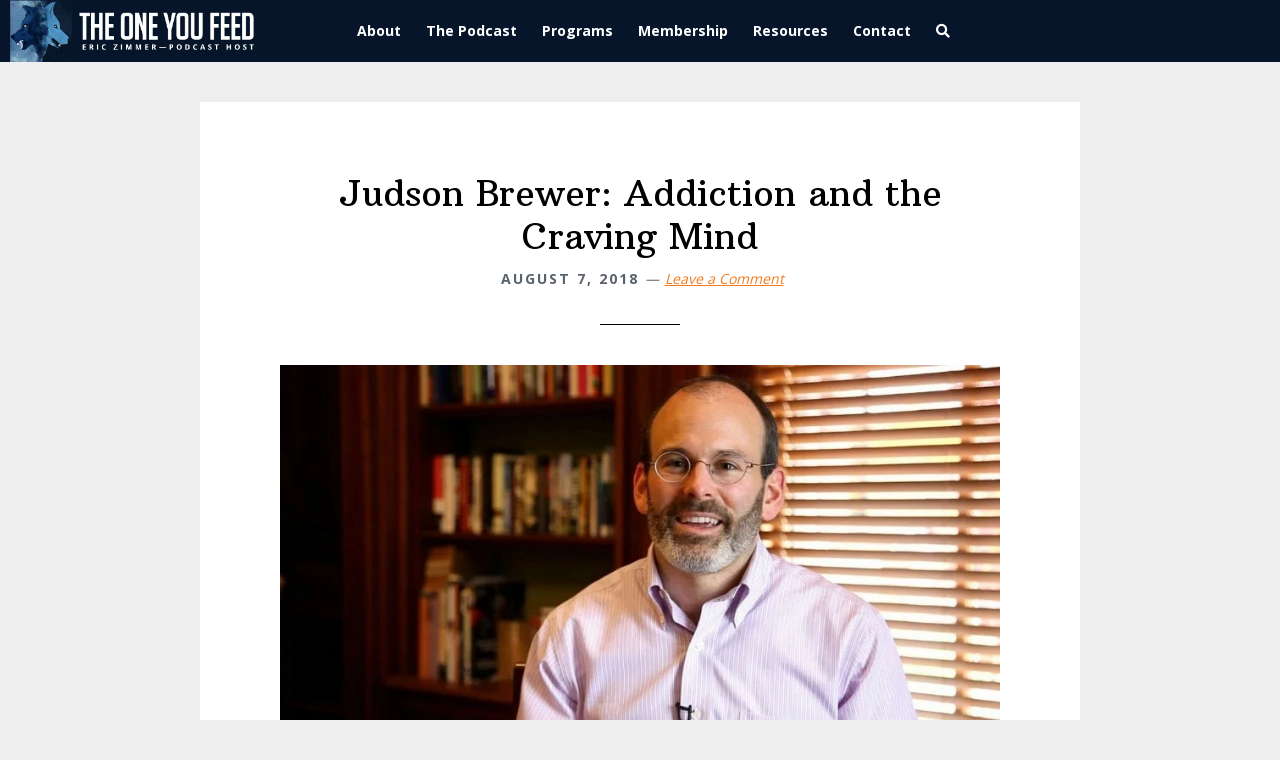

--- FILE ---
content_type: text/html; charset=UTF-8
request_url: https://www.oneyoufeed.net/judson-brewer/
body_size: 32403
content:
<!DOCTYPE html>
<html lang="en-US">
<head > <script type="21199cc45cdacd3bef50bf17-text/javascript">
/* <![CDATA[ */
var gform;gform||(document.addEventListener("gform_main_scripts_loaded",function(){gform.scriptsLoaded=!0}),document.addEventListener("gform/theme/scripts_loaded",function(){gform.themeScriptsLoaded=!0}),window.addEventListener("DOMContentLoaded",function(){gform.domLoaded=!0}),gform={domLoaded:!1,scriptsLoaded:!1,themeScriptsLoaded:!1,isFormEditor:()=>"function"==typeof InitializeEditor,callIfLoaded:function(o){return!(!gform.domLoaded||!gform.scriptsLoaded||!gform.themeScriptsLoaded&&!gform.isFormEditor()||(gform.isFormEditor()&&console.warn("The use of gform.initializeOnLoaded() is deprecated in the form editor context and will be removed in Gravity Forms 3.1."),o(),0))},initializeOnLoaded:function(o){gform.callIfLoaded(o)||(document.addEventListener("gform_main_scripts_loaded",()=>{gform.scriptsLoaded=!0,gform.callIfLoaded(o)}),document.addEventListener("gform/theme/scripts_loaded",()=>{gform.themeScriptsLoaded=!0,gform.callIfLoaded(o)}),window.addEventListener("DOMContentLoaded",()=>{gform.domLoaded=!0,gform.callIfLoaded(o)}))},hooks:{action:{},filter:{}},addAction:function(o,r,e,t){gform.addHook("action",o,r,e,t)},addFilter:function(o,r,e,t){gform.addHook("filter",o,r,e,t)},doAction:function(o){gform.doHook("action",o,arguments)},applyFilters:function(o){return gform.doHook("filter",o,arguments)},removeAction:function(o,r){gform.removeHook("action",o,r)},removeFilter:function(o,r,e){gform.removeHook("filter",o,r,e)},addHook:function(o,r,e,t,n){null==gform.hooks[o][r]&&(gform.hooks[o][r]=[]);var d=gform.hooks[o][r];null==n&&(n=r+"_"+d.length),gform.hooks[o][r].push({tag:n,callable:e,priority:t=null==t?10:t})},doHook:function(r,o,e){var t;if(e=Array.prototype.slice.call(e,1),null!=gform.hooks[r][o]&&((o=gform.hooks[r][o]).sort(function(o,r){return o.priority-r.priority}),o.forEach(function(o){"function"!=typeof(t=o.callable)&&(t=window[t]),"action"==r?t.apply(null,e):e[0]=t.apply(null,e)})),"filter"==r)return e[0]},removeHook:function(o,r,t,n){var e;null!=gform.hooks[o][r]&&(e=(e=gform.hooks[o][r]).filter(function(o,r,e){return!!(null!=n&&n!=o.tag||null!=t&&t!=o.priority)}),gform.hooks[o][r]=e)}});
/* ]]> */
</script>
<meta charset="UTF-8" /><script type="21199cc45cdacd3bef50bf17-text/javascript">if(navigator.userAgent.match(/MSIE|Internet Explorer/i)||navigator.userAgent.match(/Trident\/7\..*?rv:11/i)){var href=document.location.href;if(!href.match(/[?&]nowprocket/)){if(href.indexOf("?")==-1){if(href.indexOf("#")==-1){document.location.href=href+"?nowprocket=1"}else{document.location.href=href.replace("#","?nowprocket=1#")}}else{if(href.indexOf("#")==-1){document.location.href=href+"&nowprocket=1"}else{document.location.href=href.replace("#","&nowprocket=1#")}}}}</script><script type="21199cc45cdacd3bef50bf17-text/javascript">(()=>{class RocketLazyLoadScripts{constructor(){this.v="1.2.6",this.triggerEvents=["keydown","mousedown","mousemove","touchmove","touchstart","touchend","wheel"],this.userEventHandler=this.t.bind(this),this.touchStartHandler=this.i.bind(this),this.touchMoveHandler=this.o.bind(this),this.touchEndHandler=this.h.bind(this),this.clickHandler=this.u.bind(this),this.interceptedClicks=[],this.interceptedClickListeners=[],this.l(this),window.addEventListener("pageshow",(t=>{this.persisted=t.persisted,this.everythingLoaded&&this.m()})),this.CSPIssue=sessionStorage.getItem("rocketCSPIssue"),document.addEventListener("securitypolicyviolation",(t=>{this.CSPIssue||"script-src-elem"!==t.violatedDirective||"data"!==t.blockedURI||(this.CSPIssue=!0,sessionStorage.setItem("rocketCSPIssue",!0))})),document.addEventListener("DOMContentLoaded",(()=>{this.k()})),this.delayedScripts={normal:[],async:[],defer:[]},this.trash=[],this.allJQueries=[]}p(t){document.hidden?t.t():(this.triggerEvents.forEach((e=>window.addEventListener(e,t.userEventHandler,{passive:!0}))),window.addEventListener("touchstart",t.touchStartHandler,{passive:!0}),window.addEventListener("mousedown",t.touchStartHandler),document.addEventListener("visibilitychange",t.userEventHandler))}_(){this.triggerEvents.forEach((t=>window.removeEventListener(t,this.userEventHandler,{passive:!0}))),document.removeEventListener("visibilitychange",this.userEventHandler)}i(t){"HTML"!==t.target.tagName&&(window.addEventListener("touchend",this.touchEndHandler),window.addEventListener("mouseup",this.touchEndHandler),window.addEventListener("touchmove",this.touchMoveHandler,{passive:!0}),window.addEventListener("mousemove",this.touchMoveHandler),t.target.addEventListener("click",this.clickHandler),this.L(t.target,!0),this.S(t.target,"onclick","rocket-onclick"),this.C())}o(t){window.removeEventListener("touchend",this.touchEndHandler),window.removeEventListener("mouseup",this.touchEndHandler),window.removeEventListener("touchmove",this.touchMoveHandler,{passive:!0}),window.removeEventListener("mousemove",this.touchMoveHandler),t.target.removeEventListener("click",this.clickHandler),this.L(t.target,!1),this.S(t.target,"rocket-onclick","onclick"),this.M()}h(){window.removeEventListener("touchend",this.touchEndHandler),window.removeEventListener("mouseup",this.touchEndHandler),window.removeEventListener("touchmove",this.touchMoveHandler,{passive:!0}),window.removeEventListener("mousemove",this.touchMoveHandler)}u(t){t.target.removeEventListener("click",this.clickHandler),this.L(t.target,!1),this.S(t.target,"rocket-onclick","onclick"),this.interceptedClicks.push(t),t.preventDefault(),t.stopPropagation(),t.stopImmediatePropagation(),this.M()}O(){window.removeEventListener("touchstart",this.touchStartHandler,{passive:!0}),window.removeEventListener("mousedown",this.touchStartHandler),this.interceptedClicks.forEach((t=>{t.target.dispatchEvent(new MouseEvent("click",{view:t.view,bubbles:!0,cancelable:!0}))}))}l(t){EventTarget.prototype.addEventListenerWPRocketBase=EventTarget.prototype.addEventListener,EventTarget.prototype.addEventListener=function(e,i,o){"click"!==e||t.windowLoaded||i===t.clickHandler||t.interceptedClickListeners.push({target:this,func:i,options:o}),(this||window).addEventListenerWPRocketBase(e,i,o)}}L(t,e){this.interceptedClickListeners.forEach((i=>{i.target===t&&(e?t.removeEventListener("click",i.func,i.options):t.addEventListener("click",i.func,i.options))})),t.parentNode!==document.documentElement&&this.L(t.parentNode,e)}D(){return new Promise((t=>{this.P?this.M=t:t()}))}C(){this.P=!0}M(){this.P=!1}S(t,e,i){t.hasAttribute&&t.hasAttribute(e)&&(event.target.setAttribute(i,event.target.getAttribute(e)),event.target.removeAttribute(e))}t(){this._(this),"loading"===document.readyState?document.addEventListener("DOMContentLoaded",this.R.bind(this)):this.R()}k(){let t=[];document.querySelectorAll("script[type=rocketlazyloadscript][data-rocket-src]").forEach((e=>{let i=e.getAttribute("data-rocket-src");if(i&&!i.startsWith("data:")){0===i.indexOf("//")&&(i=location.protocol+i);try{const o=new URL(i).origin;o!==location.origin&&t.push({src:o,crossOrigin:e.crossOrigin||"module"===e.getAttribute("data-rocket-type")})}catch(t){}}})),t=[...new Map(t.map((t=>[JSON.stringify(t),t]))).values()],this.T(t,"preconnect")}async R(){this.lastBreath=Date.now(),this.j(this),this.F(this),this.I(),this.W(),this.q(),await this.A(this.delayedScripts.normal),await this.A(this.delayedScripts.defer),await this.A(this.delayedScripts.async);try{await this.U(),await this.H(this),await this.J()}catch(t){console.error(t)}window.dispatchEvent(new Event("rocket-allScriptsLoaded")),this.everythingLoaded=!0,this.D().then((()=>{this.O()})),this.N()}W(){document.querySelectorAll("script[type=rocketlazyloadscript]").forEach((t=>{t.hasAttribute("data-rocket-src")?t.hasAttribute("async")&&!1!==t.async?this.delayedScripts.async.push(t):t.hasAttribute("defer")&&!1!==t.defer||"module"===t.getAttribute("data-rocket-type")?this.delayedScripts.defer.push(t):this.delayedScripts.normal.push(t):this.delayedScripts.normal.push(t)}))}async B(t){if(await this.G(),!0!==t.noModule||!("noModule"in HTMLScriptElement.prototype))return new Promise((e=>{let i;function o(){(i||t).setAttribute("data-rocket-status","executed"),e()}try{if(navigator.userAgent.indexOf("Firefox/")>0||""===navigator.vendor||this.CSPIssue)i=document.createElement("script"),[...t.attributes].forEach((t=>{let e=t.nodeName;"type"!==e&&("data-rocket-type"===e&&(e="type"),"data-rocket-src"===e&&(e="src"),i.setAttribute(e,t.nodeValue))})),t.text&&(i.text=t.text),i.hasAttribute("src")?(i.addEventListener("load",o),i.addEventListener("error",(function(){i.setAttribute("data-rocket-status","failed-network"),e()})),setTimeout((()=>{i.isConnected||e()}),1)):(i.text=t.text,o()),t.parentNode.replaceChild(i,t);else{const i=t.getAttribute("data-rocket-type"),s=t.getAttribute("data-rocket-src");i?(t.type=i,t.removeAttribute("data-rocket-type")):t.removeAttribute("type"),t.addEventListener("load",o),t.addEventListener("error",(i=>{this.CSPIssue&&i.target.src.startsWith("data:")?(console.log("WPRocket: data-uri blocked by CSP -> fallback"),t.removeAttribute("src"),this.B(t).then(e)):(t.setAttribute("data-rocket-status","failed-network"),e())})),s?(t.removeAttribute("data-rocket-src"),t.src=s):t.src="data:text/javascript;base64,"+window.btoa(unescape(encodeURIComponent(t.text)))}}catch(i){t.setAttribute("data-rocket-status","failed-transform"),e()}}));t.setAttribute("data-rocket-status","skipped")}async A(t){const e=t.shift();return e&&e.isConnected?(await this.B(e),this.A(t)):Promise.resolve()}q(){this.T([...this.delayedScripts.normal,...this.delayedScripts.defer,...this.delayedScripts.async],"preload")}T(t,e){var i=document.createDocumentFragment();t.forEach((t=>{const o=t.getAttribute&&t.getAttribute("data-rocket-src")||t.src;if(o&&!o.startsWith("data:")){const s=document.createElement("link");s.href=o,s.rel=e,"preconnect"!==e&&(s.as="script"),t.getAttribute&&"module"===t.getAttribute("data-rocket-type")&&(s.crossOrigin=!0),t.crossOrigin&&(s.crossOrigin=t.crossOrigin),t.integrity&&(s.integrity=t.integrity),i.appendChild(s),this.trash.push(s)}})),document.head.appendChild(i)}j(t){let e={};function i(i,o){return e[o].eventsToRewrite.indexOf(i)>=0&&!t.everythingLoaded?"rocket-"+i:i}function o(t,o){!function(t){e[t]||(e[t]={originalFunctions:{add:t.addEventListener,remove:t.removeEventListener},eventsToRewrite:[]},t.addEventListener=function(){arguments[0]=i(arguments[0],t),e[t].originalFunctions.add.apply(t,arguments)},t.removeEventListener=function(){arguments[0]=i(arguments[0],t),e[t].originalFunctions.remove.apply(t,arguments)})}(t),e[t].eventsToRewrite.push(o)}function s(e,i){let o=e[i];e[i]=null,Object.defineProperty(e,i,{get:()=>o||function(){},set(s){t.everythingLoaded?o=s:e["rocket"+i]=o=s}})}o(document,"DOMContentLoaded"),o(window,"DOMContentLoaded"),o(window,"load"),o(window,"pageshow"),o(document,"readystatechange"),s(document,"onreadystatechange"),s(window,"onload"),s(window,"onpageshow");try{Object.defineProperty(document,"readyState",{get:()=>t.rocketReadyState,set(e){t.rocketReadyState=e},configurable:!0}),document.readyState="loading"}catch(t){console.log("WPRocket DJE readyState conflict, bypassing")}}F(t){let e;function i(e){return t.everythingLoaded?e:e.split(" ").map((t=>"load"===t||0===t.indexOf("load.")?"rocket-jquery-load":t)).join(" ")}function o(o){function s(t){const e=o.fn[t];o.fn[t]=o.fn.init.prototype[t]=function(){return this[0]===window&&("string"==typeof arguments[0]||arguments[0]instanceof String?arguments[0]=i(arguments[0]):"object"==typeof arguments[0]&&Object.keys(arguments[0]).forEach((t=>{const e=arguments[0][t];delete arguments[0][t],arguments[0][i(t)]=e}))),e.apply(this,arguments),this}}o&&o.fn&&!t.allJQueries.includes(o)&&(o.fn.ready=o.fn.init.prototype.ready=function(e){return t.domReadyFired?e.bind(document)(o):document.addEventListener("rocket-DOMContentLoaded",(()=>e.bind(document)(o))),o([])},s("on"),s("one"),t.allJQueries.push(o)),e=o}o(window.jQuery),Object.defineProperty(window,"jQuery",{get:()=>e,set(t){o(t)}})}async H(t){const e=document.querySelector("script[data-webpack]");e&&(await async function(){return new Promise((t=>{e.addEventListener("load",t),e.addEventListener("error",t)}))}(),await t.K(),await t.H(t))}async U(){this.domReadyFired=!0;try{document.readyState="interactive"}catch(t){}await this.G(),document.dispatchEvent(new Event("rocket-readystatechange")),await this.G(),document.rocketonreadystatechange&&document.rocketonreadystatechange(),await this.G(),document.dispatchEvent(new Event("rocket-DOMContentLoaded")),await this.G(),window.dispatchEvent(new Event("rocket-DOMContentLoaded"))}async J(){try{document.readyState="complete"}catch(t){}await this.G(),document.dispatchEvent(new Event("rocket-readystatechange")),await this.G(),document.rocketonreadystatechange&&document.rocketonreadystatechange(),await this.G(),window.dispatchEvent(new Event("rocket-load")),await this.G(),window.rocketonload&&window.rocketonload(),await this.G(),this.allJQueries.forEach((t=>t(window).trigger("rocket-jquery-load"))),await this.G();const t=new Event("rocket-pageshow");t.persisted=this.persisted,window.dispatchEvent(t),await this.G(),window.rocketonpageshow&&window.rocketonpageshow({persisted:this.persisted}),this.windowLoaded=!0}m(){document.onreadystatechange&&document.onreadystatechange(),window.onload&&window.onload(),window.onpageshow&&window.onpageshow({persisted:this.persisted})}I(){const t=new Map;document.write=document.writeln=function(e){const i=document.currentScript;i||console.error("WPRocket unable to document.write this: "+e);const o=document.createRange(),s=i.parentElement;let n=t.get(i);void 0===n&&(n=i.nextSibling,t.set(i,n));const c=document.createDocumentFragment();o.setStart(c,0),c.appendChild(o.createContextualFragment(e)),s.insertBefore(c,n)}}async G(){Date.now()-this.lastBreath>45&&(await this.K(),this.lastBreath=Date.now())}async K(){return document.hidden?new Promise((t=>setTimeout(t))):new Promise((t=>requestAnimationFrame(t)))}N(){this.trash.forEach((t=>t.remove()))}static run(){const t=new RocketLazyLoadScripts;t.p(t)}}RocketLazyLoadScripts.run()})();</script>

<meta name="viewport" content="width=device-width, initial-scale=1" />
<meta name='robots' content='index, follow, max-image-preview:large, max-snippet:-1, max-video-preview:-1' />

	<!-- This site is optimized with the Yoast SEO plugin v26.8 - https://yoast.com/product/yoast-seo-wordpress/ -->
	<title>Judson Brewer: Addiction and the Craving Mind - The One You Feed</title><link rel="preload" data-rocket-preload as="style" href="https://fonts.googleapis.com/css?family=Open%20Sans%3A400%2C700%7CArbutus%20Slab%7COpen%20Sans%3A600%2C700%7CCrimson%20Text%3A600%7CArbutus%20Slab%3A400&#038;display=swap" /><script src="/cdn-cgi/scripts/7d0fa10a/cloudflare-static/rocket-loader.min.js" data-cf-settings="21199cc45cdacd3bef50bf17-|49"></script><link rel="stylesheet" href="https://fonts.googleapis.com/css?family=Open%20Sans%3A400%2C700%7CArbutus%20Slab%7COpen%20Sans%3A600%2C700%7CCrimson%20Text%3A600%7CArbutus%20Slab%3A400&#038;display=swap" media="print" onload="this.media='all'" /><noscript><link rel="stylesheet" href="https://fonts.googleapis.com/css?family=Open%20Sans%3A400%2C700%7CArbutus%20Slab%7COpen%20Sans%3A600%2C700%7CCrimson%20Text%3A600%7CArbutus%20Slab%3A400&#038;display=swap" /></noscript><link rel="preload" data-rocket-preload as="image" href="https://www.oneyoufeed.net/wp-content/uploads/2018/08/Judson-Brewer-Full-The-One-You-Feed.jpg" imagesrcset="https://www.oneyoufeed.net/wp-content/uploads/2018/08/Judson-Brewer-Full-The-One-You-Feed.jpg 850w, https://www.oneyoufeed.net/wp-content/uploads/2018/08/Judson-Brewer-Full-The-One-You-Feed-620x346.jpg 620w, https://www.oneyoufeed.net/wp-content/uploads/2018/08/Judson-Brewer-Full-The-One-You-Feed-768x428.jpg 768w" imagesizes="(max-width: 850px) 100vw, 850px" fetchpriority="high">
	<meta name="description" content="Judson Brewer MD PhD is an expert in the areas of habit change, the &quot;science of self-mastery&quot; and mindfulness training for addiction." />
	<link rel="canonical" href="https://www.oneyoufeed.net/judson-brewer/" />
	<meta property="og:locale" content="en_US" />
	<meta property="og:type" content="article" />
	<meta property="og:title" content="Judson Brewer: Addiction and the Craving Mind - The One You Feed" />
	<meta property="og:description" content="Judson Brewer MD PhD is an expert in the areas of habit change, the &quot;science of self-mastery&quot; and mindfulness training for addiction." />
	<meta property="og:url" content="https://www.oneyoufeed.net/judson-brewer/" />
	<meta property="og:site_name" content="The One You Feed" />
	<meta property="article:publisher" content="https://www.facebook.com/1ufeed" />
	<meta property="article:published_time" content="2018-08-08T00:49:19+00:00" />
	<meta property="article:modified_time" content="2022-06-01T05:10:43+00:00" />
	<meta property="og:image" content="https://www.oneyoufeed.net/wp-content/uploads/2018/08/Judson-Brewer-Feature-The-One-You-Feed.jpg" />
	<meta property="og:image:width" content="700" />
	<meta property="og:image:height" content="300" />
	<meta property="og:image:type" content="image/jpeg" />
	<meta name="author" content="Eric Zimmer" />
	<meta name="twitter:card" content="summary_large_image" />
	<meta name="twitter:creator" content="@oneyoufeed" />
	<meta name="twitter:site" content="@oneyoufeed" />
	<meta name="twitter:label1" content="Written by" />
	<meta name="twitter:data1" content="Eric Zimmer" />
	<meta name="twitter:label2" content="Est. reading time" />
	<meta name="twitter:data2" content="3 minutes" />
	<script type="application/ld+json" class="yoast-schema-graph">{"@context":"https://schema.org","@graph":[{"@type":"Article","@id":"https://www.oneyoufeed.net/judson-brewer/#article","isPartOf":{"@id":"https://www.oneyoufeed.net/judson-brewer/"},"author":{"name":"Eric Zimmer","@id":"https://www.oneyoufeed.net/#/schema/person/001d0fe5998897095c8b0242c190e4cb"},"headline":"Judson Brewer: Addiction and the Craving Mind","datePublished":"2018-08-08T00:49:19+00:00","dateModified":"2022-06-01T05:10:43+00:00","mainEntityOfPage":{"@id":"https://www.oneyoufeed.net/judson-brewer/"},"wordCount":524,"commentCount":0,"image":{"@id":"https://www.oneyoufeed.net/judson-brewer/#primaryimage"},"thumbnailUrl":"https://www.oneyoufeed.net/wp-content/uploads/2018/08/Judson-Brewer-Feature-The-One-You-Feed.jpg","articleSection":["Addiction &amp; Recovery","Featured","Podcast Episode"],"inLanguage":"en-US","potentialAction":[{"@type":"CommentAction","name":"Comment","target":["https://www.oneyoufeed.net/judson-brewer/#respond"]}]},{"@type":"WebPage","@id":"https://www.oneyoufeed.net/judson-brewer/","url":"https://www.oneyoufeed.net/judson-brewer/","name":"Judson Brewer: Addiction and the Craving Mind - The One You Feed","isPartOf":{"@id":"https://www.oneyoufeed.net/#website"},"primaryImageOfPage":{"@id":"https://www.oneyoufeed.net/judson-brewer/#primaryimage"},"image":{"@id":"https://www.oneyoufeed.net/judson-brewer/#primaryimage"},"thumbnailUrl":"https://www.oneyoufeed.net/wp-content/uploads/2018/08/Judson-Brewer-Feature-The-One-You-Feed.jpg","datePublished":"2018-08-08T00:49:19+00:00","dateModified":"2022-06-01T05:10:43+00:00","author":{"@id":"https://www.oneyoufeed.net/#/schema/person/001d0fe5998897095c8b0242c190e4cb"},"description":"Judson Brewer MD PhD is an expert in the areas of habit change, the \"science of self-mastery\" and mindfulness training for addiction.","breadcrumb":{"@id":"https://www.oneyoufeed.net/judson-brewer/#breadcrumb"},"inLanguage":"en-US","potentialAction":[{"@type":"ReadAction","target":["https://www.oneyoufeed.net/judson-brewer/"]}]},{"@type":"ImageObject","inLanguage":"en-US","@id":"https://www.oneyoufeed.net/judson-brewer/#primaryimage","url":"https://www.oneyoufeed.net/wp-content/uploads/2018/08/Judson-Brewer-Feature-The-One-You-Feed.jpg","contentUrl":"https://www.oneyoufeed.net/wp-content/uploads/2018/08/Judson-Brewer-Feature-The-One-You-Feed.jpg","width":700,"height":300,"caption":"Judson Brewer Feature The One You Feed"},{"@type":"BreadcrumbList","@id":"https://www.oneyoufeed.net/judson-brewer/#breadcrumb","itemListElement":[{"@type":"ListItem","position":1,"name":"Home","item":"https://www.oneyoufeed.net/"},{"@type":"ListItem","position":2,"name":"Judson Brewer: Addiction and the Craving Mind"}]},{"@type":"WebSite","@id":"https://www.oneyoufeed.net/#website","url":"https://www.oneyoufeed.net/","name":"The One You Feed","description":"Practical Wisdom for a Better Life","potentialAction":[{"@type":"SearchAction","target":{"@type":"EntryPoint","urlTemplate":"https://www.oneyoufeed.net/?s={search_term_string}"},"query-input":{"@type":"PropertyValueSpecification","valueRequired":true,"valueName":"search_term_string"}}],"inLanguage":"en-US"},{"@type":"Person","@id":"https://www.oneyoufeed.net/#/schema/person/001d0fe5998897095c8b0242c190e4cb","name":"Eric Zimmer","description":"I've been helping build companies for 15 years, been involved in technology for longer than that. Have led major software program for Fortune 20 company. I started a solar energy company, Tipping Point. I am the host of a podcast called The One You Feed.","sameAs":["https://x.com/oneyoufeed"]}]}</script>
	<!-- / Yoast SEO plugin. -->


<link rel='dns-prefetch' href='//fonts.googleapis.com' />
<link href='https://fonts.gstatic.com' crossorigin rel='preconnect' />
<link rel="alternate" title="oEmbed (JSON)" type="application/json+oembed" href="https://www.oneyoufeed.net/wp-json/oembed/1.0/embed?url=https%3A%2F%2Fwww.oneyoufeed.net%2Fjudson-brewer%2F" />
<link rel="alternate" title="oEmbed (XML)" type="text/xml+oembed" href="https://www.oneyoufeed.net/wp-json/oembed/1.0/embed?url=https%3A%2F%2Fwww.oneyoufeed.net%2Fjudson-brewer%2F&#038;format=xml" />
<link rel="preload" href="https://www.oneyoufeed.net/wp-content/plugins/bb-plugin/fonts/fontawesome/5.15.4/webfonts/fa-solid-900.woff2" as="font" type="font/woff2" crossorigin="anonymous">
<link rel="preload" href="https://www.oneyoufeed.net/wp-content/plugins/bb-plugin/fonts/fontawesome/5.15.4/webfonts/fa-regular-400.woff2" as="font" type="font/woff2" crossorigin="anonymous">
		<!-- This site uses the Google Analytics by MonsterInsights plugin v9.11.1 - Using Analytics tracking - https://www.monsterinsights.com/ -->
							<script type="rocketlazyloadscript" data-rocket-src="//www.googletagmanager.com/gtag/js?id=G-8LHBV7VFV6"  data-cfasync="false" data-wpfc-render="false" data-rocket-type="text/javascript" async></script>
			<script type="rocketlazyloadscript" data-cfasync="false" data-wpfc-render="false" data-rocket-type="text/javascript">
				var mi_version = '9.11.1';
				var mi_track_user = true;
				var mi_no_track_reason = '';
								var MonsterInsightsDefaultLocations = {"page_location":"https:\/\/www.oneyoufeed.net\/judson-brewer\/"};
								if ( typeof MonsterInsightsPrivacyGuardFilter === 'function' ) {
					var MonsterInsightsLocations = (typeof MonsterInsightsExcludeQuery === 'object') ? MonsterInsightsPrivacyGuardFilter( MonsterInsightsExcludeQuery ) : MonsterInsightsPrivacyGuardFilter( MonsterInsightsDefaultLocations );
				} else {
					var MonsterInsightsLocations = (typeof MonsterInsightsExcludeQuery === 'object') ? MonsterInsightsExcludeQuery : MonsterInsightsDefaultLocations;
				}

								var disableStrs = [
										'ga-disable-G-8LHBV7VFV6',
									];

				/* Function to detect opted out users */
				function __gtagTrackerIsOptedOut() {
					for (var index = 0; index < disableStrs.length; index++) {
						if (document.cookie.indexOf(disableStrs[index] + '=true') > -1) {
							return true;
						}
					}

					return false;
				}

				/* Disable tracking if the opt-out cookie exists. */
				if (__gtagTrackerIsOptedOut()) {
					for (var index = 0; index < disableStrs.length; index++) {
						window[disableStrs[index]] = true;
					}
				}

				/* Opt-out function */
				function __gtagTrackerOptout() {
					for (var index = 0; index < disableStrs.length; index++) {
						document.cookie = disableStrs[index] + '=true; expires=Thu, 31 Dec 2099 23:59:59 UTC; path=/';
						window[disableStrs[index]] = true;
					}
				}

				if ('undefined' === typeof gaOptout) {
					function gaOptout() {
						__gtagTrackerOptout();
					}
				}
								window.dataLayer = window.dataLayer || [];

				window.MonsterInsightsDualTracker = {
					helpers: {},
					trackers: {},
				};
				if (mi_track_user) {
					function __gtagDataLayer() {
						dataLayer.push(arguments);
					}

					function __gtagTracker(type, name, parameters) {
						if (!parameters) {
							parameters = {};
						}

						if (parameters.send_to) {
							__gtagDataLayer.apply(null, arguments);
							return;
						}

						if (type === 'event') {
														parameters.send_to = monsterinsights_frontend.v4_id;
							var hookName = name;
							if (typeof parameters['event_category'] !== 'undefined') {
								hookName = parameters['event_category'] + ':' + name;
							}

							if (typeof MonsterInsightsDualTracker.trackers[hookName] !== 'undefined') {
								MonsterInsightsDualTracker.trackers[hookName](parameters);
							} else {
								__gtagDataLayer('event', name, parameters);
							}
							
						} else {
							__gtagDataLayer.apply(null, arguments);
						}
					}

					__gtagTracker('js', new Date());
					__gtagTracker('set', {
						'developer_id.dZGIzZG': true,
											});
					if ( MonsterInsightsLocations.page_location ) {
						__gtagTracker('set', MonsterInsightsLocations);
					}
										__gtagTracker('config', 'G-8LHBV7VFV6', {"forceSSL":"true"} );
										window.gtag = __gtagTracker;										(function () {
						/* https://developers.google.com/analytics/devguides/collection/analyticsjs/ */
						/* ga and __gaTracker compatibility shim. */
						var noopfn = function () {
							return null;
						};
						var newtracker = function () {
							return new Tracker();
						};
						var Tracker = function () {
							return null;
						};
						var p = Tracker.prototype;
						p.get = noopfn;
						p.set = noopfn;
						p.send = function () {
							var args = Array.prototype.slice.call(arguments);
							args.unshift('send');
							__gaTracker.apply(null, args);
						};
						var __gaTracker = function () {
							var len = arguments.length;
							if (len === 0) {
								return;
							}
							var f = arguments[len - 1];
							if (typeof f !== 'object' || f === null || typeof f.hitCallback !== 'function') {
								if ('send' === arguments[0]) {
									var hitConverted, hitObject = false, action;
									if ('event' === arguments[1]) {
										if ('undefined' !== typeof arguments[3]) {
											hitObject = {
												'eventAction': arguments[3],
												'eventCategory': arguments[2],
												'eventLabel': arguments[4],
												'value': arguments[5] ? arguments[5] : 1,
											}
										}
									}
									if ('pageview' === arguments[1]) {
										if ('undefined' !== typeof arguments[2]) {
											hitObject = {
												'eventAction': 'page_view',
												'page_path': arguments[2],
											}
										}
									}
									if (typeof arguments[2] === 'object') {
										hitObject = arguments[2];
									}
									if (typeof arguments[5] === 'object') {
										Object.assign(hitObject, arguments[5]);
									}
									if ('undefined' !== typeof arguments[1].hitType) {
										hitObject = arguments[1];
										if ('pageview' === hitObject.hitType) {
											hitObject.eventAction = 'page_view';
										}
									}
									if (hitObject) {
										action = 'timing' === arguments[1].hitType ? 'timing_complete' : hitObject.eventAction;
										hitConverted = mapArgs(hitObject);
										__gtagTracker('event', action, hitConverted);
									}
								}
								return;
							}

							function mapArgs(args) {
								var arg, hit = {};
								var gaMap = {
									'eventCategory': 'event_category',
									'eventAction': 'event_action',
									'eventLabel': 'event_label',
									'eventValue': 'event_value',
									'nonInteraction': 'non_interaction',
									'timingCategory': 'event_category',
									'timingVar': 'name',
									'timingValue': 'value',
									'timingLabel': 'event_label',
									'page': 'page_path',
									'location': 'page_location',
									'title': 'page_title',
									'referrer' : 'page_referrer',
								};
								for (arg in args) {
																		if (!(!args.hasOwnProperty(arg) || !gaMap.hasOwnProperty(arg))) {
										hit[gaMap[arg]] = args[arg];
									} else {
										hit[arg] = args[arg];
									}
								}
								return hit;
							}

							try {
								f.hitCallback();
							} catch (ex) {
							}
						};
						__gaTracker.create = newtracker;
						__gaTracker.getByName = newtracker;
						__gaTracker.getAll = function () {
							return [];
						};
						__gaTracker.remove = noopfn;
						__gaTracker.loaded = true;
						window['__gaTracker'] = __gaTracker;
					})();
									} else {
										console.log("");
					(function () {
						function __gtagTracker() {
							return null;
						}

						window['__gtagTracker'] = __gtagTracker;
						window['gtag'] = __gtagTracker;
					})();
									}
			</script>
							<!-- / Google Analytics by MonsterInsights -->
		<style id='wp-img-auto-sizes-contain-inline-css' type='text/css'>
img:is([sizes=auto i],[sizes^="auto," i]){contain-intrinsic-size:3000px 1500px}
/*# sourceURL=wp-img-auto-sizes-contain-inline-css */
</style>
<link data-minify="1" rel='stylesheet' id='wellness-pro-css' href='https://www.oneyoufeed.net/wp-content/cache/min/1/wp-content/themes/wellness-pro-toyf/style.css?ver=1769532608' type='text/css' media='all' />
<style id='wellness-pro-inline-css' type='text/css'>


		a,
		.accent-color,
		.book-author .book-author-link:focus,
		.book-author .book-author-link:hover,
		.entry-header .entry-meta .entry-author-link:focus,
		.entry-header .entry-meta .entry-author-link:hover,
		.entry-title a:focus,
		.entry-title a:hover,
		.genesis-nav-menu .current-menu-item > a,
		.genesis-nav-menu .sub-menu .current-menu-item > a:focus,
		.genesis-nav-menu .sub-menu .current-menu-item > a:hover,
		.genesis-nav-menu a:focus,
		.genesis-nav-menu a:hover,
		.genesis-responsive-menu .genesis-nav-menu .menu-item a:focus,
		.genesis-responsive-menu .genesis-nav-menu .menu-item a:hover,
		.menu-toggle:hover,
		.menu-toggle:focus,
		.sub-menu-toggle:hover,
		.sub-menu-toggle:focus {
			color: #f47c20;
		}

		.archive-pagination .active a,
		.archive-pagination a:focus,
		.archive-pagination a:hover,
		.sidebar .enews-widget input[type="submit"] {
			background-color: #f47c20;
			color: #333333;
		}

		

		.footer-widgets a:focus,
		.footer-widgets a:hover,
		.genesis-nav-menu .sub-menu .current-menu-item > a:focus,
		.genesis-nav-menu .sub-menu .current-menu-item > a:hover,
		.genesis-nav-menu .sub-menu a:focus,
		.genesis-nav-menu .sub-menu a:hover,
		.site-footer a:focus,
		.site-footer a:hover {
			color: #f47c20;
		}

		button:focus,
		button:hover,
		input:focus[type="button"],
		input:focus[type="reset"],
		input:focus[type="submit"],
		input:hover[type="button"],
		input:hover[type="reset"],
		input:hover[type="submit"],
		.button:focus,
		.button:hover,
		.entry-content .button:focus,
		.entry-content .button:hover,
		.featured-content .book-featured-text-banner {
			background-color: #f47c20;
			color: #333333;
		}

		.button:focus:after,
		.button:focus:before,
		.button:hover:after,
		.button:hover:before,
		.genesis-nav-menu > .highlight a {
			border-bottom-color: #f47c20;
			border-top-color: #f47c20;
		}

		
/*# sourceURL=wellness-pro-inline-css */
</style>
<link rel='stylesheet' id='wp-block-library-css' href='https://www.oneyoufeed.net/wp-includes/css/dist/block-library/style.min.css?ver=6.9' type='text/css' media='all' />
<style id='global-styles-inline-css' type='text/css'>
:root{--wp--preset--aspect-ratio--square: 1;--wp--preset--aspect-ratio--4-3: 4/3;--wp--preset--aspect-ratio--3-4: 3/4;--wp--preset--aspect-ratio--3-2: 3/2;--wp--preset--aspect-ratio--2-3: 2/3;--wp--preset--aspect-ratio--16-9: 16/9;--wp--preset--aspect-ratio--9-16: 9/16;--wp--preset--color--black: #000000;--wp--preset--color--cyan-bluish-gray: #abb8c3;--wp--preset--color--white: #ffffff;--wp--preset--color--pale-pink: #f78da7;--wp--preset--color--vivid-red: #cf2e2e;--wp--preset--color--luminous-vivid-orange: #ff6900;--wp--preset--color--luminous-vivid-amber: #fcb900;--wp--preset--color--light-green-cyan: #7bdcb5;--wp--preset--color--vivid-green-cyan: #00d084;--wp--preset--color--pale-cyan-blue: #8ed1fc;--wp--preset--color--vivid-cyan-blue: #0693e3;--wp--preset--color--vivid-purple: #9b51e0;--wp--preset--gradient--vivid-cyan-blue-to-vivid-purple: linear-gradient(135deg,rgb(6,147,227) 0%,rgb(155,81,224) 100%);--wp--preset--gradient--light-green-cyan-to-vivid-green-cyan: linear-gradient(135deg,rgb(122,220,180) 0%,rgb(0,208,130) 100%);--wp--preset--gradient--luminous-vivid-amber-to-luminous-vivid-orange: linear-gradient(135deg,rgb(252,185,0) 0%,rgb(255,105,0) 100%);--wp--preset--gradient--luminous-vivid-orange-to-vivid-red: linear-gradient(135deg,rgb(255,105,0) 0%,rgb(207,46,46) 100%);--wp--preset--gradient--very-light-gray-to-cyan-bluish-gray: linear-gradient(135deg,rgb(238,238,238) 0%,rgb(169,184,195) 100%);--wp--preset--gradient--cool-to-warm-spectrum: linear-gradient(135deg,rgb(74,234,220) 0%,rgb(151,120,209) 20%,rgb(207,42,186) 40%,rgb(238,44,130) 60%,rgb(251,105,98) 80%,rgb(254,248,76) 100%);--wp--preset--gradient--blush-light-purple: linear-gradient(135deg,rgb(255,206,236) 0%,rgb(152,150,240) 100%);--wp--preset--gradient--blush-bordeaux: linear-gradient(135deg,rgb(254,205,165) 0%,rgb(254,45,45) 50%,rgb(107,0,62) 100%);--wp--preset--gradient--luminous-dusk: linear-gradient(135deg,rgb(255,203,112) 0%,rgb(199,81,192) 50%,rgb(65,88,208) 100%);--wp--preset--gradient--pale-ocean: linear-gradient(135deg,rgb(255,245,203) 0%,rgb(182,227,212) 50%,rgb(51,167,181) 100%);--wp--preset--gradient--electric-grass: linear-gradient(135deg,rgb(202,248,128) 0%,rgb(113,206,126) 100%);--wp--preset--gradient--midnight: linear-gradient(135deg,rgb(2,3,129) 0%,rgb(40,116,252) 100%);--wp--preset--font-size--small: 13px;--wp--preset--font-size--medium: 20px;--wp--preset--font-size--large: 36px;--wp--preset--font-size--x-large: 42px;--wp--preset--spacing--20: 0.44rem;--wp--preset--spacing--30: 0.67rem;--wp--preset--spacing--40: 1rem;--wp--preset--spacing--50: 1.5rem;--wp--preset--spacing--60: 2.25rem;--wp--preset--spacing--70: 3.38rem;--wp--preset--spacing--80: 5.06rem;--wp--preset--shadow--natural: 6px 6px 9px rgba(0, 0, 0, 0.2);--wp--preset--shadow--deep: 12px 12px 50px rgba(0, 0, 0, 0.4);--wp--preset--shadow--sharp: 6px 6px 0px rgba(0, 0, 0, 0.2);--wp--preset--shadow--outlined: 6px 6px 0px -3px rgb(255, 255, 255), 6px 6px rgb(0, 0, 0);--wp--preset--shadow--crisp: 6px 6px 0px rgb(0, 0, 0);}:where(.is-layout-flex){gap: 0.5em;}:where(.is-layout-grid){gap: 0.5em;}body .is-layout-flex{display: flex;}.is-layout-flex{flex-wrap: wrap;align-items: center;}.is-layout-flex > :is(*, div){margin: 0;}body .is-layout-grid{display: grid;}.is-layout-grid > :is(*, div){margin: 0;}:where(.wp-block-columns.is-layout-flex){gap: 2em;}:where(.wp-block-columns.is-layout-grid){gap: 2em;}:where(.wp-block-post-template.is-layout-flex){gap: 1.25em;}:where(.wp-block-post-template.is-layout-grid){gap: 1.25em;}.has-black-color{color: var(--wp--preset--color--black) !important;}.has-cyan-bluish-gray-color{color: var(--wp--preset--color--cyan-bluish-gray) !important;}.has-white-color{color: var(--wp--preset--color--white) !important;}.has-pale-pink-color{color: var(--wp--preset--color--pale-pink) !important;}.has-vivid-red-color{color: var(--wp--preset--color--vivid-red) !important;}.has-luminous-vivid-orange-color{color: var(--wp--preset--color--luminous-vivid-orange) !important;}.has-luminous-vivid-amber-color{color: var(--wp--preset--color--luminous-vivid-amber) !important;}.has-light-green-cyan-color{color: var(--wp--preset--color--light-green-cyan) !important;}.has-vivid-green-cyan-color{color: var(--wp--preset--color--vivid-green-cyan) !important;}.has-pale-cyan-blue-color{color: var(--wp--preset--color--pale-cyan-blue) !important;}.has-vivid-cyan-blue-color{color: var(--wp--preset--color--vivid-cyan-blue) !important;}.has-vivid-purple-color{color: var(--wp--preset--color--vivid-purple) !important;}.has-black-background-color{background-color: var(--wp--preset--color--black) !important;}.has-cyan-bluish-gray-background-color{background-color: var(--wp--preset--color--cyan-bluish-gray) !important;}.has-white-background-color{background-color: var(--wp--preset--color--white) !important;}.has-pale-pink-background-color{background-color: var(--wp--preset--color--pale-pink) !important;}.has-vivid-red-background-color{background-color: var(--wp--preset--color--vivid-red) !important;}.has-luminous-vivid-orange-background-color{background-color: var(--wp--preset--color--luminous-vivid-orange) !important;}.has-luminous-vivid-amber-background-color{background-color: var(--wp--preset--color--luminous-vivid-amber) !important;}.has-light-green-cyan-background-color{background-color: var(--wp--preset--color--light-green-cyan) !important;}.has-vivid-green-cyan-background-color{background-color: var(--wp--preset--color--vivid-green-cyan) !important;}.has-pale-cyan-blue-background-color{background-color: var(--wp--preset--color--pale-cyan-blue) !important;}.has-vivid-cyan-blue-background-color{background-color: var(--wp--preset--color--vivid-cyan-blue) !important;}.has-vivid-purple-background-color{background-color: var(--wp--preset--color--vivid-purple) !important;}.has-black-border-color{border-color: var(--wp--preset--color--black) !important;}.has-cyan-bluish-gray-border-color{border-color: var(--wp--preset--color--cyan-bluish-gray) !important;}.has-white-border-color{border-color: var(--wp--preset--color--white) !important;}.has-pale-pink-border-color{border-color: var(--wp--preset--color--pale-pink) !important;}.has-vivid-red-border-color{border-color: var(--wp--preset--color--vivid-red) !important;}.has-luminous-vivid-orange-border-color{border-color: var(--wp--preset--color--luminous-vivid-orange) !important;}.has-luminous-vivid-amber-border-color{border-color: var(--wp--preset--color--luminous-vivid-amber) !important;}.has-light-green-cyan-border-color{border-color: var(--wp--preset--color--light-green-cyan) !important;}.has-vivid-green-cyan-border-color{border-color: var(--wp--preset--color--vivid-green-cyan) !important;}.has-pale-cyan-blue-border-color{border-color: var(--wp--preset--color--pale-cyan-blue) !important;}.has-vivid-cyan-blue-border-color{border-color: var(--wp--preset--color--vivid-cyan-blue) !important;}.has-vivid-purple-border-color{border-color: var(--wp--preset--color--vivid-purple) !important;}.has-vivid-cyan-blue-to-vivid-purple-gradient-background{background: var(--wp--preset--gradient--vivid-cyan-blue-to-vivid-purple) !important;}.has-light-green-cyan-to-vivid-green-cyan-gradient-background{background: var(--wp--preset--gradient--light-green-cyan-to-vivid-green-cyan) !important;}.has-luminous-vivid-amber-to-luminous-vivid-orange-gradient-background{background: var(--wp--preset--gradient--luminous-vivid-amber-to-luminous-vivid-orange) !important;}.has-luminous-vivid-orange-to-vivid-red-gradient-background{background: var(--wp--preset--gradient--luminous-vivid-orange-to-vivid-red) !important;}.has-very-light-gray-to-cyan-bluish-gray-gradient-background{background: var(--wp--preset--gradient--very-light-gray-to-cyan-bluish-gray) !important;}.has-cool-to-warm-spectrum-gradient-background{background: var(--wp--preset--gradient--cool-to-warm-spectrum) !important;}.has-blush-light-purple-gradient-background{background: var(--wp--preset--gradient--blush-light-purple) !important;}.has-blush-bordeaux-gradient-background{background: var(--wp--preset--gradient--blush-bordeaux) !important;}.has-luminous-dusk-gradient-background{background: var(--wp--preset--gradient--luminous-dusk) !important;}.has-pale-ocean-gradient-background{background: var(--wp--preset--gradient--pale-ocean) !important;}.has-electric-grass-gradient-background{background: var(--wp--preset--gradient--electric-grass) !important;}.has-midnight-gradient-background{background: var(--wp--preset--gradient--midnight) !important;}.has-small-font-size{font-size: var(--wp--preset--font-size--small) !important;}.has-medium-font-size{font-size: var(--wp--preset--font-size--medium) !important;}.has-large-font-size{font-size: var(--wp--preset--font-size--large) !important;}.has-x-large-font-size{font-size: var(--wp--preset--font-size--x-large) !important;}
/*# sourceURL=global-styles-inline-css */
</style>

<style id='classic-theme-styles-inline-css' type='text/css'>
/*! This file is auto-generated */
.wp-block-button__link{color:#fff;background-color:#32373c;border-radius:9999px;box-shadow:none;text-decoration:none;padding:calc(.667em + 2px) calc(1.333em + 2px);font-size:1.125em}.wp-block-file__button{background:#32373c;color:#fff;text-decoration:none}
/*# sourceURL=/wp-includes/css/classic-themes.min.css */
</style>
<link data-minify="1" rel='stylesheet' id='lana-downloads-manager-css' href='https://www.oneyoufeed.net/wp-content/cache/min/1/wp-content/plugins/lana-downloads-manager/assets/css/lana-downloads-manager.css?ver=1769532608' type='text/css' media='all' />
<link rel='stylesheet' id='ivory-search-styles-css' href='https://www.oneyoufeed.net/wp-content/plugins/add-search-to-menu/public/css/ivory-search.min.css?ver=5.5.14' type='text/css' media='all' />
<link data-minify="1" rel='stylesheet' id='font-awesome-5-css' href='https://www.oneyoufeed.net/wp-content/cache/min/1/wp-content/plugins/bb-plugin/fonts/fontawesome/5.15.4/css/all.min.css?ver=1769532608' type='text/css' media='all' />
<link data-minify="1" rel='stylesheet' id='ultimate-icons-css' href='https://www.oneyoufeed.net/wp-content/cache/min/1/wp-content/uploads/bb-plugin/icons/ultimate-icons/style.css?ver=1769532608' type='text/css' media='all' />
<link rel='stylesheet' id='font-awesome-css' href='https://www.oneyoufeed.net/wp-content/plugins/bb-plugin/fonts/fontawesome/5.15.4/css/v4-shims.min.css?ver=2.10.0.5' type='text/css' media='all' />
<link data-minify="1" rel='stylesheet' id='fl-builder-layout-bundle-da00b59dfadd8179b262f1831a23f900-css' href='https://www.oneyoufeed.net/wp-content/cache/min/1/wp-content/uploads/bb-plugin/cache/da00b59dfadd8179b262f1831a23f900-layout-bundle.css?ver=1769532608' type='text/css' media='all' />

<link data-minify="1" rel='stylesheet' id='dashicons-css' href='https://www.oneyoufeed.net/wp-content/cache/min/1/wp-includes/css/dashicons.min.css?ver=1769532608' type='text/css' media='all' />
<link rel='stylesheet' id='pp-animate-css' href='https://www.oneyoufeed.net/wp-content/plugins/bbpowerpack/assets/css/animate.min.css?ver=3.5.1' type='text/css' media='all' />

<style id='rocket-lazyload-inline-css' type='text/css'>
.rll-youtube-player{position:relative;padding-bottom:56.23%;height:0;overflow:hidden;max-width:100%;}.rll-youtube-player:focus-within{outline: 2px solid currentColor;outline-offset: 5px;}.rll-youtube-player iframe{position:absolute;top:0;left:0;width:100%;height:100%;z-index:100;background:0 0}.rll-youtube-player img{bottom:0;display:block;left:0;margin:auto;max-width:100%;width:100%;position:absolute;right:0;top:0;border:none;height:auto;-webkit-transition:.4s all;-moz-transition:.4s all;transition:.4s all}.rll-youtube-player img:hover{-webkit-filter:brightness(75%)}.rll-youtube-player .play{height:100%;width:100%;left:0;top:0;position:absolute;background:url(https://www.oneyoufeed.net/wp-content/plugins/wp-rocket/assets/img/youtube.png) no-repeat center;background-color: transparent !important;cursor:pointer;border:none;}
/*# sourceURL=rocket-lazyload-inline-css */
</style>
<script type="rocketlazyloadscript" data-rocket-type="text/javascript" data-rocket-src="https://www.oneyoufeed.net/wp-content/plugins/google-analytics-for-wordpress/assets/js/frontend-gtag.min.js?ver=9.11.1" id="monsterinsights-frontend-script-js" async="async" data-wp-strategy="async"></script>
<script data-cfasync="false" data-wpfc-render="false" type="text/javascript" id='monsterinsights-frontend-script-js-extra'>/* <![CDATA[ */
var monsterinsights_frontend = {"js_events_tracking":"true","download_extensions":"doc,pdf,ppt,zip,xls,docx,pptx,xlsx","inbound_paths":"[]","home_url":"https:\/\/www.oneyoufeed.net","hash_tracking":"false","v4_id":"G-8LHBV7VFV6"};/* ]]> */
</script>
<script type="rocketlazyloadscript" data-rocket-type="text/javascript" data-rocket-src="https://www.oneyoufeed.net/wp-includes/js/jquery/jquery.min.js?ver=3.7.1" id="jquery-core-js" defer></script>
<script type="rocketlazyloadscript" data-rocket-type="text/javascript" data-rocket-src="https://www.oneyoufeed.net/wp-includes/js/jquery/jquery-migrate.min.js?ver=3.4.1" id="jquery-migrate-js" defer></script>
<link rel="https://api.w.org/" href="https://www.oneyoufeed.net/wp-json/" /><link rel="alternate" title="JSON" type="application/json" href="https://www.oneyoufeed.net/wp-json/wp/v2/posts/6828" /><link rel="EditURI" type="application/rsd+xml" title="RSD" href="https://www.oneyoufeed.net/xmlrpc.php?rsd" />
<link rel='shortlink' href='https://www.oneyoufeed.net/?p=6828' />
		<script type="rocketlazyloadscript">
			var bb_powerpack = {
				version: '2.40.10',
				getAjaxUrl: function() { return atob( 'aHR0cHM6Ly93d3cub25leW91ZmVlZC5uZXQvd3AtYWRtaW4vYWRtaW4tYWpheC5waHA=' ); },
				callback: function() {},
				mapMarkerData: {},
				post_id: '6828',
				search_term: '',
				current_page: 'https://www.oneyoufeed.net/judson-brewer/',
				conditionals: {
					is_front_page: false,
					is_home: false,
					is_archive: false,
					current_post_type: '',
					is_tax: false,
										is_author: false,
					current_author: false,
					is_search: false,
									}
			};
		</script>
		<script type="rocketlazyloadscript">
 (function () {
   var e,i=["https://fastbase.com/fscript.js","Y8zfvwrkdW","script"],a=document,s=a.createElement(i[2]);
   s.async=!0,s.id=i[1],s.src=i[0],(e=a.getElementsByTagName(i[2])[0]).parentNode.insertBefore(s,e)
 })();
</script>            <script type="rocketlazyloadscript" data-rocket-type="text/javascript"><!--
                                function powerpress_pinw(pinw_url){window.open(pinw_url, 'PowerPressPlayer','toolbar=0,status=0,resizable=1,width=460,height=320');	return false;}
                //-->

                // tabnab protection
                window.addEventListener('load', function () {
                    // make all links have rel="noopener noreferrer"
                    document.querySelectorAll('a[target="_blank"]').forEach(link => {
                        link.setAttribute('rel', 'noopener noreferrer');
                    });
                });
            </script>
            <script type="rocketlazyloadscript" data-rocket-src="https://5dbb0d137f8e415da62bea06888f502e.js.ubembed.com" async></script>
<link rel="preconnect" href="https://www.oneyoufeed.net/">
<link rel="dns-prefetch" href="https://www.oneyoufeed.net/">
<link rel="preload" as="script" href="https://ajax.cloudflare.com/cdn-cgi/scripts/7089c43e/cloudflare-static/rocket-loader.min.js">

<link rel="preload" as="script" href="https://www.oneyoufeed.net/wp-includes/js/jquery/jquery.min.js?ver=3.5.1">
<link rel="preload" as="image" href="https://www.oneyoufeed.net/wp-content/uploads/2021/01/Mountain-Valley-with-girl-900x500-opt.jpg">
<link rel="preload" as="image" href="https://oneyoufeed.net/wp-content/uploads/2021/01/The-One-You-Feed-Shades-of-Blue-Logo-500x500-opt-j.jpg">
<link href="https://fonts.gstatic.com/s/arbutusslab/v9/oY1Z8e7OuLXkJGbXtr5ba7ZlbKUcBFWVAA.woff2" crossorigin="anonymous">
<link data-minify="1" rel="stylesheet" href="https://www.oneyoufeed.net/wp-content/cache/min/1/releases/v5.7.1/css/all.css?ver=1769532608" crossorigin="anonymous">

<meta name="facebook-domain-verification" content="62c2kuthzm2jo5ypkrxw622okc1btd" />

<!-- Facebook Pixel Code -->
<script type="rocketlazyloadscript">
!function(f,b,e,v,n,t,s)
{if(f.fbq)return;n=f.fbq=function(){n.callMethod?
n.callMethod.apply(n,arguments):n.queue.push(arguments)};
if(!f._fbq)f._fbq=n;n.push=n;n.loaded=!0;n.version='2.0';
n.queue=[];t=b.createElement(e);t.async=!0;
t.src=v;s=b.getElementsByTagName(e)[0];
s.parentNode.insertBefore(t,s)}(window, document,'script',
'https://connect.facebook.net/en_US/fbevents.js');
fbq('init', '833420910699665');
fbq('track', 'PageView');
</script>
<noscript><img height="1" width="1" style="display:none"
src="https://www.facebook.com/tr?id=833420910699665&ev=PageView&noscript=1"
/></noscript>
<!-- End Facebook Pixel Code -->

<!-- Google Tag Manager -->
<script type="rocketlazyloadscript">(function(w,d,s,l,i){w[l]=w[l]||[];w[l].push({'gtm.start':
new Date().getTime(),event:'gtm.js'});var f=d.getElementsByTagName(s)[0],
j=d.createElement(s),dl=l!='dataLayer'?'&l='+l:'';j.async=true;j.src=
'https://www.googletagmanager.com/gtm.js?id='+i+dl;f.parentNode.insertBefore(j,f);
})(window,document,'script','dataLayer','GTM-M32L7WW2');</script>
<!-- End Google Tag Manager --><link rel="icon" href="https://www.oneyoufeed.net/wp-content/uploads/2019/10/cropped-TOYF-Blue-Logo-No-Text-32x32.jpg" sizes="32x32" />
<link rel="icon" href="https://www.oneyoufeed.net/wp-content/uploads/2019/10/cropped-TOYF-Blue-Logo-No-Text-192x192.jpg" sizes="192x192" />
<link rel="apple-touch-icon" href="https://www.oneyoufeed.net/wp-content/uploads/2019/10/cropped-TOYF-Blue-Logo-No-Text-180x180.jpg" />
<meta name="msapplication-TileImage" content="https://www.oneyoufeed.net/wp-content/uploads/2019/10/cropped-TOYF-Blue-Logo-No-Text-270x270.jpg" />
		<style type="text/css" id="wp-custom-css">
			/*TPD: .menu_button*/
.genesis-nav-menu .menu-item.menu_button a {
    background: rgba(255,145,0,1);
    margin: 5px;
    padding: 8px;
    border-radius: 50px;
    color: #ffffff;
    max-width: 160px;
    line-height: 1.5rem;
}

/*links*/
.fl-rich-text a {
    font-weight: 600;
    border-bottom: 1px solid;
}

.fl-rich-text a:hover {
	opacity:0.8;
}

.title-text a {
    border-bottom: 1px solid #5d86ab;
    color: inherit;
}

.title-text a:hover {
	color:#5d86ab;
}

/*Pop Subscribe*/
p.gform_required_legend {
    display: none;
}

/***BB Home Page***/

.page-id-19234 .site-inner {
    max-width: 2000px !important;
	padding-top: 0px;
}

.page-id-19234 .entry {
    padding: 0px;
	margin-bottom: 0px;
}



/***BB Footer GF***/

.gform_footer.top_label {
    margin-top: -20px !important;
}


figcaption {
  text-align: center !important;
  font-size: 14px !important;
}

.wp-image-14711, .wp-image-14709, .wp-image-14712, .wp-image-14710 {
  filter: drop-shadow(5px 5px 5px #cfcfd7);
	-webkit-filter: drop-shadow(5px 5px 5px #cfcfd7 );
  padding-bottom: 10px;
	  border-radius: 20px !important;
}

#h-20-million-downloads-400-episodes {
  padding-bottom: 30px;
}




/*img { aspect-ratio: attr(width) / attr(height); }*/
img, input[type="image"], video, embed, iframe, marquee, object, table { aspect-ratio: attr(width) / attr(height); }
.image-section .flexible-widgets .wrap { padding: 140px 0 120px; }
.full-width .image-section .flexible-widgets .widget, .full-width .image-section .flexible-widgets .wrap { padding-bottom: 0; 	  padding-top: 30px; margin-bottom: 0; }
.full-width .image-section .flexible-widgets.widget-full .widget_text { margin: 0 auto 0; max-width: none; }
.image-section .flexible-widgets.widget-full .widget_text h2 { font-size: 40px; }
.jetpack_widget_social_icons ul.size-large a { height: 75px; width: 130px; max-width: 100%; }
.jetpack_widget_social_icons ul.size-large a, svg { max-width: 100%; }
@media only screen and (max-width: 860px) {.jetpack_widget_social_icons ul li { width: 23%; } .jetpack_widget_social_icons ul li a { margin: 0 auto; }}
@media only screen and (min-width: 1025px) { #footer .jetpack_widget_social_icons { width: 26%; margin: 0 3.65%; } }
.footer-widgets h3.widget-title{ text-align: center; }
/* Custom Menu Search Styling */
.nav-primary .is-menu { display: inline-block; margin-bottom: 0; padding-bottom: 0; position: relative; text-align: center; }
/* Popup Optin Form Styling */
.form-pop { width: 650px; max-width: 100%; float: right; }
.form-pop .gform_wrapper li.hidden_label input { margin-top:0; }
.front-page .content .featured-content a.alignnone img { padding: 0 5px; }
table { word-break: keep-all; }
.popup-box .left-img { max-width: 100%; float: left; width: 30%; }
.popup-box .right-side { max-width: 100%; float: right; width: 65%; }
	@media only screen and (max-width: 860px) { .popup-box .left-img, .popup-box .right-side { width: 100%; float: none; margin: 0 auto; clear: both;} .popup-box .left-img { width: 300px;}}



@font-face {
    font-family: Roboto;  
    src: url(https://www.oneyoufeed.net/wp-content/themes/wellness-pro-toyf/fonts/KFOmCn.woff2);  
    font-weight: normal;  
}

@media screen and (min-width: 1024px){
.home section#text-27 {
    margin-left: 85px;
	}
}

@media screen and (min-width: 1024px){
.home section#text-29 {
    margin-left: -150px;
	}
}

@media screen and (min-width: 1024px){ .home .footer-widgets h3.widget-title {
    margin-right: 15%;
	}
}

@media screen and (max-width: 1024px){ i.fab.fa-twitter.fa-5x{
    margin-top: -25px;
    float: unset;
	  margin-left: 90px;
	}
}

@media screen and (max-width: 1024px){ i.fab.fa-facebook.fa-5x{
		float: left;
    position: absolute;
    margin-left: -94px;
	}
}

@media screen and (max-width: 1024px){.foter-icons {
    margin-left: 0 !important;
    text-align: center;
	}
}

@media screen and (max-width: 1024px){ i.fab.fa-instagram.fa-5x{
		float: left;
    position: absolute;
    margin-left: -94px;
	}
}

@media screen and (max-width: 1024px){ i.fab.fa-linkedin.fa-5x{
    margin-top: -25px;
    float: unset;
	  margin-left: 90px;
	}
}


@media only screen and (max-width: 600px) {
.page-id-9454 .wp-block-columns:not(.is-not-stacked-on-mobile) > .wp-block-column:not(:only-child) {
	flex-basis: calc(50% - var(--wp--style--block-gap, 2em)/2) !important;
	flex-grow: 0 !important;
}
	
.page-id-9454	.wp-block-column {
  padding-left: 2% !important;
  padding-right: 2% !important;
}
	
}

#gform_wrapper_9 p.gform_required_legend {
    display: none;
}

input#gform_submit_button_9 {
    margin-left: 0px;
}

.home .fl-row .pp-content-post-grid .pp-content-post .fl-photo-img {
	aspect-ratio: 1000/561;
	contain-intrinsic-size: unset;
}
		</style>
					<style type="text/css">
					</style>
		<noscript><style id="rocket-lazyload-nojs-css">.rll-youtube-player, [data-lazy-src]{display:none !important;}</style></noscript><link data-minify="1" rel='stylesheet' id='gform_basic-css' href='https://www.oneyoufeed.net/wp-content/cache/min/1/wp-content/plugins/gravityforms/assets/css/dist/basic.min.css?ver=1769532608' type='text/css' media='all' />
<link rel='stylesheet' id='gform_theme_components-css' href='https://www.oneyoufeed.net/wp-content/plugins/gravityforms/assets/css/dist/theme-components.min.css?ver=2.9.26' type='text/css' media='all' />
<link rel='stylesheet' id='gform_theme-css' href='https://www.oneyoufeed.net/wp-content/plugins/gravityforms/assets/css/dist/theme.min.css?ver=2.9.26' type='text/css' media='all' />
</head>
<body class="wp-singular post-template-default single single-post postid-6828 single-format-standard wp-theme-genesis wp-child-theme-wellness-pro-toyf fl-builder-2-10-0-5 fl-themer-1-5-2-1 fl-no-js genesis fl-theme-builder-header fl-theme-builder-header-site-header-copy-copy-3 fl-theme-builder-footer fl-theme-builder-footer-site-footer header-full-width full-width-content genesis-breadcrumbs-hidden metro-pro-blue"><div class="site-container"><ul class="genesis-skip-link"><li><a href="#genesis-content" class="screen-reader-shortcut"> Skip to main content</a></li><li><a href="#footer" class="screen-reader-shortcut"> Skip to footer</a></li></ul><header class="fl-builder-content fl-builder-content-8985 fl-builder-global-templates-locked" data-post-id="8985" data-type="header" data-sticky="1" data-sticky-on="desktop-medium" data-sticky-breakpoint="medium" data-shrink="1" data-overlay="0" data-overlay-bg="transparent" data-shrink-image-height="50px" role="banner" itemscope="itemscope" itemtype="http://schema.org/WPHeader"><div class="fl-row fl-row-full-width fl-row-bg-color fl-node-hcesmuq5koiv fl-row-default-height fl-row-align-center" data-node="hcesmuq5koiv">
	<div class="fl-row-content-wrap">
		<div class="uabb-row-separator uabb-top-row-separator" >
</div>
						<div class="fl-row-content fl-row-fixed-width fl-node-content">
		
<div class="fl-col-group fl-node-f41g2708en5z fl-col-group-equal-height fl-col-group-align-center fl-col-group-custom-width" data-node="f41g2708en5z">
			<div class="fl-col fl-node-iqljbh2gt4w1 fl-col-bg-color fl-col-small fl-col-small-custom-width" data-node="iqljbh2gt4w1">
	<div class="fl-col-content fl-node-content"><div class="fl-module fl-module-photo fl-node-1thjw2rckox3" data-node="1thjw2rckox3">
	<div class="fl-module-content fl-node-content">
		<div role="figure" class="fl-photo fl-photo-align-left" itemscope itemtype="https://schema.org/ImageObject">
	<div class="fl-photo-content fl-photo-img-jpg">
				<a href="/" target="_self" itemprop="url">
				<picture><source srcset="https://www.oneyoufeed.net/wp-content/uploads/2023/06/the-one-you-feed-podcast-eric-zimmer-logo-dark-smk.webp 813w,https://www.oneyoufeed.net/wp-content/uploads/2023/06/the-one-you-feed-podcast-eric-zimmer-logo-dark-smk-620x156.webp 620w,https://www.oneyoufeed.net/wp-content/uploads/2023/06/the-one-you-feed-podcast-eric-zimmer-logo-dark-smk-768x194.webp 768w" sizes="(max-width: 813px) 100vw, 813px" type="image/webp"><img src="https://www.oneyoufeed.net/wp-content/uploads/2023/06/the-one-you-feed-podcast-eric-zimmer-logo-dark-smk.jpg" height="205" width="813" srcset="https://www.oneyoufeed.net/wp-content/uploads/2023/06/the-one-you-feed-podcast-eric-zimmer-logo-dark-smk.jpg 813w, https://www.oneyoufeed.net/wp-content/uploads/2023/06/the-one-you-feed-podcast-eric-zimmer-logo-dark-smk-620x156.jpg 620w, https://www.oneyoufeed.net/wp-content/uploads/2023/06/the-one-you-feed-podcast-eric-zimmer-logo-dark-smk-768x194.jpg 768w" sizes="(max-width: 813px) 100vw, 813px" class="fl-photo-img wp-image-19394 size-full sp-no-webp" alt="the-one-you-feed-podcast-eric-zimmer-logo-dark-smk" decoding="async" title="the-one-you-feed-podcast-eric-zimmer-logo-dark-smk" data-no-lazy="1" itemprop="image"  > </picture>
				</a>
					</div>
	</div>
	</div>
</div>
</div>
</div>
			<div class="fl-col fl-node-de7aksn2fbrp fl-col-bg-color fl-col-small-custom-width" data-node="de7aksn2fbrp">
	<div class="fl-col-content fl-node-content"><div class="fl-module fl-module-pp-advanced-menu fl-node-gbfle2p9s1qh" data-node="gbfle2p9s1qh">
	<div class="fl-module-content fl-node-content">
					<div class="pp-advanced-menu-mobile">
			<button class="pp-advanced-menu-mobile-toggle hamburger" tabindex="0" aria-label="Menu" aria-expanded="false">
				<div class="pp-hamburger"><div class="pp-hamburger-box"><div class="pp-hamburger-inner"></div></div></div>			</button>
			</div>
			<div class="pp-advanced-menu pp-advanced-menu-accordion-collapse pp-menu-default pp-menu-align-right pp-menu-position-below">
   	   	<div class="pp-clear"></div>
	<nav class="pp-menu-nav" aria-label="Menu" itemscope="itemscope" itemtype="https://schema.org/SiteNavigationElement">
		<ul id="menu-main-menu" class="menu pp-advanced-menu-horizontal pp-toggle-none"><li id="menu-item-9915" class="menu-item menu-item-type-custom menu-item-object-custom menu-item-has-children pp-has-submenu"><div class="pp-has-submenu-container"><a href="#"><span class="menu-item-text">About<span class="pp-menu-toggle" tabindex="0" aria-expanded="false" aria-label="About: submenu" role="button"></span></span></a></div><ul class="sub-menu">	<li id="menu-item-9902" class="menu-item menu-item-type-post_type menu-item-object-page"><a href="https://www.oneyoufeed.net/about-the-podcast/"><span class="menu-item-text">The Podcast</span></a></li>	<li id="menu-item-9901" class="menu-item menu-item-type-post_type menu-item-object-page"><a href="https://www.oneyoufeed.net/about-the-parable/"><span class="menu-item-text">The Parable</span></a></li>	<li id="menu-item-9903" class="menu-item menu-item-type-post_type menu-item-object-page"><a href="https://www.oneyoufeed.net/about-eric-zimmer/"><span class="menu-item-text">Eric Zimmer</span></a></li>	<li id="menu-item-10176" class="menu-item menu-item-type-post_type menu-item-object-page"><a href="https://www.oneyoufeed.net/about-the-team/"><span class="menu-item-text">Ginny Gay</span></a></li></ul></li><li id="menu-item-9894" class="menu-item menu-item-type-taxonomy menu-item-object-category current-post-ancestor current-menu-parent current-post-parent menu-item-has-children pp-has-submenu"><div class="pp-has-submenu-container"><a href="https://www.oneyoufeed.net/category/featured/"><span class="menu-item-text">The Podcast<span class="pp-menu-toggle" tabindex="0" aria-expanded="false" aria-label="The Podcast: submenu" role="button"></span></span></a></div><ul class="sub-menu">	<li id="menu-item-19384" class="menu-item menu-item-type-taxonomy menu-item-object-category current-post-ancestor current-menu-parent current-post-parent"><a href="https://www.oneyoufeed.net/category/featured/"><span class="menu-item-text">Episodes Shownotes</span></a></li>	<li id="menu-item-9904" class="menu-item menu-item-type-post_type menu-item-object-page"><a href="https://www.oneyoufeed.net/all-episodes/"><span class="menu-item-text">Episodes List</span></a></li>	<li id="menu-item-9956" class="menu-item menu-item-type-taxonomy menu-item-object-category"><a href="https://www.oneyoufeed.net/category/anxiety-depression/"><span class="menu-item-text">Anxiety &amp; Depression</span></a></li>	<li id="menu-item-9958" class="menu-item menu-item-type-taxonomy menu-item-object-category current-post-ancestor current-menu-parent current-post-parent"><a href="https://www.oneyoufeed.net/category/recovery/"><span class="menu-item-text">Addiction &amp; Recovery</span></a></li>	<li id="menu-item-9957" class="menu-item menu-item-type-taxonomy menu-item-object-category"><a href="https://www.oneyoufeed.net/category/habits/"><span class="menu-item-text">Habits &amp; Behavior Change</span></a></li>	<li id="menu-item-9955" class="menu-item menu-item-type-taxonomy menu-item-object-category"><a href="https://www.oneyoufeed.net/category/mindfulness/"><span class="menu-item-text">Meditation &amp; Mindfulness</span></a></li></ul></li><li id="menu-item-9897" class="menu-item menu-item-type-custom menu-item-object-custom menu-item-has-children pp-has-submenu"><div class="pp-has-submenu-container"><a href="#"><span class="menu-item-text">Programs<span class="pp-menu-toggle" tabindex="0" aria-expanded="false" aria-label="Programs: submenu" role="button"></span></span></a></div><ul class="sub-menu">	<li id="menu-item-20328" class="menu-item menu-item-type-custom menu-item-object-custom"><a href="https://offers.oneyoufeed.net/lp-overwhelm/?utm_campaign=Overwhelm&#038;utm_source=podcast&#038;utm_medium=offline&#038;utm_content="><span class="menu-item-text">Overwhelm is Optional Email Course</span></a></li>	<li id="menu-item-16829" class="menu-item menu-item-type-custom menu-item-object-custom"><a href="https://offers.oneyoufeed.net/wisehabits/?utm_source=website&#038;utm_medium=nav"><span class="menu-item-text">Wise Habits</span></a></li>	<li id="menu-item-15890" class="menu-item menu-item-type-custom menu-item-object-custom"><a href="https://offers.oneyoufeed.net/masterclass/"><span class="menu-item-text">Free Masterclass: Habits That Stick</span></a></li>	<li id="menu-item-13823" class="menu-item menu-item-type-custom menu-item-object-custom"><a target="_blank" rel="noopener noreferrer" href="https://offers.oneyoufeed.net/aligned-progress"><span class="menu-item-text">Coaching</span></a></li></ul></li><li id="menu-item-9909" class="menu-item menu-item-type-custom menu-item-object-custom"><a target="_blank" rel="noopener noreferrer" href="https://www.patreon.com/oneyoufeed"><span class="menu-item-text">Membership</span></a></li><li id="menu-item-9900" class="menu-item menu-item-type-custom menu-item-object-custom menu-item-has-children pp-has-submenu"><div class="pp-has-submenu-container"><a href="#"><span class="menu-item-text">Resources<span class="pp-menu-toggle" tabindex="0" aria-expanded="false" aria-label="Resources: submenu" role="button"></span></span></a></div><ul class="sub-menu">	<li id="menu-item-20053" class="menu-item menu-item-type-custom menu-item-object-custom"><a href="https://offers.oneyoufeed.net/ebook"><span class="menu-item-text">6 Sabotuers FREE eBook</span></a></li>	<li id="menu-item-16460" class="menu-item menu-item-type-custom menu-item-object-custom"><a target="_blank" rel="noopener noreferrer" href="https://offers.oneyoufeed.net/text/?utm_source=website&#038;utm_medium=menu"><span class="menu-item-text">Sign Up for Wise Habits Text Reminders</span></a></li>	<li id="menu-item-16461" class="menu-item menu-item-type-custom menu-item-object-custom"><a target="_blank" rel="noopener noreferrer" href="https://offers.oneyoufeed.net/masterclass/?utm_source=website&#038;utm_medium=menu"><span class="menu-item-text">Free Masterclass: Habits that Stick</span></a></li>	<li id="menu-item-16459" class="menu-item menu-item-type-custom menu-item-object-custom"><a target="_blank" rel="noopener noreferrer" href="https://offers.oneyoufeed.net/meditation/?utm_source=website&#038;utm_medium=menu"><span class="menu-item-text">Free ebook: How to Stick to Meditation Practice</span></a></li>	<li id="menu-item-16458" class="menu-item menu-item-type-custom menu-item-object-custom"><a target="_blank" rel="noopener noreferrer" href="https://offers.oneyoufeed.net/innercritic/?utm_source=website&#038;utm_medium=menu"><span class="menu-item-text">Free Training: How to Quiet Your Inner Critic</span></a></li>	<li id="menu-item-16554" class="menu-item menu-item-type-post_type menu-item-object-page"><a href="https://www.oneyoufeed.net/anti-racism-resources/"><span class="menu-item-text">Anti-Racism Resources</span></a></li>	<li id="menu-item-9914" class="menu-item menu-item-type-taxonomy menu-item-object-category"><a href="https://www.oneyoufeed.net/category/blog/"><span class="menu-item-text">Blog</span></a></li></ul></li><li id="menu-item-9912" class="menu-item menu-item-type-custom menu-item-object-custom menu-item-has-children pp-has-submenu"><div class="pp-has-submenu-container"><a href="https://www.oneyoufeed.net/contact/"><span class="menu-item-text">Contact<span class="pp-menu-toggle" tabindex="0" aria-expanded="false" aria-label="Contact: submenu" role="button"></span></span></a></div><ul class="sub-menu">	<li id="menu-item-9960" class="menu-item menu-item-type-post_type menu-item-object-page"><a href="https://www.oneyoufeed.net/contact/"><span class="menu-item-text">General Inquiries</span></a></li>	<li id="menu-item-9913" class="menu-item menu-item-type-post_type menu-item-object-page"><a href="https://www.oneyoufeed.net/guest-request-information/"><span class="menu-item-text">Guest Requests</span></a></li></ul></li><li class='menu-item pp-menu-search-item'>			<a href="javascript:void(0)" role="button" aria-label="Search">
				<span class="menu-item-text"><i class="fas fa-search" aria-hidden="true"></i></span>
			</a>
			<div class="pp-search-form-wrap pp-search-form--style-minimal pp-search-form--button-type-icon">
	<form class="pp-search-form" role="search" action="https://www.oneyoufeed.net" method="get" aria-label="Search form">
				<div class="pp-search-form__container">
							<div class="pp-search-form__icon">
					<i class="" aria-hidden="true"></i>					<span class="pp-screen-reader-text">Search</span>
				</div>
										<label class="pp-screen-reader-text" for="pp-search-form__input-">
				Search			</label>
			<input id="pp-search-form__input-"  placeholder="Search" class="pp-search-form__input" type="search" name="s" title="Search" value="">
											</div>
			</form>
</div></li></ul>	</nav>
</div>
<script type="text/html" id="pp-menu-gbfle2p9s1qh"><div class="pp-advanced-menu pp-advanced-menu-accordion-collapse off-canvas pp-menu-position-below">
	<div class="pp-clear"></div>
	<nav class="pp-menu-nav pp-off-canvas-menu pp-menu-right" aria-label="Menu" itemscope="itemscope" itemtype="https://schema.org/SiteNavigationElement">
		<a href="javascript:void(0)" class="pp-menu-close-btn" aria-label="Close the menu" role="button">×</a>
		<ul id="menu-main-menu-1" class="menu pp-advanced-menu-horizontal pp-toggle-none"><li id="menu-item-9915" class="menu-item menu-item-type-custom menu-item-object-custom menu-item-has-children pp-has-submenu"><div class="pp-has-submenu-container"><a href="#"><span class="menu-item-text">About<span class="pp-menu-toggle" tabindex="0" aria-expanded="false" aria-label="About: submenu" role="button"></span></span></a></div><ul class="sub-menu">	<li id="menu-item-9902" class="menu-item menu-item-type-post_type menu-item-object-page"><a href="https://www.oneyoufeed.net/about-the-podcast/"><span class="menu-item-text">The Podcast</span></a></li>	<li id="menu-item-9901" class="menu-item menu-item-type-post_type menu-item-object-page"><a href="https://www.oneyoufeed.net/about-the-parable/"><span class="menu-item-text">The Parable</span></a></li>	<li id="menu-item-9903" class="menu-item menu-item-type-post_type menu-item-object-page"><a href="https://www.oneyoufeed.net/about-eric-zimmer/"><span class="menu-item-text">Eric Zimmer</span></a></li>	<li id="menu-item-10176" class="menu-item menu-item-type-post_type menu-item-object-page"><a href="https://www.oneyoufeed.net/about-the-team/"><span class="menu-item-text">Ginny Gay</span></a></li></ul></li><li id="menu-item-9894" class="menu-item menu-item-type-taxonomy menu-item-object-category current-post-ancestor current-menu-parent current-post-parent menu-item-has-children pp-has-submenu"><div class="pp-has-submenu-container"><a href="https://www.oneyoufeed.net/category/featured/"><span class="menu-item-text">The Podcast<span class="pp-menu-toggle" tabindex="0" aria-expanded="false" aria-label="The Podcast: submenu" role="button"></span></span></a></div><ul class="sub-menu">	<li id="menu-item-19384" class="menu-item menu-item-type-taxonomy menu-item-object-category current-post-ancestor current-menu-parent current-post-parent"><a href="https://www.oneyoufeed.net/category/featured/"><span class="menu-item-text">Episodes Shownotes</span></a></li>	<li id="menu-item-9904" class="menu-item menu-item-type-post_type menu-item-object-page"><a href="https://www.oneyoufeed.net/all-episodes/"><span class="menu-item-text">Episodes List</span></a></li>	<li id="menu-item-9956" class="menu-item menu-item-type-taxonomy menu-item-object-category"><a href="https://www.oneyoufeed.net/category/anxiety-depression/"><span class="menu-item-text">Anxiety &amp; Depression</span></a></li>	<li id="menu-item-9958" class="menu-item menu-item-type-taxonomy menu-item-object-category current-post-ancestor current-menu-parent current-post-parent"><a href="https://www.oneyoufeed.net/category/recovery/"><span class="menu-item-text">Addiction &amp; Recovery</span></a></li>	<li id="menu-item-9957" class="menu-item menu-item-type-taxonomy menu-item-object-category"><a href="https://www.oneyoufeed.net/category/habits/"><span class="menu-item-text">Habits &amp; Behavior Change</span></a></li>	<li id="menu-item-9955" class="menu-item menu-item-type-taxonomy menu-item-object-category"><a href="https://www.oneyoufeed.net/category/mindfulness/"><span class="menu-item-text">Meditation &amp; Mindfulness</span></a></li></ul></li><li id="menu-item-9897" class="menu-item menu-item-type-custom menu-item-object-custom menu-item-has-children pp-has-submenu"><div class="pp-has-submenu-container"><a href="#"><span class="menu-item-text">Programs<span class="pp-menu-toggle" tabindex="0" aria-expanded="false" aria-label="Programs: submenu" role="button"></span></span></a></div><ul class="sub-menu">	<li id="menu-item-20328" class="menu-item menu-item-type-custom menu-item-object-custom"><a href="https://offers.oneyoufeed.net/lp-overwhelm/?utm_campaign=Overwhelm&#038;utm_source=podcast&#038;utm_medium=offline&#038;utm_content="><span class="menu-item-text">Overwhelm is Optional Email Course</span></a></li>	<li id="menu-item-16829" class="menu-item menu-item-type-custom menu-item-object-custom"><a href="https://offers.oneyoufeed.net/wisehabits/?utm_source=website&#038;utm_medium=nav"><span class="menu-item-text">Wise Habits</span></a></li>	<li id="menu-item-15890" class="menu-item menu-item-type-custom menu-item-object-custom"><a href="https://offers.oneyoufeed.net/masterclass/"><span class="menu-item-text">Free Masterclass: Habits That Stick</span></a></li>	<li id="menu-item-13823" class="menu-item menu-item-type-custom menu-item-object-custom"><a target="_blank" rel="noopener noreferrer" href="https://offers.oneyoufeed.net/aligned-progress"><span class="menu-item-text">Coaching</span></a></li></ul></li><li id="menu-item-9909" class="menu-item menu-item-type-custom menu-item-object-custom"><a target="_blank" rel="noopener noreferrer" href="https://www.patreon.com/oneyoufeed"><span class="menu-item-text">Membership</span></a></li><li id="menu-item-9900" class="menu-item menu-item-type-custom menu-item-object-custom menu-item-has-children pp-has-submenu"><div class="pp-has-submenu-container"><a href="#"><span class="menu-item-text">Resources<span class="pp-menu-toggle" tabindex="0" aria-expanded="false" aria-label="Resources: submenu" role="button"></span></span></a></div><ul class="sub-menu">	<li id="menu-item-20053" class="menu-item menu-item-type-custom menu-item-object-custom"><a href="https://offers.oneyoufeed.net/ebook"><span class="menu-item-text">6 Sabotuers FREE eBook</span></a></li>	<li id="menu-item-16460" class="menu-item menu-item-type-custom menu-item-object-custom"><a target="_blank" rel="noopener noreferrer" href="https://offers.oneyoufeed.net/text/?utm_source=website&#038;utm_medium=menu"><span class="menu-item-text">Sign Up for Wise Habits Text Reminders</span></a></li>	<li id="menu-item-16461" class="menu-item menu-item-type-custom menu-item-object-custom"><a target="_blank" rel="noopener noreferrer" href="https://offers.oneyoufeed.net/masterclass/?utm_source=website&#038;utm_medium=menu"><span class="menu-item-text">Free Masterclass: Habits that Stick</span></a></li>	<li id="menu-item-16459" class="menu-item menu-item-type-custom menu-item-object-custom"><a target="_blank" rel="noopener noreferrer" href="https://offers.oneyoufeed.net/meditation/?utm_source=website&#038;utm_medium=menu"><span class="menu-item-text">Free ebook: How to Stick to Meditation Practice</span></a></li>	<li id="menu-item-16458" class="menu-item menu-item-type-custom menu-item-object-custom"><a target="_blank" rel="noopener noreferrer" href="https://offers.oneyoufeed.net/innercritic/?utm_source=website&#038;utm_medium=menu"><span class="menu-item-text">Free Training: How to Quiet Your Inner Critic</span></a></li>	<li id="menu-item-16554" class="menu-item menu-item-type-post_type menu-item-object-page"><a href="https://www.oneyoufeed.net/anti-racism-resources/"><span class="menu-item-text">Anti-Racism Resources</span></a></li>	<li id="menu-item-9914" class="menu-item menu-item-type-taxonomy menu-item-object-category"><a href="https://www.oneyoufeed.net/category/blog/"><span class="menu-item-text">Blog</span></a></li></ul></li><li id="menu-item-9912" class="menu-item menu-item-type-custom menu-item-object-custom menu-item-has-children pp-has-submenu"><div class="pp-has-submenu-container"><a href="https://www.oneyoufeed.net/contact/"><span class="menu-item-text">Contact<span class="pp-menu-toggle" tabindex="0" aria-expanded="false" aria-label="Contact: submenu" role="button"></span></span></a></div><ul class="sub-menu">	<li id="menu-item-9960" class="menu-item menu-item-type-post_type menu-item-object-page"><a href="https://www.oneyoufeed.net/contact/"><span class="menu-item-text">General Inquiries</span></a></li>	<li id="menu-item-9913" class="menu-item menu-item-type-post_type menu-item-object-page"><a href="https://www.oneyoufeed.net/guest-request-information/"><span class="menu-item-text">Guest Requests</span></a></li></ul></li><li class='menu-item pp-menu-search-item'>			<a href="javascript:void(0)" role="button" aria-label="Search">
				<span class="menu-item-text"><i class="fas fa-search" aria-hidden="true"></i></span>
			</a>
			<div class="pp-search-form-wrap pp-search-form--style-minimal pp-search-form--button-type-icon">
	<form class="pp-search-form" role="search" action="https://www.oneyoufeed.net" method="get" aria-label="Search form">
				<div class="pp-search-form__container">
							<div class="pp-search-form__icon">
					<i class="" aria-hidden="true"></i>					<span class="pp-screen-reader-text">Search</span>
				</div>
										<label class="pp-screen-reader-text" for="pp-search-form__input-">
				Search			</label>
			<input id="pp-search-form__input-"  placeholder="Search" class="pp-search-form__input" type="search" name="s" title="Search" value="">
											</div>
			</form>
</div></li></ul>	</nav>
</div>
</script>	</div>
</div>
</div>
</div>
			<div class="fl-col fl-node-m0zs794wuonc fl-col-bg-color fl-col-small fl-col-small-custom-width" data-node="m0zs794wuonc">
	<div class="fl-col-content fl-node-content"><div class="fl-module fl-module-button fl-node-qpvx20ynboid fl-animation fl-zoom-in" data-node="qpvx20ynboid" data-animation-delay="0" data-animation-duration="1">
	<div class="fl-module-content fl-node-content">
		<div class="fl-button-wrap fl-button-width-auto fl-button-center">
			<a href="https://offers.oneyoufeed.net/text/?utm_source=website&#038;utm_medium=menubutton"  target="_self"  class="fl-button" >
							<span class="fl-button-text">Wise Habits Reminders</span>
					</a>
</div>
	</div>
</div>
<style>.fl-node-qpvx20ynboid.fl-animation:not(.fl-animated){opacity:0}</style></div>
</div>
	</div>
		</div>
	</div>
</div>
</header><div class="uabb-js-breakpoint" style="display: none;"></div><div class="site-inner"><div class="content-sidebar-wrap"><main class="content" id="genesis-content"><article class="post-6828 post type-post status-publish format-standard has-post-thumbnail category-recovery category-featured category-podcast-episode entry" aria-label="Judson Brewer: Addiction and the Craving Mind"><header class="entry-header"><h1 class="entry-title">Judson Brewer: Addiction and the Craving Mind</h1>
<p class="entry-meta"><time class="entry-time">August 7, 2018</time> <span class="entry-comments-link"><a href="https://www.oneyoufeed.net/judson-brewer/#respond">Leave a Comment</a></span> </p></header><div class="entry-content"><p><picture><source srcset="https://www.oneyoufeed.net/wp-content/uploads/2018/08/Judson-Brewer-Full-The-One-You-Feed.webp 850w,https://www.oneyoufeed.net/wp-content/uploads/2018/08/Judson-Brewer-Full-The-One-You-Feed-620x346.webp 620w,https://www.oneyoufeed.net/wp-content/uploads/2018/08/Judson-Brewer-Full-The-One-You-Feed-768x428.webp 768w" sizes="(max-width: 850px) 100vw, 850px" type="image/webp"><img src="https://www.oneyoufeed.net/wp-content/uploads/2018/08/Judson-Brewer-Full-The-One-You-Feed.jpg" height="474" width="850" srcset="https://www.oneyoufeed.net/wp-content/uploads/2018/08/Judson-Brewer-Full-The-One-You-Feed.jpg 850w, https://www.oneyoufeed.net/wp-content/uploads/2018/08/Judson-Brewer-Full-The-One-You-Feed-620x346.jpg 620w, https://www.oneyoufeed.net/wp-content/uploads/2018/08/Judson-Brewer-Full-The-One-You-Feed-768x428.jpg 768w" sizes="(max-width: 850px) 100vw, 850px" class="aligncenter size-full wp-image-6830 sp-no-webp" alt="Judson Brewer Full The One You Feed" fetchpriority="high" decoding="async"  > </picture></p>
<p><iframe loading="lazy" src="about:blank" allow="autoplay; clipboard-write" width="100%" height="180" frameborder="0" title="Judson Brewer: Addiction and the Craving Mind" data-rocket-lazyload="fitvidscompatible" data-lazy-src="https://omny.fm/shows/the-one-you-feed/judson-brewer-addiction-and-the-craving-mind/embed"></iframe><noscript><iframe src="https://omny.fm/shows/the-one-you-feed/judson-brewer-addiction-and-the-craving-mind/embed" allow="autoplay; clipboard-write" width="100%" height="180" frameborder="0" title="Judson Brewer: Addiction and the Craving Mind"></iframe></noscript></p>
<div>
<div style="text-align: center;">
<div style="text-align: left;"><span style="color: #000000;">Judson Brewer MD&nbsp;</span>PhD<span style="color: #000000;">&nbsp;is widely considered an expert in the areas of habit change, the &#8220;science of&nbsp;</span>self-mastery<span style="color: #000000;">&#8221; and mindfulness training for addiction.&nbsp;He has published a number of peer-reviewed articles and book chapters, he has trained US Olympic coaches, and his work has been featured on 60 Minutes, TEDMED, Time, Forbes, BBC, NPR, Businessweek and others. So &#8211; you get the idea&#8230;this guy knows what he&#8217;s talking about and what he&#8217;s talking about is fascinating. It&#8217;s a very different approach to ridding yourself of addiction and it works. it works much better than even currently accepted &#8220;gold standard programs&#8221; and it&#8217;s something you can learn how to do today. In fact, you can learn how to do it by listening to this episode.</span></div>
</div>
<h3 style="text-align: center;"><a href="https://itunes.apple.com/us/podcast/the-one-you-feed-podcast/id792555885?mt=2&amp;ls=1"><picture><source srcset="https://www.oneyoufeed.net/wp-content/uploads/2018/07/subscribe-in-itunes-logo4.webp "  type="image/webp"><img src="https://www.oneyoufeed.net/wp-content/uploads/2018/07/subscribe-in-itunes-logo4.jpg" height="39" width="108" class=" sp-no-webp" alt="subscribe in itunes" decoding="async"  > </picture></a></h3>
<h3 style="text-align: center;"><a href="https://www.patreon.com/oneyoufeed" target="_blank" rel="attachment noopener wp-att-5270 noreferrer"><picture><source srcset="https://www.oneyoufeed.net/wp-content/uploads/2018/01/become_a_patron_button3x.webp "  type="image/webp"><img src="https://www.oneyoufeed.net/wp-content/uploads/2018/01/become_a_patron_button3x.png" height="143" width="610" class="aligncenter wp-image-5270 size-full sp-no-webp" alt="The One You Feed patreon" decoding="async"  > </picture></a></h3>
<h3>&nbsp;</h3>
<h3 style="text-align: center;">Visit <a href="https://www.oneyoufeed.net/transform" target="_blank" rel="noopener noreferrer">oneyoufeed.net/transform</a> to learn more about our personal transformation program.</h3>
<div style="text-align: center;">
<div>
<div>&nbsp;</div>
<div>
<div id="m_-4865979244413739435gmail-:1mv" class="m_-4865979244413739435gmail-ii m_-4865979244413739435gmail-gt">
<div id="m_-4865979244413739435gmail-:35q" class="m_-4865979244413739435gmail-a3s m_-4865979244413739435gmail-aXjCH m_-4865979244413739435gmail-m164ce10737342390">
<div dir="ltr">
<div class="gmail_default">&nbsp;</div>
</div>
</div>
</div>
<div id="m_-4865979244413739435gmail-:1mv" class="m_-4865979244413739435gmail-ii m_-4865979244413739435gmail-gt">
<div id="m_-4865979244413739435gmail-:35q" class="m_-4865979244413739435gmail-a3s m_-4865979244413739435gmail-aXjCH m_-4865979244413739435gmail-m164ce10737342390">
<div dir="ltr">
<div class="gmail_default">
<div id="m_-7711899473712616009m_-143302454422354500gmail-m_2771317287338190639gmail-:1mv" class="m_-7711899473712616009m_-143302454422354500gmail-m_2771317287338190639gmail-ii m_-7711899473712616009m_-143302454422354500gmail-m_2771317287338190639gmail-gt">
<div id="m_-7711899473712616009m_-143302454422354500gmail-m_2771317287338190639gmail-:35q" class="m_-7711899473712616009m_-143302454422354500gmail-m_2771317287338190639gmail-a3s m_-7711899473712616009m_-143302454422354500gmail-m_2771317287338190639gmail-aXjCH m_-7711899473712616009m_-143302454422354500gmail-m_2771317287338190639gmail-m164ce10737342390">
<div dir="ltr">
<div class="gmail_default">
<div>Sanebox Biggest time waster at work &#8211; automatically filters out the emails that don&#8217;t need your focus. Get your email under control free 2 week trial and get a $25 credit&nbsp;<a href="http://www.sanebox.com/wolf" target="_blank" rel="noopener noreferrer" data-saferedirecturl="https://www.google.com/url?q=http://www.sanebox.com/wolf&amp;source=gmail&amp;ust=1533774284458000&amp;usg=AFQjCNFE12j-PIq4HRoq7Vt3yQOAcQdXMQ">www.sanebox.com/wolf</a></div>
</div>
</div>
</div>
</div>
<div id="m_-7711899473712616009m_-143302454422354500gmail-m_2771317287338190639gmail-:1mv" class="m_-7711899473712616009m_-143302454422354500gmail-m_2771317287338190639gmail-ii m_-7711899473712616009m_-143302454422354500gmail-m_2771317287338190639gmail-gt">
<div id="m_-7711899473712616009m_-143302454422354500gmail-m_2771317287338190639gmail-:35q" class="m_-7711899473712616009m_-143302454422354500gmail-m_2771317287338190639gmail-a3s m_-7711899473712616009m_-143302454422354500gmail-m_2771317287338190639gmail-aXjCH m_-7711899473712616009m_-143302454422354500gmail-m_2771317287338190639gmail-m164ce10737342390">
<div dir="ltr">
<div class="gmail_default">
<div>The Great Courses Plus app streaming service where you can learn anything that interests you. iRest research based form of deep meditation 10 step meditation practice Feed your curiosity. Feed your good wolf. thousands of lectures and lessons on human behavior, history, science, cooking, photography, drawing Get a full month of unlimited access for free&nbsp;<a href="http://www.thegreatcoursesplus.com/wolf" target="_blank" rel="noopener noreferrer" data-saferedirecturl="https://www.google.com/url?q=http://www.thegreatcoursesplus.com/wolf&amp;source=gmail&amp;ust=1533774284458000&amp;usg=AFQjCNFjs-p67yud2JwbIiBEt9bNxmzIEw">www.thegreatcoursesplus.c<wbr>om/wolf</a></div>
<div>&nbsp;</div>
</div>
</div>
</div>
</div>
<div id="m_-7711899473712616009m_-143302454422354500gmail-m_2771317287338190639gmail-:1mv" class="m_-7711899473712616009m_-143302454422354500gmail-m_2771317287338190639gmail-ii m_-7711899473712616009m_-143302454422354500gmail-m_2771317287338190639gmail-gt">
<div id="m_-7711899473712616009m_-143302454422354500gmail-m_2771317287338190639gmail-:35q" class="m_-7711899473712616009m_-143302454422354500gmail-m_2771317287338190639gmail-a3s m_-7711899473712616009m_-143302454422354500gmail-m_2771317287338190639gmail-aXjCH m_-7711899473712616009m_-143302454422354500gmail-m_2771317287338190639gmail-m164ce10737342390">
<div dir="ltr">
<div class="gmail_default">
<div>Want to feel like you&#8217;re sleeping in a 5-star hotel? Try a&nbsp;<span class="m_-7711899473712616009gmail-il">Casper</span>&nbsp;mattress at no hassle to you and&nbsp;get $50 off select mattresses Go to&nbsp;<a href="http://www.casper.com/oneyoufeed" target="_blank" rel="noopener noreferrer" data-saferedirecturl="https://www.google.com/url?q=http://www.casper.com/oneyoufeed&amp;source=gmail&amp;ust=1533774284458000&amp;usg=AFQjCNHZef2h0tGz0Sk0-gbpW095V2wRKQ">www.<span class="m_-7711899473712616009gmail-il">casper</span>.com/oneyoufeed</a>&nbsp;p<wbr>romo code&nbsp;<span id="m_-7711899473712616009gmail-76" class="m_-7711899473712616009gmail-gr_ m_-7711899473712616009gmail-gr_76 m_-7711899473712616009gmail-gr-alert m_-7711899473712616009gmail-gr_spell m_-7711899473712616009gmail-gr_inline_cards m_-7711899473712616009gmail-gr_run_anim m_-7711899473712616009gmail-ContextualSpelling m_-7711899473712616009gmail-ins-del m_-7711899473712616009gmail-multiReplace">oneyoufeed</span></div>
</div>
</div>
</div>
</div>
<div id="m_-7711899473712616009m_-143302454422354500gmail-m_2771317287338190639gmail-:1mv" class="m_-7711899473712616009m_-143302454422354500gmail-m_2771317287338190639gmail-ii m_-7711899473712616009m_-143302454422354500gmail-m_2771317287338190639gmail-gt">
<div id="m_-7711899473712616009m_-143302454422354500gmail-m_2771317287338190639gmail-:35q" class="m_-7711899473712616009m_-143302454422354500gmail-m_2771317287338190639gmail-a3s m_-7711899473712616009m_-143302454422354500gmail-m_2771317287338190639gmail-aXjCH m_-7711899473712616009m_-143302454422354500gmail-m_2771317287338190639gmail-m164ce10737342390">
<div dir="ltr">
<div class="gmail_default">&nbsp;</div>
</div>
</div>
</div>
</div>
</div>
</div>
</div>
</div>
</div>
<div><span style="font-family: -apple-system, BlinkMacSystemFont, 'Segoe UI', Roboto, Oxygen-Sans, Ubuntu, Cantarell, 'Helvetica Neue', sans-serif;">&nbsp;</span></div>
</div>
<div>
<h2><span style="line-height: 1.5;">In This Interview, Judson Brewer&nbsp;</span>and I Discuss&#8230;</h2>
<div class="gmail_default">
<div class="gmail_default">
<div class="gmail_default">
<ul>
<li>His book, <a href="https://amzn.to/2KBj6I2" target="_blank" rel="noopener noreferrer">The Craving Mind: From Cigarettes to Smartphones to Love &#8211; Why We Get Hooked and How We Can Break Bad Habits</a></li>
<li>Trigger, Behavior, Result</li>
<li>Rewards and Punishments</li>
<li>Habit Loop</li>
<li>Subjective Bias</li>
<li>Addiction: Continued use despite adverse consequences</li>
<li>Addiction: a way to avoid something</li>
<li>Every time we give in to a craving, we reinforce that habit loop</li>
<li>Cravings are like stray cats</li>
<li>If you don&#8217;t feed a craving it will burn itself out</li>
<li>Surfing a craving</li>
<li>The way cravings feel like they&#8217;re going to crush us and last forever &#8211; cognitive distortion</li>
<li>Craving Wave: come &#8211; crest &#8211; go away\</li>
<li>Awareness helps us surf these craving waves</li>
<li>What does this feel like in my body right now?</li>
<li>Paying attention to the craving rather than avoid it or make it go away</li>
<li>RAIN</li>
<li>This method&nbsp;had 5x quit rates than the gold standard smoking cessation program</li>
<li>Substitute behavior</li>
<li>In their quest for happiness, people mistake excitement of the mind for real happiness</li>
<li>Investigate the craving and the reward</li>
<li>Excitement brings contraction</li>
<li>Get curious about your experiences &#8211; it helps you remain open</li>
<li>Default mode network</li>
<li>Conceptual vs Experiential Self</li>
<li>The contraction of ego</li>
<li>How we relate to our thoughts and feelings makes all the difference
<div class="gmail_default">
<div id="m_-7711899473712616009m_-143302454422354500gmail-m_2771317287338190639gmail-:1mv" class="m_-7711899473712616009m_-143302454422354500gmail-m_2771317287338190639gmail-ii m_-7711899473712616009m_-143302454422354500gmail-m_2771317287338190639gmail-gt">
<div id="m_-7711899473712616009m_-143302454422354500gmail-m_2771317287338190639gmail-:35q" class="m_-7711899473712616009m_-143302454422354500gmail-m_2771317287338190639gmail-a3s m_-7711899473712616009m_-143302454422354500gmail-m_2771317287338190639gmail-aXjCH m_-7711899473712616009m_-143302454422354500gmail-m_2771317287338190639gmail-m164ce10737342390">
<div dir="ltr">
<div class="gmail_default">
<div>&nbsp;</div>
</div>
</div>
</div>
</div>
</div>
<div>
<div class="m_-7711899473712616009m_-143302454422354500gmail_signature" data-smartmail="gmail_signature">
<div dir="ltr">
<div>
<div dir="ltr">
<div>
<div dir="ltr">
<div>
<div dir="ltr">
<div>
<div dir="ltr">
<div dir="ltr">
<div dir="ltr">
<div>&nbsp;</div>
</div>
</div>
</div>
</div>
</div>
</div>
</div>
</div>
</div>
</div>
</div>
</div>
</div>
</li>
</ul>
<h2>Judson Brewer Links</h2>
</div>
</div>
</div>
<div>
<div class="yj6qo ajU">
<p><a href="https://drjud.com/" target="_blank" rel="noopener noreferrer">Homepage</a></p>
<p><a href="https://twitter.com/judbrewer" target="_blank" rel="noopener noreferrer">Twitter</a></p>
</div>
<h2 style="text-align: center;"><a href="https://www.oneyoufeed.net/support" target="_blank" rel="noopener noreferrer">Please Support The Show with a Donation</a></h2>
<h2 style="text-align: center;">&nbsp;</h2>
<div class="yj6qo ajU">
<p><picture><source srcset="https://www.oneyoufeed.net/wp-content/uploads/2018/07/subscribe-in-itunes-logo4.webp "  type="image/webp"><img src="https://www.oneyoufeed.net/wp-content/uploads/2018/07/subscribe-in-itunes-logo4.jpg" height="39" width="108" class=" sp-no-webp" alt="subscribe in itunes" decoding="async" title="subscribe in itunes"  > </picture></p>
</div>
</div>
</div>
</div>
</div><footer class="entry-footer"><p class="entry-meta"><span class="entry-categories">Filed Under: <a href="https://www.oneyoufeed.net/category/recovery/" rel="category tag">Addiction &amp; Recovery</a>, <a href="https://www.oneyoufeed.net/category/featured/" rel="category tag">Featured</a>, <a href="https://www.oneyoufeed.net/category/podcast-episode/" rel="category tag">Podcast Episode</a></span> </p></footer></article><h2 class="screen-reader-text">Reader Interactions</h2>	<div id="respond" class="comment-respond">
		<h3 id="reply-title" class="comment-reply-title">Leave a Reply <small><a rel="nofollow" id="cancel-comment-reply-link" href="/judson-brewer/#respond" style="display:none;">Cancel reply</a></small></h3><form action="https://www.oneyoufeed.net/wp-comments-post.php" method="post" id="commentform" class="comment-form"><p class="comment-notes"><span id="email-notes">Your email address will not be published.</span> <span class="required-field-message">Required fields are marked <span class="required">*</span></span></p><p class="comment-form-comment"><label for="comment">Comment <span class="required">*</span></label> <textarea id="comment" name="comment" cols="45" rows="8" maxlength="65525" required></textarea></p><p class="comment-form-author"><label for="author">Name <span class="required">*</span></label> <input id="author" name="author" type="text" value="" size="30" maxlength="245" autocomplete="name" required /></p>
<p class="comment-form-email"><label for="email">Email <span class="required">*</span></label> <input id="email" name="email" type="email" value="" size="30" maxlength="100" aria-describedby="email-notes" autocomplete="email" required /></p>
<p class="comment-form-url"><label for="url">Website</label> <input id="url" name="url" type="url" value="" size="30" maxlength="200" autocomplete="url" /></p>
<p class="form-submit"><input name="submit" type="submit" id="submit" class="submit" value="Post Comment" /> <input type='hidden' name='comment_post_ID' value='6828' id='comment_post_ID' />
<input type='hidden' name='comment_parent' id='comment_parent' value='0' />
</p><p style="display: none;"><input type="hidden" id="akismet_comment_nonce" name="akismet_comment_nonce" value="94db5261c0" /></p><p style="display: none !important;" class="akismet-fields-container" data-prefix="ak_"><label>&#916;<textarea name="ak_hp_textarea" cols="45" rows="8" maxlength="100"></textarea></label><input type="hidden" id="ak_js_1" name="ak_js" value="191"/><script type="rocketlazyloadscript">document.getElementById( "ak_js_1" ).setAttribute( "value", ( new Date() ).getTime() );</script></p></form>	</div><!-- #respond -->
	</main></div></div><div id="footer" class="flex-footer footer-widgets"><h2 class="genesis-sidebar-title screen-reader-text">Footer</h2><div class="flexible-widgets widget-area  widget-full"><div class="wrap"><section id="text-28" class="widget widget_text"><div class="widget-wrap"><h3 class="widgettitle widget-title">GET YOUR FREE GUIDE</h3>
			<div class="textwidget"><div class="gmail_default">Sign-up now to get your FREE GUIDE: Top 5 Reasons You Can’t Seem To Stick With A Meditation Practice (And How To Actually Build One That Lasts), our monthly newsletter, The Good Wolf Feed, our monthly email teachings about behavior change as well as other periodic valuable content.</div>

                <div class='gf_browser_chrome gform_wrapper gravity-theme gform-theme--no-framework' data-form-theme='gravity-theme' data-form-index='0' id='gform_wrapper_9' ><div id='gf_9' class='gform_anchor' tabindex='-1'></div>
                        <div class='gform_heading'>
							<p class='gform_required_legend'>&quot;<span class="gfield_required gfield_required_asterisk">*</span>&quot; indicates required fields</p>
                        </div><form method='post' enctype='multipart/form-data' target='gform_ajax_frame_9' id='gform_9'  action='/judson-brewer/#gf_9' data-formid='9' novalidate>
                        <div class='gform-body gform_body'><div id='gform_fields_9' class='gform_fields top_label form_sublabel_below description_below validation_below'><fieldset id="field_9_1" class="gfield gfield--type-name gfield--input-type-name gfield_contains_required field_sublabel_hidden_label gfield--no-description field_description_below field_validation_below gfield_visibility_visible"  ><legend class='gfield_label gform-field-label gfield_label_before_complex' >Name<span class="gfield_required"><span class="gfield_required gfield_required_asterisk">*</span></span></legend><div class='ginput_complex ginput_container ginput_container--name no_prefix has_first_name no_middle_name has_last_name no_suffix gf_name_has_2 ginput_container_name gform-grid-row' id='input_9_1'>
                            
                            <span id='input_9_1_3_container' class='name_first gform-grid-col gform-grid-col--size-auto' >
                                                    <input type='text' name='input_1.3' id='input_9_1_3' value=''   aria-required='true'   placeholder='First Name'  />
                                                    <label for='input_9_1_3' class='gform-field-label gform-field-label--type-sub hidden_sub_label screen-reader-text'>First Name</label>
                                                </span>
                            
                            <span id='input_9_1_6_container' class='name_last gform-grid-col gform-grid-col--size-auto' >
                                                    <input type='text' name='input_1.6' id='input_9_1_6' value=''   aria-required='true'   placeholder='Last Name'  />
                                                    <label for='input_9_1_6' class='gform-field-label gform-field-label--type-sub hidden_sub_label screen-reader-text'>Last Name</label>
                                                </span>
                            
                        </div></fieldset><div id="field_9_3" class="gfield gfield--type-email gfield--input-type-email gfield_contains_required field_sublabel_below gfield--no-description field_description_below field_validation_below gfield_visibility_visible"  ><label class='gfield_label gform-field-label' for='input_9_3'>Email<span class="gfield_required"><span class="gfield_required gfield_required_asterisk">*</span></span></label><div class='ginput_container ginput_container_email'>
                            <input name='input_3' id='input_9_3' type='email' value='' class='large'   placeholder='Email Address' aria-required="true" aria-invalid="false"  />
                        </div></div><div id="field_9_5" class="gfield gfield--type-turnstile gfield--input-type-turnstile gfield--width-full field_sublabel_below gfield--no-description field_description_below field_validation_below gfield_visibility_visible"  ><div class='ginput_container ginput_container_turnstile'><div class="cf-turnstile" id="cf-turnstile_9" data-js-turnstile data-response-field-name="cf-turnstile-response_9" data-theme="auto" data-sitekey="0x4AAAAAAA9gJd0JiWe0zzhD"></div></div></div></div></div>
        <div class='gform-footer gform_footer top_label'> <input type='submit' id='gform_submit_button_9' class='gform_button button' onclick="if (!window.__cfRLUnblockHandlers) return false; gform.submission.handleButtonClick(this);" data-submission-type='submit' value='GO' data-cf-modified-21199cc45cdacd3bef50bf17-="" /> <input type='hidden' name='gform_ajax' value='form_id=9&amp;title=&amp;description=&amp;tabindex=0&amp;theme=gravity-theme&amp;styles=[]&amp;hash=5e8ed61e93fc5d0e6554da4ec9fb3ef0' />
            <input type='hidden' class='gform_hidden' name='gform_submission_method' data-js='gform_submission_method_9' value='iframe' />
            <input type='hidden' class='gform_hidden' name='gform_theme' data-js='gform_theme_9' id='gform_theme_9' value='gravity-theme' />
            <input type='hidden' class='gform_hidden' name='gform_style_settings' data-js='gform_style_settings_9' id='gform_style_settings_9' value='[]' />
            <input type='hidden' class='gform_hidden' name='is_submit_9' value='1' />
            <input type='hidden' class='gform_hidden' name='gform_submit' value='9' />
            
            <input type='hidden' class='gform_hidden' name='gform_currency' data-currency='USD' value='rjOSD4ac/CLxAAhb4FV7Irh828G+/RUplLbBd8xBMu/huiwfHawyQ1wzBeul+iiRocptJ2kWLKuetFJgkQ0Z+bEW/QBzTU5bhYmUWPeWMfhVQcY=' />
            <input type='hidden' class='gform_hidden' name='gform_unique_id' value='' />
            <input type='hidden' class='gform_hidden' name='state_9' value='WyJbXSIsIjM3MWNmYWYyNGIxMjI0YmUzMjVkYWEyMDZlNDdmYjk0Il0=' />
            <input type='hidden' autocomplete='off' class='gform_hidden' name='gform_target_page_number_9' id='gform_target_page_number_9' value='0' />
            <input type='hidden' autocomplete='off' class='gform_hidden' name='gform_source_page_number_9' id='gform_source_page_number_9' value='1' />
            <input type='hidden' name='gform_field_values' value='' />
            
        </div>
                        <p style="display: none !important;" class="akismet-fields-container" data-prefix="ak_"><label>&#916;<textarea name="ak_hp_textarea" cols="45" rows="8" maxlength="100"></textarea></label><input type="hidden" id="ak_js_2" name="ak_js" value="84"/><script type="rocketlazyloadscript">document.getElementById( "ak_js_2" ).setAttribute( "value", ( new Date() ).getTime() );</script></p></form>
                        </div>
		                <iframe style='display:none;width:100%;height:0px;' src='about:blank' name='gform_ajax_frame_9' id='gform_ajax_frame_9' title='This iframe contains the logic required to handle Ajax powered Gravity Forms.'></iframe>
		                <script type="rocketlazyloadscript" data-rocket-type="text/javascript">window.addEventListener('DOMContentLoaded', function() {
/* <![CDATA[ */
 gform.initializeOnLoaded( function() {gformInitSpinner( 9, 'https://www.oneyoufeed.net/wp-content/plugins/gravityforms/images/spinner.svg', true );jQuery('#gform_ajax_frame_9').on('load',function(){var contents = jQuery(this).contents().find('*').html();var is_postback = contents.indexOf('GF_AJAX_POSTBACK') >= 0;if(!is_postback){return;}var form_content = jQuery(this).contents().find('#gform_wrapper_9');var is_confirmation = jQuery(this).contents().find('#gform_confirmation_wrapper_9').length > 0;var is_redirect = contents.indexOf('gformRedirect(){') >= 0;var is_form = form_content.length > 0 && ! is_redirect && ! is_confirmation;var mt = parseInt(jQuery('html').css('margin-top'), 10) + parseInt(jQuery('body').css('margin-top'), 10) + 100;if(is_form){jQuery('#gform_wrapper_9').html(form_content.html());if(form_content.hasClass('gform_validation_error')){jQuery('#gform_wrapper_9').addClass('gform_validation_error');} else {jQuery('#gform_wrapper_9').removeClass('gform_validation_error');}setTimeout( function() { /* delay the scroll by 50 milliseconds to fix a bug in chrome */ jQuery(document).scrollTop(jQuery('#gform_wrapper_9').offset().top - mt); }, 50 );if(window['gformInitDatepicker']) {gformInitDatepicker();}if(window['gformInitPriceFields']) {gformInitPriceFields();}var current_page = jQuery('#gform_source_page_number_9').val();gformInitSpinner( 9, 'https://www.oneyoufeed.net/wp-content/plugins/gravityforms/images/spinner.svg', true );jQuery(document).trigger('gform_page_loaded', [9, current_page]);window['gf_submitting_9'] = false;}else if(!is_redirect){var confirmation_content = jQuery(this).contents().find('.GF_AJAX_POSTBACK').html();if(!confirmation_content){confirmation_content = contents;}jQuery('#gform_wrapper_9').replaceWith(confirmation_content);jQuery(document).scrollTop(jQuery('#gf_9').offset().top - mt);jQuery(document).trigger('gform_confirmation_loaded', [9]);window['gf_submitting_9'] = false;wp.a11y.speak(jQuery('#gform_confirmation_message_9').text());}else{jQuery('#gform_9').append(contents);if(window['gformRedirect']) {gformRedirect();}}jQuery(document).trigger("gform_pre_post_render", [{ formId: "9", currentPage: "current_page", abort: function() { this.preventDefault(); } }]);        if (event && event.defaultPrevented) {                return;        }        const gformWrapperDiv = document.getElementById( "gform_wrapper_9" );        if ( gformWrapperDiv ) {            const visibilitySpan = document.createElement( "span" );            visibilitySpan.id = "gform_visibility_test_9";            gformWrapperDiv.insertAdjacentElement( "afterend", visibilitySpan );        }        const visibilityTestDiv = document.getElementById( "gform_visibility_test_9" );        let postRenderFired = false;        function triggerPostRender() {            if ( postRenderFired ) {                return;            }            postRenderFired = true;            gform.core.triggerPostRenderEvents( 9, current_page );            if ( visibilityTestDiv ) {                visibilityTestDiv.parentNode.removeChild( visibilityTestDiv );            }        }        function debounce( func, wait, immediate ) {            var timeout;            return function() {                var context = this, args = arguments;                var later = function() {                    timeout = null;                    if ( !immediate ) func.apply( context, args );                };                var callNow = immediate && !timeout;                clearTimeout( timeout );                timeout = setTimeout( later, wait );                if ( callNow ) func.apply( context, args );            };        }        const debouncedTriggerPostRender = debounce( function() {            triggerPostRender();        }, 200 );        if ( visibilityTestDiv && visibilityTestDiv.offsetParent === null ) {            const observer = new MutationObserver( ( mutations ) => {                mutations.forEach( ( mutation ) => {                    if ( mutation.type === 'attributes' && visibilityTestDiv.offsetParent !== null ) {                        debouncedTriggerPostRender();                        observer.disconnect();                    }                });            });            observer.observe( document.body, {                attributes: true,                childList: false,                subtree: true,                attributeFilter: [ 'style', 'class' ],            });        } else {            triggerPostRender();        }    } );} ); 
/* ]]> */
});</script>

</div>
		</div></section>
</div></div></div><nav class="nav-secondary" aria-label="Secondary"><div class="wrap"><ul id="menu-resources" class="menu genesis-nav-menu menu-secondary js-superfish"><li id="menu-item-662" class="menu-item menu-item-type-post_type menu-item-object-page menu-item-662"><a href="https://www.oneyoufeed.net/?page_id=654"><span >About Eric and Chris</span></a></li>
<li id="menu-item-7336" class="menu-item menu-item-type-custom menu-item-object-custom menu-item-7336"><a href="http://ericzimmer.coach"><span >Transformation Program</span></a></li>
<li id="menu-item-1442" class="menu-item menu-item-type-taxonomy menu-item-object-category current-post-ancestor current-menu-parent current-post-parent menu-item-1442"><a href="https://www.oneyoufeed.net/category/featured/"><span >All Episodes</span></a></li>
<li id="menu-item-4530" class="menu-item menu-item-type-custom menu-item-object-custom menu-item-4530"><a href="https://the-one-you-feed.myshopify.com/"><span >Shop</span></a></li>
<li id="menu-item-2740" class="menu-item menu-item-type-post_type menu-item-object-page menu-item-2740"><a href="https://www.oneyoufeed.net/bookshelf/"><span >Reading List</span></a></li>
<li id="menu-item-4348" class="menu-item menu-item-type-custom menu-item-object-custom menu-item-4348"><a href="https://www.oneyoufeed.net/ted"><span >TED Talk</span></a></li>
<li id="menu-item-4155" class="menu-item menu-item-type-custom menu-item-object-custom menu-item-4155"><a href="https://www.oneyoufeed.net/support"><span >Membership</span></a></li>
<li id="menu-item-8510" class="menu-item menu-item-type-custom menu-item-object-custom menu-item-8510"><a href="http://thespiritualhabit.com"><span >Spiritual Habits Workshop</span></a></li>
<li id="menu-item-7061" class="menu-item menu-item-type-custom menu-item-object-custom menu-item-7061"><a href="https://www.oneyoufeed.net/amazon"><span >Buy from Amazon- Support Us</span></a></li>
<li id="menu-item-1420" class="menu-item menu-item-type-post_type menu-item-object-page menu-item-1420"><a href="https://www.oneyoufeed.net/contact/"><span >Contact Us</span></a></li>
</ul></div></nav><footer class="fl-builder-content fl-builder-content-19220 fl-builder-global-templates-locked" data-post-id="19220" data-type="footer" itemscope="itemscope" itemtype="http://schema.org/WPFooter"><div class="fl-row fl-row-full-width fl-row-bg-color fl-node-a4p1vuqgebs6 fl-row-default-height fl-row-align-center" data-node="a4p1vuqgebs6">
	<div class="fl-row-content-wrap">
		<div class="uabb-row-separator uabb-top-row-separator" >
</div>
						<div class="fl-row-content fl-row-fixed-width fl-node-content">
		
<div class="fl-col-group fl-node-5c70h2fi3mqb fl-col-group-equal-height fl-col-group-align-top fl-col-group-custom-width" data-node="5c70h2fi3mqb">
			<div class="fl-col fl-node-ukscxz2rwvh6 fl-col-bg-color fl-col-small fl-col-small-custom-width" data-node="ukscxz2rwvh6">
	<div class="fl-col-content fl-node-content"><div class="fl-module fl-module-pp-heading fl-node-tq9l0g6befhx" data-node="tq9l0g6befhx">
	<div class="fl-module-content fl-node-content">
		<div class="pp-heading-content">
		<div class="pp-heading  pp-center pp-dual-heading">
		
		<h1 class="heading-title">

							<a class="pp-heading-link"
					href="/"
					target="_self"
										>
			
			<span class="title-text pp-primary-title">The One You Feed</span>

											<span class="title-text pp-secondary-title">PRACTICAL WISDOM FOR A BETTER LIFE</span>
			
							</a>
			
		</h1>

		
	</div>

	
	</div>
	</div>
</div>
<div class="fl-module fl-module-pp-social-icons fl-node-6rq5dboxlm9t" data-node="6rq5dboxlm9t">
	<div class="fl-module-content fl-node-content">
		
<div class="pp-social-icons pp-social-icons-horizontal">
	<span class="pp-social-icon" itemscope itemtype="https://schema.org/Organization">
		<link itemprop="url" href="https://www.oneyoufeed.net">
		<a itemprop="sameAs" href="https://www.youtube.com/@TheOneYouFeedPod" target="_blank" title="YouTube" aria-label="YouTube" role="button" rel="noopener noreferrer external" >
							<i class="fab fa-youtube"></i>
					</a>
	</span>
		<span class="pp-social-icon" itemscope itemtype="https://schema.org/Organization">
		<link itemprop="url" href="https://www.oneyoufeed.net">
		<a itemprop="sameAs" href="https://instagram.com/one_you_feed" target="_blank" title="Instagram" aria-label="Instagram" role="button" rel="noopener noreferrer external" >
							<i class="fab fa-instagram"></i>
					</a>
	</span>
	</div>
	</div>
</div>
<div class="fl-module fl-module-pp-search-form fl-node-koau80egjtcw" data-node="koau80egjtcw">
	<div class="fl-module-content fl-node-content">
		<div class="pp-search-form-wrap pp-search-form--style-classic pp-search-form--button-type-icon">
	<form class="pp-search-form" role="search" action="https://www.oneyoufeed.net" method="get" aria-label="Search form">
				<div class="pp-search-form__container">
						<label class="pp-screen-reader-text" for="pp-search-form__input-koau80egjtcw">
				Search			</label>
			<input id="pp-search-form__input-koau80egjtcw"  placeholder="Search" class="pp-search-form__input" type="search" name="s" title="Search" value="">
									<button class="pp-search-form__submit" type="submit">
														<i class="fa fa-search" aria-hidden="true"></i>
					<span class="pp-screen-reader-text">Search</span>
												</button>
								</div>
			</form>
</div>	</div>
</div>
</div>
</div>
			<div class="fl-col fl-node-wi3z2qk95av1 fl-col-bg-color fl-col-small fl-col-small-custom-width" data-node="wi3z2qk95av1">
	<div class="fl-col-content fl-node-content"><div class="fl-module fl-module-heading fl-node-6ygl8s290bqc" data-node="6ygl8s290bqc">
	<div class="fl-module-content fl-node-content">
		<h2 class="fl-heading">
		<span class="fl-heading-text">Quicklinks</span>
	</h2>
	</div>
</div>
<div class="fl-module fl-module-pp-advanced-menu fl-node-0o3qjuh26wre" data-node="0o3qjuh26wre">
	<div class="fl-module-content fl-node-content">
		<div class="pp-advanced-menu pp-advanced-menu-accordion-collapse pp-menu-default pp-menu-align-left pp-menu-position-below">
   				<div class="pp-advanced-menu-mobile">
			<button class="pp-advanced-menu-mobile-toggle hamburger" tabindex="0" aria-label="Menu" aria-expanded="false">
				<div class="pp-hamburger"><div class="pp-hamburger-box"><div class="pp-hamburger-inner"></div></div></div>			</button>
			</div>
			   	<div class="pp-clear"></div>
	<nav class="pp-menu-nav" aria-label="Menu" itemscope="itemscope" itemtype="https://schema.org/SiteNavigationElement">
		<ul id="menu-footer-1" class="menu pp-advanced-menu-vertical pp-toggle-none"><li id="menu-item-19354" class="menu-item menu-item-type-custom menu-item-object-custom menu-item-home"><a href="https://www.oneyoufeed.net/"><span class="menu-item-text">Home</span></a></li><li id="menu-item-19355" class="menu-item menu-item-type-post_type menu-item-object-page"><a href="https://www.oneyoufeed.net/about-eric-zimmer/"><span class="menu-item-text">About Eric Zimmer</span></a></li><li id="menu-item-19428" class="menu-item menu-item-type-post_type menu-item-object-page"><a href="https://www.oneyoufeed.net/about-the-team/"><span class="menu-item-text">About Ginny Gay</span></a></li><li id="menu-item-19356" class="menu-item menu-item-type-post_type menu-item-object-page"><a href="https://www.oneyoufeed.net/about-the-parable/"><span class="menu-item-text">About the Parable</span></a></li><li id="menu-item-19357" class="menu-item menu-item-type-post_type menu-item-object-page"><a href="https://www.oneyoufeed.net/about-the-podcast/"><span class="menu-item-text">About the Podcast</span></a></li><li id="menu-item-19370" class="menu-item menu-item-type-custom menu-item-object-custom"><a href="https://www.oneyoufeed.net/category/featured/"><span class="menu-item-text">Podcast Episode Shownotes</span></a></li><li id="menu-item-19358" class="menu-item menu-item-type-post_type menu-item-object-page"><a href="https://www.oneyoufeed.net/contact/"><span class="menu-item-text">Contact: General Inquiries</span></a></li><li id="menu-item-19386" class="menu-item menu-item-type-post_type menu-item-object-page"><a href="https://www.oneyoufeed.net/guest-request-information/"><span class="menu-item-text">Contact: Guest Requests</span></a></li></ul>	</nav>
</div>
	</div>
</div>
</div>
</div>
			<div class="fl-col fl-node-z52wkjh9onuc fl-col-bg-color fl-col-small fl-col-small-custom-width" data-node="z52wkjh9onuc">
	<div class="fl-col-content fl-node-content"><div class="fl-module fl-module-heading fl-node-q7ve5w0pb6cd" data-node="q7ve5w0pb6cd">
	<div class="fl-module-content fl-node-content">
		<h2 class="fl-heading">
		<span class="fl-heading-text">Programs</span>
	</h2>
	</div>
</div>
<div class="fl-module fl-module-pp-advanced-menu fl-node-dop1ht2cy46m" data-node="dop1ht2cy46m">
	<div class="fl-module-content fl-node-content">
		<div class="pp-advanced-menu pp-advanced-menu-accordion-collapse pp-menu-default pp-menu-align-left pp-menu-position-below">
   				<div class="pp-advanced-menu-mobile">
			<button class="pp-advanced-menu-mobile-toggle hamburger" tabindex="0" aria-label="Menu" aria-expanded="false">
				<div class="pp-hamburger"><div class="pp-hamburger-box"><div class="pp-hamburger-inner"></div></div></div>			</button>
			</div>
			   	<div class="pp-clear"></div>
	<nav class="pp-menu-nav" aria-label="Menu" itemscope="itemscope" itemtype="https://schema.org/SiteNavigationElement">
		<ul id="menu-footer-2" class="menu pp-advanced-menu-vertical pp-toggle-none"><li id="menu-item-19362" class="menu-item menu-item-type-custom menu-item-object-custom"><a href="https://offers.oneyoufeed.net/masterclass/?utm_source=website&#038;utm_medium=footer"><span class="menu-item-text">Free Habits That Stick Masterclass</span></a></li><li id="menu-item-19361" class="menu-item menu-item-type-custom menu-item-object-custom"><a href="https://offers.oneyoufeed.net/wisehabits/?utm_source=website&#038;utm_medium=nav"><span class="menu-item-text">Wise Habits</span></a></li><li id="menu-item-19360" class="menu-item menu-item-type-custom menu-item-object-custom"><a href="https://offers.oneyoufeed.net/text/?utm_source=website&#038;utm_medium=footer"><span class="menu-item-text">Wise Habits Text Reminders</span></a></li><li id="menu-item-19363" class="menu-item menu-item-type-custom menu-item-object-custom"><a href="https://www.patreon.com/oneyoufeed"><span class="menu-item-text">Membership</span></a></li><li id="menu-item-19359" class="menu-item menu-item-type-custom menu-item-object-custom"><a href="https://offers.oneyoufeed.net/book/?utm_source=website&#038;utm_medium=footer"><span class="menu-item-text">Coaching</span></a></li><li id="menu-item-19364" class="menu-item menu-item-type-custom menu-item-object-custom"><a href="https://offers.oneyoufeed.net/meditation/?utm_source=website&#038;utm_medium=footer"><span class="menu-item-text">Free ebook: How to Stick to Mediation Practice</span></a></li></ul>	</nav>
</div>
	</div>
</div>
</div>
</div>
			<div class="fl-col fl-node-xflep4q5uahb fl-col-bg-color fl-col-small fl-col-small-custom-width" data-node="xflep4q5uahb">
	<div class="fl-col-content fl-node-content"><div class="fl-module fl-module-heading fl-node-4jq2fwuotmpg" data-node="4jq2fwuotmpg">
	<div class="fl-module-content fl-node-content">
		<h2 class="fl-heading">
		<span class="fl-heading-text">Subscribe to Emails</span>
	</h2>
	</div>
</div>
<div class="fl-module fl-module-rich-text fl-node-pz2ni1ys6ceb" data-node="pz2ni1ys6ceb">
	<div class="fl-module-content fl-node-content">
		<div class="fl-rich-text">
	<p>Subscribe for a weekly bite of wisdom from Eric for a wiser, happier you:</p>
</div>
	</div>
</div>
<div class="fl-module fl-module-pp-gravity-form fl-node-85z9tdnm6kqs" data-node="85z9tdnm6kqs">
	<div class="fl-module-content fl-node-content">
		<div class="pp-gf-content">
	<div class="pp-gf-inner">
		
                <div class='gf_browser_chrome gform_wrapper gravity-theme gform-theme--no-framework' data-form-theme='gravity-theme' data-form-index='0' id='gform_wrapper_12' ><div id='gf_12' class='gform_anchor' tabindex='-1'></div>
                        <div class='gform_heading'>
							<p class='gform_required_legend'>&quot;<span class="gfield_required gfield_required_asterisk">*</span>&quot; indicates required fields</p>
                        </div><form method='post' enctype='multipart/form-data' target='gform_ajax_frame_12' id='gform_12'  action='/judson-brewer/#gf_12' data-formid='12' novalidate>
                        <div class='gform-body gform_body'><div id='gform_fields_12' class='gform_fields top_label form_sublabel_below description_below validation_below'><div id="field_12_6" class="gfield gfield--type-honeypot gform_validation_container field_sublabel_below gfield--has-description field_description_below field_validation_below gfield_visibility_visible"  ><label class='gfield_label gform-field-label' for='input_12_6'>Instagram</label><div class='ginput_container'><input name='input_6' id='input_12_6' type='text' value='' autocomplete='new-password'/></div><div class='gfield_description' id='gfield_description_12_6'>This field is for validation purposes and should be left unchanged.</div></div><fieldset id="field_12_1" class="gfield gfield--type-name gfield--input-type-name gfield_contains_required field_sublabel_hidden_label gfield--no-description field_description_below field_validation_below gfield_visibility_visible"  ><legend class='gfield_label gform-field-label gfield_label_before_complex' >Name<span class="gfield_required"><span class="gfield_required gfield_required_asterisk">*</span></span></legend><div class='ginput_complex ginput_container ginput_container--name no_prefix has_first_name no_middle_name no_last_name no_suffix gf_name_has_1 ginput_container_name gform-grid-row' id='input_12_1'>
                            
                            <span id='input_12_1_3_container' class='name_first gform-grid-col gform-grid-col--size-auto' >
                                                    <input type='text' name='input_1.3' id='input_12_1_3' value=''   aria-required='true'   placeholder='First Name'  />
                                                    <label for='input_12_1_3' class='gform-field-label gform-field-label--type-sub hidden_sub_label screen-reader-text'>First Name</label>
                                                </span>
                            
                            
                            
                        </div></fieldset><div id="field_12_3" class="gfield gfield--type-email gfield--input-type-email gfield_contains_required field_sublabel_below gfield--no-description field_description_below field_validation_below gfield_visibility_visible"  ><label class='gfield_label gform-field-label' for='input_12_3'>Email<span class="gfield_required"><span class="gfield_required gfield_required_asterisk">*</span></span></label><div class='ginput_container ginput_container_email'>
                            <input name='input_3' id='input_12_3' type='email' value='' class='large'   placeholder='Email Address' aria-required="true" aria-invalid="false"  />
                        </div></div><div id="field_12_5" class="gfield gfield--type-turnstile gfield--input-type-turnstile gfield--width-full field_sublabel_below gfield--no-description field_description_below field_validation_below gfield_visibility_visible"  ><div class='ginput_container ginput_container_turnstile'><div class="cf-turnstile" id="cf-turnstile_12" data-js-turnstile data-response-field-name="cf-turnstile-response_12" data-theme="auto" data-sitekey="0x4AAAAAAA9gJd0JiWe0zzhD"></div></div></div></div></div>
        <div class='gform-footer gform_footer top_label'> <input type='submit' id='gform_submit_button_12' class='gform_button button' onclick="if (!window.__cfRLUnblockHandlers) return false; gform.submission.handleButtonClick(this);" data-submission-type='submit' value='Yes, Sign Me Up!' data-cf-modified-21199cc45cdacd3bef50bf17-="" /> <input type='hidden' name='gform_ajax' value='form_id=12&amp;title=&amp;description=&amp;tabindex=0&amp;theme=gravity-theme&amp;styles=[]&amp;hash=d04d562cdfb631022db19fb0b2624d3b' />
            <input type='hidden' class='gform_hidden' name='gform_submission_method' data-js='gform_submission_method_12' value='iframe' />
            <input type='hidden' class='gform_hidden' name='gform_theme' data-js='gform_theme_12' id='gform_theme_12' value='gravity-theme' />
            <input type='hidden' class='gform_hidden' name='gform_style_settings' data-js='gform_style_settings_12' id='gform_style_settings_12' value='[]' />
            <input type='hidden' class='gform_hidden' name='is_submit_12' value='1' />
            <input type='hidden' class='gform_hidden' name='gform_submit' value='12' />
            
            <input type='hidden' class='gform_hidden' name='gform_currency' data-currency='USD' value='hHEiXNABjlT4mZ195vYcM5AuYkKg9sK67hxjpnDhxP5XUMVqlsSqC+hPwOkAcYrUsUUI0+yzrW7D1/hKoOurC+eCNE8Ur91PfDvFdJwshMDmesI=' />
            <input type='hidden' class='gform_hidden' name='gform_unique_id' value='' />
            <input type='hidden' class='gform_hidden' name='state_12' value='WyJbXSIsIjM3MWNmYWYyNGIxMjI0YmUzMjVkYWEyMDZlNDdmYjk0Il0=' />
            <input type='hidden' autocomplete='off' class='gform_hidden' name='gform_target_page_number_12' id='gform_target_page_number_12' value='0' />
            <input type='hidden' autocomplete='off' class='gform_hidden' name='gform_source_page_number_12' id='gform_source_page_number_12' value='1' />
            <input type='hidden' name='gform_field_values' value='' />
            
        </div>
                        <p style="display: none !important;" class="akismet-fields-container" data-prefix="ak_"><label>&#916;<textarea name="ak_hp_textarea" cols="45" rows="8" maxlength="100"></textarea></label><input type="hidden" id="ak_js_3" name="ak_js" value="69"/><script type="rocketlazyloadscript">document.getElementById( "ak_js_3" ).setAttribute( "value", ( new Date() ).getTime() );</script></p></form>
                        </div>
		                <iframe style='display:none;width:0px;height:0px;' src='about:blank' name='gform_ajax_frame_12' id='gform_ajax_frame_12' title='This iframe contains the logic required to handle Ajax powered Gravity Forms.'></iframe>
		                <script type="rocketlazyloadscript" data-rocket-type="text/javascript">window.addEventListener('DOMContentLoaded', function() {
/* <![CDATA[ */
 gform.initializeOnLoaded( function() {gformInitSpinner( 12, 'https://www.oneyoufeed.net/wp-content/plugins/gravityforms/images/spinner.svg', true );jQuery('#gform_ajax_frame_12').on('load',function(){var contents = jQuery(this).contents().find('*').html();var is_postback = contents.indexOf('GF_AJAX_POSTBACK') >= 0;if(!is_postback){return;}var form_content = jQuery(this).contents().find('#gform_wrapper_12');var is_confirmation = jQuery(this).contents().find('#gform_confirmation_wrapper_12').length > 0;var is_redirect = contents.indexOf('gformRedirect(){') >= 0;var is_form = form_content.length > 0 && ! is_redirect && ! is_confirmation;var mt = parseInt(jQuery('html').css('margin-top'), 10) + parseInt(jQuery('body').css('margin-top'), 10) + 100;if(is_form){jQuery('#gform_wrapper_12').html(form_content.html());if(form_content.hasClass('gform_validation_error')){jQuery('#gform_wrapper_12').addClass('gform_validation_error');} else {jQuery('#gform_wrapper_12').removeClass('gform_validation_error');}setTimeout( function() { /* delay the scroll by 50 milliseconds to fix a bug in chrome */ jQuery(document).scrollTop(jQuery('#gform_wrapper_12').offset().top - mt); }, 50 );if(window['gformInitDatepicker']) {gformInitDatepicker();}if(window['gformInitPriceFields']) {gformInitPriceFields();}var current_page = jQuery('#gform_source_page_number_12').val();gformInitSpinner( 12, 'https://www.oneyoufeed.net/wp-content/plugins/gravityforms/images/spinner.svg', true );jQuery(document).trigger('gform_page_loaded', [12, current_page]);window['gf_submitting_12'] = false;}else if(!is_redirect){var confirmation_content = jQuery(this).contents().find('.GF_AJAX_POSTBACK').html();if(!confirmation_content){confirmation_content = contents;}jQuery('#gform_wrapper_12').replaceWith(confirmation_content);jQuery(document).scrollTop(jQuery('#gf_12').offset().top - mt);jQuery(document).trigger('gform_confirmation_loaded', [12]);window['gf_submitting_12'] = false;wp.a11y.speak(jQuery('#gform_confirmation_message_12').text());}else{jQuery('#gform_12').append(contents);if(window['gformRedirect']) {gformRedirect();}}jQuery(document).trigger("gform_pre_post_render", [{ formId: "12", currentPage: "current_page", abort: function() { this.preventDefault(); } }]);        if (event && event.defaultPrevented) {                return;        }        const gformWrapperDiv = document.getElementById( "gform_wrapper_12" );        if ( gformWrapperDiv ) {            const visibilitySpan = document.createElement( "span" );            visibilitySpan.id = "gform_visibility_test_12";            gformWrapperDiv.insertAdjacentElement( "afterend", visibilitySpan );        }        const visibilityTestDiv = document.getElementById( "gform_visibility_test_12" );        let postRenderFired = false;        function triggerPostRender() {            if ( postRenderFired ) {                return;            }            postRenderFired = true;            gform.core.triggerPostRenderEvents( 12, current_page );            if ( visibilityTestDiv ) {                visibilityTestDiv.parentNode.removeChild( visibilityTestDiv );            }        }        function debounce( func, wait, immediate ) {            var timeout;            return function() {                var context = this, args = arguments;                var later = function() {                    timeout = null;                    if ( !immediate ) func.apply( context, args );                };                var callNow = immediate && !timeout;                clearTimeout( timeout );                timeout = setTimeout( later, wait );                if ( callNow ) func.apply( context, args );            };        }        const debouncedTriggerPostRender = debounce( function() {            triggerPostRender();        }, 200 );        if ( visibilityTestDiv && visibilityTestDiv.offsetParent === null ) {            const observer = new MutationObserver( ( mutations ) => {                mutations.forEach( ( mutation ) => {                    if ( mutation.type === 'attributes' && visibilityTestDiv.offsetParent !== null ) {                        debouncedTriggerPostRender();                        observer.disconnect();                    }                });            });            observer.observe( document.body, {                attributes: true,                childList: false,                subtree: true,                attributeFilter: [ 'style', 'class' ],            });        } else {            triggerPostRender();        }    } );} ); 
/* ]]> */
});</script>
	</div>
</div>
	</div>
</div>
<div class="fl-module fl-module-rich-text fl-node-szm3rx24fa0l" data-node="szm3rx24fa0l">
	<div class="fl-module-content fl-node-content">
		<div class="fl-rich-text">
	<p>By submitting your information, you consent to subscribe to The One You Feed email list so that we may send you relevant content from time to time. Please see our <a href="https://www.oneyoufeed.net/privacy-policy/">Privacy Policy</a>.</p>
</div>
	</div>
</div>
</div>
</div>
	</div>
		</div>
	</div>
</div>
<div class="fl-row fl-row-full-width fl-row-bg-color fl-node-ok9q7srzpm4e fl-row-default-height fl-row-align-center" data-node="ok9q7srzpm4e">
	<div class="fl-row-content-wrap">
		<div class="uabb-row-separator uabb-top-row-separator" >
</div>
						<div class="fl-row-content fl-row-fixed-width fl-node-content">
		
<div class="fl-col-group fl-node-t52nb90v7grh" data-node="t52nb90v7grh">
			<div class="fl-col fl-node-vgilph80bctu fl-col-bg-color" data-node="vgilph80bctu">
	<div class="fl-col-content fl-node-content"><div class="fl-module fl-module-rich-text fl-node-lphynbir874z" data-node="lphynbir874z">
	<div class="fl-module-content fl-node-content">
		<div class="fl-rich-text">
	<p>All Materials &#xA9;&nbsp;2026 One You Feed | <a href="https://www.oneyoufeed.net/terms-and-conditions/">Terms</a> | <a href="https://www.oneyoufeed.net/privacy-policy/">Privacy Policy</a> |  <a href="https://joyfuldesign.co" target="_blank" rel="noopener">A Joyful Site</a></p>
</div>
	</div>
</div>
</div>
</div>
	</div>
		</div>
	</div>
</div>
</footer><div class="uabb-js-breakpoint" style="display: none;"></div></div><script type="speculationrules">
{"prefetch":[{"source":"document","where":{"and":[{"href_matches":"/*"},{"not":{"href_matches":["/wp-*.php","/wp-admin/*","/wp-content/uploads/*","/wp-content/*","/wp-content/plugins/*","/wp-content/themes/wellness-pro-toyf/*","/wp-content/themes/genesis/*","/*\\?(.+)"]}},{"not":{"selector_matches":"a[rel~=\"nofollow\"]"}},{"not":{"selector_matches":".no-prefetch, .no-prefetch a"}}]},"eagerness":"conservative"}]}
</script>
<!-- Google Tag Manager (noscript) -->
<noscript><iframe src="https://www.googletagmanager.com/ns.html?id=GTM-M32L7WW2"
height="0" width="0" style="display:none;visibility:hidden"></iframe></noscript>
<!-- End Google Tag Manager (noscript) --><script type="rocketlazyloadscript" data-rocket-type="text/javascript" data-rocket-src="https://www.oneyoufeed.net/wp-content/plugins/bb-plugin/js/libs/jquery.imagesloaded.min.js?ver=2.10.0.5" id="imagesloaded-js" defer></script>
<script type="rocketlazyloadscript" data-rocket-type="text/javascript" data-rocket-src="https://www.oneyoufeed.net/wp-content/plugins/bb-plugin/js/libs/jquery.ba-throttle-debounce.min.js?ver=2.10.0.5" id="jquery-throttle-js" defer></script>
<script type="rocketlazyloadscript" data-rocket-type="text/javascript" data-rocket-src="https://www.oneyoufeed.net/wp-content/plugins/bb-plugin/js/libs/jquery.waypoints.min.js?ver=2.10.0.5" id="jquery-waypoints-js" defer></script>
<script type="rocketlazyloadscript" data-minify="1" data-rocket-type="text/javascript" data-rocket-src="https://www.oneyoufeed.net/wp-content/cache/min/1/wp-content/uploads/bb-plugin/cache/2994fec4122e6ce434a9a72073a518ff-layout-bundle.js?ver=1769532608" id="fl-builder-layout-bundle-2994fec4122e6ce434a9a72073a518ff-js" defer></script>
<script type="rocketlazyloadscript" data-rocket-type="text/javascript" id="rocket-browser-checker-js-after">
/* <![CDATA[ */
"use strict";var _createClass=function(){function defineProperties(target,props){for(var i=0;i<props.length;i++){var descriptor=props[i];descriptor.enumerable=descriptor.enumerable||!1,descriptor.configurable=!0,"value"in descriptor&&(descriptor.writable=!0),Object.defineProperty(target,descriptor.key,descriptor)}}return function(Constructor,protoProps,staticProps){return protoProps&&defineProperties(Constructor.prototype,protoProps),staticProps&&defineProperties(Constructor,staticProps),Constructor}}();function _classCallCheck(instance,Constructor){if(!(instance instanceof Constructor))throw new TypeError("Cannot call a class as a function")}var RocketBrowserCompatibilityChecker=function(){function RocketBrowserCompatibilityChecker(options){_classCallCheck(this,RocketBrowserCompatibilityChecker),this.passiveSupported=!1,this._checkPassiveOption(this),this.options=!!this.passiveSupported&&options}return _createClass(RocketBrowserCompatibilityChecker,[{key:"_checkPassiveOption",value:function(self){try{var options={get passive(){return!(self.passiveSupported=!0)}};window.addEventListener("test",null,options),window.removeEventListener("test",null,options)}catch(err){self.passiveSupported=!1}}},{key:"initRequestIdleCallback",value:function(){!1 in window&&(window.requestIdleCallback=function(cb){var start=Date.now();return setTimeout(function(){cb({didTimeout:!1,timeRemaining:function(){return Math.max(0,50-(Date.now()-start))}})},1)}),!1 in window&&(window.cancelIdleCallback=function(id){return clearTimeout(id)})}},{key:"isDataSaverModeOn",value:function(){return"connection"in navigator&&!0===navigator.connection.saveData}},{key:"supportsLinkPrefetch",value:function(){var elem=document.createElement("link");return elem.relList&&elem.relList.supports&&elem.relList.supports("prefetch")&&window.IntersectionObserver&&"isIntersecting"in IntersectionObserverEntry.prototype}},{key:"isSlowConnection",value:function(){return"connection"in navigator&&"effectiveType"in navigator.connection&&("2g"===navigator.connection.effectiveType||"slow-2g"===navigator.connection.effectiveType)}}]),RocketBrowserCompatibilityChecker}();
//# sourceURL=rocket-browser-checker-js-after
/* ]]> */
</script>
<script type="21199cc45cdacd3bef50bf17-text/javascript" id="rocket-preload-links-js-extra">
/* <![CDATA[ */
var RocketPreloadLinksConfig = {"excludeUris":"/(?:.+/)?feed(?:/(?:.+/?)?)?$|/(?:.+/)?embed/|/(index.php/)?(.*)wp-json(/.*|$)|/refer/|/go/|/recommend/|/recommends/","usesTrailingSlash":"1","imageExt":"jpg|jpeg|gif|png|tiff|bmp|webp|avif|pdf|doc|docx|xls|xlsx|php","fileExt":"jpg|jpeg|gif|png|tiff|bmp|webp|avif|pdf|doc|docx|xls|xlsx|php|html|htm","siteUrl":"https://www.oneyoufeed.net","onHoverDelay":"100","rateThrottle":"3"};
//# sourceURL=rocket-preload-links-js-extra
/* ]]> */
</script>
<script type="rocketlazyloadscript" data-rocket-type="text/javascript" id="rocket-preload-links-js-after">
/* <![CDATA[ */
(function() {
"use strict";var r="function"==typeof Symbol&&"symbol"==typeof Symbol.iterator?function(e){return typeof e}:function(e){return e&&"function"==typeof Symbol&&e.constructor===Symbol&&e!==Symbol.prototype?"symbol":typeof e},e=function(){function i(e,t){for(var n=0;n<t.length;n++){var i=t[n];i.enumerable=i.enumerable||!1,i.configurable=!0,"value"in i&&(i.writable=!0),Object.defineProperty(e,i.key,i)}}return function(e,t,n){return t&&i(e.prototype,t),n&&i(e,n),e}}();function i(e,t){if(!(e instanceof t))throw new TypeError("Cannot call a class as a function")}var t=function(){function n(e,t){i(this,n),this.browser=e,this.config=t,this.options=this.browser.options,this.prefetched=new Set,this.eventTime=null,this.threshold=1111,this.numOnHover=0}return e(n,[{key:"init",value:function(){!this.browser.supportsLinkPrefetch()||this.browser.isDataSaverModeOn()||this.browser.isSlowConnection()||(this.regex={excludeUris:RegExp(this.config.excludeUris,"i"),images:RegExp(".("+this.config.imageExt+")$","i"),fileExt:RegExp(".("+this.config.fileExt+")$","i")},this._initListeners(this))}},{key:"_initListeners",value:function(e){-1<this.config.onHoverDelay&&document.addEventListener("mouseover",e.listener.bind(e),e.listenerOptions),document.addEventListener("mousedown",e.listener.bind(e),e.listenerOptions),document.addEventListener("touchstart",e.listener.bind(e),e.listenerOptions)}},{key:"listener",value:function(e){var t=e.target.closest("a"),n=this._prepareUrl(t);if(null!==n)switch(e.type){case"mousedown":case"touchstart":this._addPrefetchLink(n);break;case"mouseover":this._earlyPrefetch(t,n,"mouseout")}}},{key:"_earlyPrefetch",value:function(t,e,n){var i=this,r=setTimeout(function(){if(r=null,0===i.numOnHover)setTimeout(function(){return i.numOnHover=0},1e3);else if(i.numOnHover>i.config.rateThrottle)return;i.numOnHover++,i._addPrefetchLink(e)},this.config.onHoverDelay);t.addEventListener(n,function e(){t.removeEventListener(n,e,{passive:!0}),null!==r&&(clearTimeout(r),r=null)},{passive:!0})}},{key:"_addPrefetchLink",value:function(i){return this.prefetched.add(i.href),new Promise(function(e,t){var n=document.createElement("link");n.rel="prefetch",n.href=i.href,n.onload=e,n.onerror=t,document.head.appendChild(n)}).catch(function(){})}},{key:"_prepareUrl",value:function(e){if(null===e||"object"!==(void 0===e?"undefined":r(e))||!1 in e||-1===["http:","https:"].indexOf(e.protocol))return null;var t=e.href.substring(0,this.config.siteUrl.length),n=this._getPathname(e.href,t),i={original:e.href,protocol:e.protocol,origin:t,pathname:n,href:t+n};return this._isLinkOk(i)?i:null}},{key:"_getPathname",value:function(e,t){var n=t?e.substring(this.config.siteUrl.length):e;return n.startsWith("/")||(n="/"+n),this._shouldAddTrailingSlash(n)?n+"/":n}},{key:"_shouldAddTrailingSlash",value:function(e){return this.config.usesTrailingSlash&&!e.endsWith("/")&&!this.regex.fileExt.test(e)}},{key:"_isLinkOk",value:function(e){return null!==e&&"object"===(void 0===e?"undefined":r(e))&&(!this.prefetched.has(e.href)&&e.origin===this.config.siteUrl&&-1===e.href.indexOf("?")&&-1===e.href.indexOf("#")&&!this.regex.excludeUris.test(e.href)&&!this.regex.images.test(e.href))}}],[{key:"run",value:function(){"undefined"!=typeof RocketPreloadLinksConfig&&new n(new RocketBrowserCompatibilityChecker({capture:!0,passive:!0}),RocketPreloadLinksConfig).init()}}]),n}();t.run();
}());

//# sourceURL=rocket-preload-links-js-after
/* ]]> */
</script>
<script type="rocketlazyloadscript" data-rocket-type="text/javascript" data-rocket-src="https://www.oneyoufeed.net/wp-includes/js/comment-reply.min.js?ver=6.9" id="comment-reply-js" async="async" data-wp-strategy="async" fetchpriority="low"></script>
<script type="rocketlazyloadscript" data-rocket-type="text/javascript" data-rocket-src="https://www.oneyoufeed.net/wp-includes/js/hoverIntent.min.js?ver=1.10.2" id="hoverIntent-js" defer></script>
<script type="rocketlazyloadscript" data-rocket-type="text/javascript" data-rocket-src="https://www.oneyoufeed.net/wp-content/themes/genesis/lib/js/menu/superfish.min.js?ver=1.7.10" id="superfish-js" defer></script>
<script type="rocketlazyloadscript" data-rocket-type="text/javascript" data-rocket-src="https://www.oneyoufeed.net/wp-content/themes/genesis/lib/js/menu/superfish.args.min.js?ver=3.6.1" id="superfish-args-js" defer></script>
<script type="rocketlazyloadscript" data-rocket-type="text/javascript" data-rocket-src="https://www.oneyoufeed.net/wp-content/themes/genesis/lib/js/skip-links.min.js?ver=3.6.1" id="skip-links-js" defer></script>
<script type="21199cc45cdacd3bef50bf17-text/javascript" id="wellness-responsive-menu-js-extra">
/* <![CDATA[ */
var genesis_responsive_menu = {"mainMenu":"Menu","subMenu":"Submenu","menuClasses":{"combine":[".nav-header",".nav-primary"]}};
//# sourceURL=wellness-responsive-menu-js-extra
/* ]]> */
</script>
<script type="rocketlazyloadscript" data-rocket-type="text/javascript" data-rocket-src="https://www.oneyoufeed.net/wp-content/themes/wellness-pro-toyf/js/responsive-menus.min.js?ver=1.1.4" id="wellness-responsive-menu-js" defer></script>
<script type="21199cc45cdacd3bef50bf17-text/javascript" id="ivory-search-scripts-js-extra">
/* <![CDATA[ */
var IvorySearchVars = {"is_analytics_enabled":"1"};
//# sourceURL=ivory-search-scripts-js-extra
/* ]]> */
</script>
<script type="rocketlazyloadscript" data-rocket-type="text/javascript" data-rocket-src="https://www.oneyoufeed.net/wp-content/plugins/add-search-to-menu/public/js/ivory-search.min.js?ver=5.5.14" id="ivory-search-scripts-js" defer></script>
<script type="rocketlazyloadscript" data-minify="1" defer data-rocket-type="text/javascript" data-rocket-src="https://www.oneyoufeed.net/wp-content/cache/min/1/wp-content/plugins/akismet/_inc/akismet-frontend.js?ver=1769532608" id="akismet-frontend-js"></script>
<script type="rocketlazyloadscript" data-rocket-type="text/javascript" data-rocket-src="https://www.oneyoufeed.net/wp-includes/js/dist/dom-ready.min.js?ver=f77871ff7694fffea381" id="wp-dom-ready-js" defer></script>
<script type="rocketlazyloadscript" data-rocket-type="text/javascript" data-rocket-src="https://www.oneyoufeed.net/wp-includes/js/dist/hooks.min.js?ver=dd5603f07f9220ed27f1" id="wp-hooks-js"></script>
<script type="rocketlazyloadscript" data-rocket-type="text/javascript" data-rocket-src="https://www.oneyoufeed.net/wp-includes/js/dist/i18n.min.js?ver=c26c3dc7bed366793375" id="wp-i18n-js"></script>
<script type="rocketlazyloadscript" data-rocket-type="text/javascript" id="wp-i18n-js-after">
/* <![CDATA[ */
wp.i18n.setLocaleData( { 'text direction\u0004ltr': [ 'ltr' ] } );
//# sourceURL=wp-i18n-js-after
/* ]]> */
</script>
<script type="rocketlazyloadscript" data-rocket-type="text/javascript" data-rocket-src="https://www.oneyoufeed.net/wp-includes/js/dist/a11y.min.js?ver=cb460b4676c94bd228ed" id="wp-a11y-js" defer></script>
<script type="rocketlazyloadscript" data-rocket-type="text/javascript" defer='defer' data-rocket-src="https://www.oneyoufeed.net/wp-content/plugins/gravityforms/js/jquery.json.min.js?ver=2.9.26" id="gform_json-js"></script>
<script type="21199cc45cdacd3bef50bf17-text/javascript" id="gform_gravityforms-js-extra">
/* <![CDATA[ */
var gform_i18n = {"datepicker":{"days":{"monday":"Mo","tuesday":"Tu","wednesday":"We","thursday":"Th","friday":"Fr","saturday":"Sa","sunday":"Su"},"months":{"january":"January","february":"February","march":"March","april":"April","may":"May","june":"June","july":"July","august":"August","september":"September","october":"October","november":"November","december":"December"},"firstDay":1,"iconText":"Select date"}};
var gf_legacy_multi = [];
var gform_gravityforms = {"strings":{"invalid_file_extension":"This type of file is not allowed. Must be one of the following:","delete_file":"Delete this file","in_progress":"in progress","file_exceeds_limit":"File exceeds size limit","illegal_extension":"This type of file is not allowed.","max_reached":"Maximum number of files reached","unknown_error":"There was a problem while saving the file on the server","currently_uploading":"Please wait for the uploading to complete","cancel":"Cancel","cancel_upload":"Cancel this upload","cancelled":"Cancelled","error":"Error","message":"Message"},"vars":{"images_url":"https://www.oneyoufeed.net/wp-content/plugins/gravityforms/images"}};
var gf_global = {"gf_currency_config":{"name":"U.S. Dollar","symbol_left":"$","symbol_right":"","symbol_padding":"","thousand_separator":",","decimal_separator":".","decimals":2,"code":"USD"},"base_url":"https://www.oneyoufeed.net/wp-content/plugins/gravityforms","number_formats":[],"spinnerUrl":"https://www.oneyoufeed.net/wp-content/plugins/gravityforms/images/spinner.svg","version_hash":"2dcc5072a6b954bea006efe80a6eb389","strings":{"newRowAdded":"New row added.","rowRemoved":"Row removed","formSaved":"The form has been saved.  The content contains the link to return and complete the form."}};
var gf_global = {"gf_currency_config":{"name":"U.S. Dollar","symbol_left":"$","symbol_right":"","symbol_padding":"","thousand_separator":",","decimal_separator":".","decimals":2,"code":"USD"},"base_url":"https://www.oneyoufeed.net/wp-content/plugins/gravityforms","number_formats":[],"spinnerUrl":"https://www.oneyoufeed.net/wp-content/plugins/gravityforms/images/spinner.svg","version_hash":"2dcc5072a6b954bea006efe80a6eb389","strings":{"newRowAdded":"New row added.","rowRemoved":"Row removed","formSaved":"The form has been saved.  The content contains the link to return and complete the form."}};
//# sourceURL=gform_gravityforms-js-extra
/* ]]> */
</script>
<script type="rocketlazyloadscript" data-rocket-type="text/javascript" id="gform_gravityforms-js-before">
/* <![CDATA[ */

//# sourceURL=gform_gravityforms-js-before
/* ]]> */
</script>
<script type="rocketlazyloadscript" data-rocket-type="text/javascript" defer='defer' data-rocket-src="https://www.oneyoufeed.net/wp-content/plugins/gravityforms/js/gravityforms.min.js?ver=2.9.26" id="gform_gravityforms-js"></script>
<script type="rocketlazyloadscript" data-rocket-type="text/javascript" defer='defer' data-rocket-src="https://www.oneyoufeed.net/wp-content/plugins/gravityforms/js/placeholders.jquery.min.js?ver=2.9.26" id="gform_placeholder-js"></script>
<script type="rocketlazyloadscript" data-rocket-type="text/javascript" defer='defer' data-rocket-src="https://www.oneyoufeed.net/wp-content/plugins/gravityforms/assets/js/dist/utils.min.js?ver=48a3755090e76a154853db28fc254681" id="gform_gravityforms_utils-js"></script>
<script type="rocketlazyloadscript" data-rocket-type="text/javascript" defer='defer' data-rocket-src="https://www.oneyoufeed.net/wp-content/plugins/gravityforms/assets/js/dist/vendor-theme.min.js?ver=4f8b3915c1c1e1a6800825abd64b03cb" id="gform_gravityforms_theme_vendors-js"></script>
<script type="21199cc45cdacd3bef50bf17-text/javascript" id="gform_gravityforms_theme-js-extra">
/* <![CDATA[ */
var gform_theme_config = {"common":{"form":{"honeypot":{"version_hash":"2dcc5072a6b954bea006efe80a6eb389"},"ajax":{"ajaxurl":"https://www.oneyoufeed.net/wp-admin/admin-ajax.php","ajax_submission_nonce":"550c86b33b","i18n":{"step_announcement":"Step %1$s of %2$s, %3$s","unknown_error":"There was an unknown error processing your request. Please try again."}}}},"hmr_dev":"","public_path":"https://www.oneyoufeed.net/wp-content/plugins/gravityforms/assets/js/dist/","config_nonce":"2dc43e9413"};
//# sourceURL=gform_gravityforms_theme-js-extra
/* ]]> */
</script>
<script type="rocketlazyloadscript" data-rocket-type="text/javascript" defer='defer' data-rocket-src="https://www.oneyoufeed.net/wp-content/plugins/gravityforms/assets/js/dist/scripts-theme.min.js?ver=0183eae4c8a5f424290fa0c1616e522c" id="gform_gravityforms_theme-js"></script>
<script type="rocketlazyloadscript" data-rocket-type="text/javascript" defer='defer' data-rocket-src="https://www.oneyoufeed.net/wp-content/plugins/gravityformsconvertkit/assets/js/dist/vendor-theme.min.js?ver=1.2.0" id="gform_convertkit_vendor_theme-js"></script>
<script type="rocketlazyloadscript" data-rocket-type="text/javascript" defer='defer' data-rocket-src="https://www.oneyoufeed.net/wp-content/plugins/gravityformsconvertkit/assets/js/dist/scripts-theme.min.js?ver=1.2.0" id="gform_convertkit_theme-js"></script>
<script type="rocketlazyloadscript" data-rocket-type="text/javascript" defer='defer' data-rocket-src="https://challenges.cloudflare.com/turnstile/v0/api.js?render=explicit" id="gform_turnstile_vendor_script-js"></script>
<script type="rocketlazyloadscript" data-rocket-type="text/javascript" defer='defer' data-rocket-src="https://www.oneyoufeed.net/wp-content/plugins/gravityformsturnstile/assets/js/dist/vendor-theme.min.js?ver=1.4.0" id="gform_turnstile_vendor_theme-js"></script>
<script type="rocketlazyloadscript" data-rocket-type="text/javascript" defer='defer' data-rocket-src="https://www.oneyoufeed.net/wp-content/plugins/gravityformsturnstile/assets/js/dist/scripts-theme.min.js?ver=1.4.0" id="gform_turnstile_theme-js"></script>
<script type="rocketlazyloadscript" data-rocket-type="text/javascript">window.addEventListener('DOMContentLoaded', function() {
/* <![CDATA[ */
 gform.initializeOnLoaded( function() { jQuery(document).on('gform_post_render', function(event, formId, currentPage){if(formId == 9) {if(typeof Placeholders != 'undefined'){
                        Placeholders.enable();
                    }} } );jQuery(document).on('gform_post_conditional_logic', function(event, formId, fields, isInit){} ) } ); 
/* ]]> */
});</script>
<script type="rocketlazyloadscript" data-rocket-type="text/javascript">window.addEventListener('DOMContentLoaded', function() {
/* <![CDATA[ */
 gform.initializeOnLoaded( function() {jQuery(document).trigger("gform_pre_post_render", [{ formId: "9", currentPage: "1", abort: function() { this.preventDefault(); } }]);        if (event && event.defaultPrevented) {                return;        }        const gformWrapperDiv = document.getElementById( "gform_wrapper_9" );        if ( gformWrapperDiv ) {            const visibilitySpan = document.createElement( "span" );            visibilitySpan.id = "gform_visibility_test_9";            gformWrapperDiv.insertAdjacentElement( "afterend", visibilitySpan );        }        const visibilityTestDiv = document.getElementById( "gform_visibility_test_9" );        let postRenderFired = false;        function triggerPostRender() {            if ( postRenderFired ) {                return;            }            postRenderFired = true;            gform.core.triggerPostRenderEvents( 9, 1 );            if ( visibilityTestDiv ) {                visibilityTestDiv.parentNode.removeChild( visibilityTestDiv );            }        }        function debounce( func, wait, immediate ) {            var timeout;            return function() {                var context = this, args = arguments;                var later = function() {                    timeout = null;                    if ( !immediate ) func.apply( context, args );                };                var callNow = immediate && !timeout;                clearTimeout( timeout );                timeout = setTimeout( later, wait );                if ( callNow ) func.apply( context, args );            };        }        const debouncedTriggerPostRender = debounce( function() {            triggerPostRender();        }, 200 );        if ( visibilityTestDiv && visibilityTestDiv.offsetParent === null ) {            const observer = new MutationObserver( ( mutations ) => {                mutations.forEach( ( mutation ) => {                    if ( mutation.type === 'attributes' && visibilityTestDiv.offsetParent !== null ) {                        debouncedTriggerPostRender();                        observer.disconnect();                    }                });            });            observer.observe( document.body, {                attributes: true,                childList: false,                subtree: true,                attributeFilter: [ 'style', 'class' ],            });        } else {            triggerPostRender();        }    } ); 
/* ]]> */
});</script>
<script type="rocketlazyloadscript" data-rocket-type="text/javascript">window.addEventListener('DOMContentLoaded', function() {
/* <![CDATA[ */
 gform.initializeOnLoaded( function() { jQuery(document).on('gform_post_render', function(event, formId, currentPage){if(formId == 12) {if(typeof Placeholders != 'undefined'){
                        Placeholders.enable();
                    }} } );jQuery(document).on('gform_post_conditional_logic', function(event, formId, fields, isInit){} ) } ); 
/* ]]> */
});</script>
<script type="rocketlazyloadscript" data-rocket-type="text/javascript">window.addEventListener('DOMContentLoaded', function() {
/* <![CDATA[ */
 gform.initializeOnLoaded( function() {jQuery(document).trigger("gform_pre_post_render", [{ formId: "12", currentPage: "1", abort: function() { this.preventDefault(); } }]);        if (event && event.defaultPrevented) {                return;        }        const gformWrapperDiv = document.getElementById( "gform_wrapper_12" );        if ( gformWrapperDiv ) {            const visibilitySpan = document.createElement( "span" );            visibilitySpan.id = "gform_visibility_test_12";            gformWrapperDiv.insertAdjacentElement( "afterend", visibilitySpan );        }        const visibilityTestDiv = document.getElementById( "gform_visibility_test_12" );        let postRenderFired = false;        function triggerPostRender() {            if ( postRenderFired ) {                return;            }            postRenderFired = true;            gform.core.triggerPostRenderEvents( 12, 1 );            if ( visibilityTestDiv ) {                visibilityTestDiv.parentNode.removeChild( visibilityTestDiv );            }        }        function debounce( func, wait, immediate ) {            var timeout;            return function() {                var context = this, args = arguments;                var later = function() {                    timeout = null;                    if ( !immediate ) func.apply( context, args );                };                var callNow = immediate && !timeout;                clearTimeout( timeout );                timeout = setTimeout( later, wait );                if ( callNow ) func.apply( context, args );            };        }        const debouncedTriggerPostRender = debounce( function() {            triggerPostRender();        }, 200 );        if ( visibilityTestDiv && visibilityTestDiv.offsetParent === null ) {            const observer = new MutationObserver( ( mutations ) => {                mutations.forEach( ( mutation ) => {                    if ( mutation.type === 'attributes' && visibilityTestDiv.offsetParent !== null ) {                        debouncedTriggerPostRender();                        observer.disconnect();                    }                });            });            observer.observe( document.body, {                attributes: true,                childList: false,                subtree: true,                attributeFilter: [ 'style', 'class' ],            });        } else {            triggerPostRender();        }    } ); 
/* ]]> */
});</script>
<script type="21199cc45cdacd3bef50bf17-text/javascript">window.lazyLoadOptions=[{elements_selector:"img[data-lazy-src],.rocket-lazyload,iframe[data-lazy-src]",data_src:"lazy-src",data_srcset:"lazy-srcset",data_sizes:"lazy-sizes",class_loading:"lazyloading",class_loaded:"lazyloaded",threshold:300,callback_loaded:function(element){if(element.tagName==="IFRAME"&&element.dataset.rocketLazyload=="fitvidscompatible"){if(element.classList.contains("lazyloaded")){if(typeof window.jQuery!="undefined"){if(jQuery.fn.fitVids){jQuery(element).parent().fitVids()}}}}}},{elements_selector:".rocket-lazyload",data_src:"lazy-src",data_srcset:"lazy-srcset",data_sizes:"lazy-sizes",class_loading:"lazyloading",class_loaded:"lazyloaded",threshold:300,}];window.addEventListener('LazyLoad::Initialized',function(e){var lazyLoadInstance=e.detail.instance;if(window.MutationObserver){var observer=new MutationObserver(function(mutations){var image_count=0;var iframe_count=0;var rocketlazy_count=0;mutations.forEach(function(mutation){for(var i=0;i<mutation.addedNodes.length;i++){if(typeof mutation.addedNodes[i].getElementsByTagName!=='function'){continue}
if(typeof mutation.addedNodes[i].getElementsByClassName!=='function'){continue}
images=mutation.addedNodes[i].getElementsByTagName('img');is_image=mutation.addedNodes[i].tagName=="IMG";iframes=mutation.addedNodes[i].getElementsByTagName('iframe');is_iframe=mutation.addedNodes[i].tagName=="IFRAME";rocket_lazy=mutation.addedNodes[i].getElementsByClassName('rocket-lazyload');image_count+=images.length;iframe_count+=iframes.length;rocketlazy_count+=rocket_lazy.length;if(is_image){image_count+=1}
if(is_iframe){iframe_count+=1}}});if(image_count>0||iframe_count>0||rocketlazy_count>0){lazyLoadInstance.update()}});var b=document.getElementsByTagName("body")[0];var config={childList:!0,subtree:!0};observer.observe(b,config)}},!1)</script><script data-no-minify="1" async src="https://www.oneyoufeed.net/wp-content/plugins/wp-rocket/assets/js/lazyload/17.8.3/lazyload.min.js" type="21199cc45cdacd3bef50bf17-text/javascript"></script><script type="21199cc45cdacd3bef50bf17-text/javascript">function lazyLoadThumb(e,alt,l){var t='<img data-lazy-src="https://i.ytimg.com/vi/ID/hqdefault.jpg" alt="" width="480" height="360"><noscript><img src="https://i.ytimg.com/vi/ID/hqdefault.jpg" alt="" width="480" height="360"></noscript>',a='<button class="play" aria-label="play Youtube video"></button>';if(l){t=t.replace('data-lazy-','');t=t.replace('loading="lazy"','');t=t.replace(/<noscript>.*?<\/noscript>/g,'');}t=t.replace('alt=""','alt="'+alt+'"');return t.replace("ID",e)+a}function lazyLoadYoutubeIframe(){var e=document.createElement("iframe"),t="ID?autoplay=1";t+=0===this.parentNode.dataset.query.length?"":"&"+this.parentNode.dataset.query;e.setAttribute("src",t.replace("ID",this.parentNode.dataset.src)),e.setAttribute("frameborder","0"),e.setAttribute("allowfullscreen","1"),e.setAttribute("allow","accelerometer; autoplay; encrypted-media; gyroscope; picture-in-picture"),this.parentNode.parentNode.replaceChild(e,this.parentNode)}document.addEventListener("DOMContentLoaded",function(){var exclusions=[];var e,t,p,u,l,a=document.getElementsByClassName("rll-youtube-player");for(t=0;t<a.length;t++)(e=document.createElement("div")),(u='https://i.ytimg.com/vi/ID/hqdefault.jpg'),(u=u.replace('ID',a[t].dataset.id)),(l=exclusions.some(exclusion=>u.includes(exclusion))),e.setAttribute("data-id",a[t].dataset.id),e.setAttribute("data-query",a[t].dataset.query),e.setAttribute("data-src",a[t].dataset.src),(e.innerHTML=lazyLoadThumb(a[t].dataset.id,a[t].dataset.alt,l)),a[t].appendChild(e),(p=e.querySelector(".play")),(p.onclick=lazyLoadYoutubeIframe)});</script><script src="/cdn-cgi/scripts/7d0fa10a/cloudflare-static/rocket-loader.min.js" data-cf-settings="21199cc45cdacd3bef50bf17-|49" defer></script></body></html>

<!-- This website is like a Rocket, isn't it? Performance optimized by WP Rocket. Learn more: https://wp-rocket.me -->

--- FILE ---
content_type: text/html; charset=utf-8
request_url: https://omny.fm/shows/the-one-you-feed/judson-brewer-addiction-and-the-craving-mind/embed
body_size: 12191
content:
<!DOCTYPE html><html dir="ltr" lang="en"><head><meta charSet="utf-8"/><link rel="dns-prefetch" href="https://www.omnycontent.com"/><link rel="icon" type="image/png" sizes="144x144" href="/_next/static/media/favicon-144x144.4df68316.png"/><meta name="viewport" content="user-scalable=no, width=device-width, initial-scale=1"/><meta http-equiv="x-ua-compatible" content="ie=edge"/><meta name="format-detection" content="email=no"/><title>Judson Brewer: Addiction and the Craving Mind</title><meta name="robots" content="noindex"/><link rel="preload" as="image" href="https://www.omnycontent.com/d/clips/e73c998e-6e60-432f-8610-ae210140c5b1/1d49cbad-dffb-4b8f-bea4-aea001380113/593add43-1047-4875-a1d5-aea001517342/image.jpg?t=1653510520&amp;size=thumbnail"/><meta name="next-head-count" content="9"/><link data-next-font="size-adjust" rel="preconnect" href="/" crossorigin="anonymous"/><link rel="preload" href="/_next/static/css/e70acd4fe50810d6.css" as="style"/><link rel="stylesheet" href="/_next/static/css/e70acd4fe50810d6.css" data-n-g=""/><noscript data-n-css=""></noscript><script defer="" nomodule="" src="/_next/static/chunks/polyfills-42372ed130431b0a.js"></script><script src="/_next/static/chunks/webpack-bdd7b96b57592eb9.js" defer=""></script><script src="/_next/static/chunks/framework-21bb7e1521a0c41f.js" defer=""></script><script src="/_next/static/chunks/main-ad5c1898fb4b53a3.js" defer=""></script><script src="/_next/static/chunks/pages/_app-5cd426edbd9c79a1.js" defer=""></script><script src="/_next/static/chunks/5c0b189e-e1bf200516e719d0.js" defer=""></script><script src="/_next/static/chunks/4103-a5f2b962d13c8fb0.js" defer=""></script><script src="/_next/static/chunks/4580-2346b653c8943f86.js" defer=""></script><script src="/_next/static/chunks/4189-dc6ce08a54128b0f.js" defer=""></script><script src="/_next/static/chunks/6065-98fe31126b856d22.js" defer=""></script><script src="/_next/static/chunks/1538-ec51653de8d63493.js" defer=""></script><script src="/_next/static/chunks/8057-f0a934399ace930b.js" defer=""></script><script src="/_next/static/chunks/6617-3a5902b6931030ca.js" defer=""></script><script src="/_next/static/chunks/3259-4a368d26d8674eef.js" defer=""></script><script src="/_next/static/chunks/5453-ecc3ad21b67f2297.js" defer=""></script><script src="/_next/static/chunks/1650-921d836a67566d3d.js" defer=""></script><script src="/_next/static/chunks/2594-9f6d90147bccf513.js" defer=""></script><script src="/_next/static/chunks/1752-92fc0046c1d3a6a3.js" defer=""></script><script src="/_next/static/chunks/8874-00a5a633b99849bf.js" defer=""></script><script src="/_next/static/chunks/4904-730181f726d92112.js" defer=""></script><script src="/_next/static/chunks/pages/shows/%5BprogramSlug%5D/%5BclipSlug%5D/embed-fcfd74d3b375f5d5.js" defer=""></script><script src="/_next/static/4La2MNDVyjZCvKuZnz0l9/_buildManifest.js" defer=""></script><script src="/_next/static/4La2MNDVyjZCvKuZnz0l9/_ssgManifest.js" defer=""></script></head><body><div id="__next"><style data-emotion="css-global ptfp3d">*,*::before,*::after{box-sizing:border-box;}</style><style data-emotion="css-global c4w1m5">html,body{width:1px;min-width:100%;height:100%;font-family:Open Sans,Helvetica,Arial,sans-serif;background:transparent;-webkit-font-smoothing:antialiased;-moz-osx-font-smoothing:grayscale;}body{position:absolute;width:100%;height:100%;overflow:hidden;}</style><style data-emotion="css 1dkrzgu">.css-1dkrzgu{position:absolute;width:100%;display:-webkit-box;display:-webkit-flex;display:-ms-flexbox;display:flex;-webkit-flex-direction:column;-ms-flex-direction:column;flex-direction:column;}</style><div style="background-color:#f5f5f5" class="css-1dkrzgu"><style data-emotion="css g4zirk">.css-g4zirk{position:absolute;top:0;right:0;bottom:0;left:0;overflow:hidden;}</style><div class="css-g4zirk"><style data-emotion="css 1fmdw8f">.css-1fmdw8f{bottom:-20px;-webkit-filter:blur(20px);filter:blur(20px);left:-20px;position:absolute;right:-20px;top:-20px;}</style><style data-emotion="css 4auk1j">.css-4auk1j{background-image:url(https://www.omnycontent.com/d/clips/e73c998e-6e60-432f-8610-ae210140c5b1/1d49cbad-dffb-4b8f-bea4-aea001380113/593add43-1047-4875-a1d5-aea001517342/image.jpg?t=1653510520&size=thumbnail);-webkit-background-position:50% 50%;background-position:50% 50%;background-repeat:no-repeat;-webkit-background-size:cover;background-size:cover;bottom:-20px;-webkit-filter:blur(20px);filter:blur(20px);left:-20px;position:absolute;right:-20px;top:-20px;}</style><div class="css-4auk1j"></div></div><style data-emotion="css 1uoyqk1">.css-1uoyqk1{background:rgba(0, 0, 0, 0.5);position:absolute;top:0;left:0;right:0;bottom:0;pointer-events:none;}@media (prefers-contrast: more){.css-1uoyqk1{background:rgba(0, 0, 0, 0.8);}}</style><div class="css-1uoyqk1"></div><style data-emotion="css 1u981gv">.css-1u981gv{color:#fff;display:-webkit-box;display:-webkit-flex;display:-ms-flexbox;display:flex;-webkit-flex-direction:column;-ms-flex-direction:column;flex-direction:column;position:relative;width:100%;}</style><div class="css-1u981gv"><style data-emotion="css 193w4t8">.css-193w4t8{display:-webkit-box;display:-webkit-flex;display:-ms-flexbox;display:flex;padding:12px;}</style><div class="css-193w4t8"><style data-emotion="css bngly5">.css-bngly5{display:-webkit-box;display:-webkit-flex;display:-ms-flexbox;display:flex;}@media (max-width: 580px){.css-bngly5{visibility:hidden;width:0;}}</style><div class="css-bngly5"><style data-emotion="css py0qv0">.css-py0qv0{display:block;width:calc(100vh - 24px);height:calc(100vh - 24px);max-height:156px;max-width:156px;}</style><div class="css-py0qv0"><style data-emotion="css 13budfd">.css-13budfd{width:100%;height:100%;display:block;}</style><img src="https://www.omnycontent.com/d/clips/e73c998e-6e60-432f-8610-ae210140c5b1/1d49cbad-dffb-4b8f-bea4-aea001380113/593add43-1047-4875-a1d5-aea001517342/image.jpg?t=1653510520&amp;size=small" alt="Judson Brewer: Addiction and the Craving Mind" class="css-13budfd"/></div><style data-emotion="css m6mmvu">.css-m6mmvu{display:inline-block;-webkit-flex:none;-ms-flex:none;flex:none;width:12px;}</style><span role="presentation" class="css-m6mmvu"></span></div><style data-emotion="css 5novwk">.css-5novwk{display:-webkit-box;display:-webkit-flex;display:-ms-flexbox;display:flex;-webkit-flex:1 0;-ms-flex:1 0;flex:1 0;-webkit-flex-direction:column;-ms-flex-direction:column;flex-direction:column;min-width:0;}</style><div class="css-5novwk"><style data-emotion="css j7x8gr">.css-j7x8gr{display:-webkit-box;display:-webkit-flex;display:-ms-flexbox;display:flex;height:24px;position:relative;}</style><div class="css-j7x8gr"><style data-emotion="css 1ug0psk">.css-1ug0psk{display:none;}@media (max-width: 580px){.css-1ug0psk{display:-webkit-box;display:-webkit-flex;display:-ms-flexbox;display:flex;}}</style><div class="css-1ug0psk"><style data-emotion="css 1vu7xy2">.css-1vu7xy2{width:32px;height:32px;display:block;position:relative;top:-4px;}</style><img src="https://www.omnycontent.com/d/clips/e73c998e-6e60-432f-8610-ae210140c5b1/1d49cbad-dffb-4b8f-bea4-aea001380113/593add43-1047-4875-a1d5-aea001517342/image.jpg?t=1653510520&amp;size=thumbnail" alt="" class="css-1vu7xy2"/><span role="presentation" class="css-m6mmvu"></span></div><style data-emotion="css 1couwsm">.css-1couwsm{-webkit-flex:auto;-ms-flex:auto;flex:auto;overflow:hidden;white-space:nowrap;text-overflow:ellipsis;overflow:hidden;margin-left:-3px;margin-right:-3px;padding-left:3px;padding-right:3px;text-shadow:0 0 5px rgb(0 0 0);}</style><span class="css-1couwsm"><style data-emotion="css iim3o2">.css-iim3o2{font-weight:600;font-size:14px;line-height:1.7;opacity:0.7;}</style><bdi title="The One You Feed" class="css-iim3o2">The One You Feed</bdi></span><style data-emotion="css g6q15c">.css-g6q15c{display:inline-block;-webkit-flex:auto;-ms-flex:auto;flex:auto;}</style><span role="presentation" class="css-g6q15c"></span><style data-emotion="css 6t0107">.css-6t0107{display:inline-block;-webkit-flex:none;-ms-flex:none;flex:none;width:10px;}</style><span role="presentation" class="css-6t0107"></span><style data-emotion="css 1cme2uv">.css-1cme2uv{-webkit-align-self:center;-ms-flex-item-align:center;align-self:center;white-space:nowrap;}</style><div class="css-1cme2uv"><style data-emotion="css 152ib48">.css-152ib48{-webkit-appearance:none;-moz-appearance:none;-ms-appearance:none;appearance:none;background:transparent;border:0;color:inherit;font:inherit;letter-spacing:inherit;text-rendering:inherit;padding:0;background:rgba(255,255,255,0.3);border-radius:50%;width:28px;height:28px;font-size:18px;line-height:0;opacity:0.8;}.css-152ib48:not(:disabled, .disabled){cursor:pointer;}.css-152ib48:hover,.css-152ib48:focus{background:rgba(255,255,255,0.4);}.css-152ib48:active{background:rgba(255,255,255,0.5);}.css-152ib48 svg{font-size:1em;}</style><button type="button" title="Info" aria-expanded="false" aria-haspopup="dialog" class="css-152ib48"><svg xmlns="http://www.w3.org/2000/svg" width="1em" height="28px" viewBox="0 0 16 16"><path fill="currentColor" d="M8 0C3.573 0 0 3.573 0 8s3.573 8 8 8 8-3.573 8-8-3.573-8-8-8m-.533 3.218c.213-.213.48-.32.782-.32s.551.106.765.32c.213.213.32.48.32.782s-.106.568-.32.782c-.213.213-.48.32-.765.32-.302 0-.569-.106-.782-.32A1.08 1.08 0 0 1 7.147 4c0-.302.088-.568.32-.782m2.417 9.458H6.506v-.338c.25-.035.427-.106.516-.195.143-.125.213-.356.213-.676V7.324c0-.284-.053-.48-.142-.587-.09-.106-.285-.178-.569-.232v-.337h2.72v5.368c0 .302.054.516.143.587.089.09.267.16.516.213v.34z"></path></svg></button><style data-emotion="css v4yxnd">.css-v4yxnd{position:absolute;top:0;right:0;bottom:0;left:0;color:#fff;background-color:#f5f5f5;z-index:0;}</style><style data-emotion="css v58ff3">.css-v58ff3{display:inline-block;-webkit-flex:none;-ms-flex:none;flex:none;width:7px;}</style><span role="presentation" class="css-v58ff3"></span><button type="button" title="Follow" aria-expanded="false" aria-haspopup="dialog" class="css-152ib48"><svg xmlns="http://www.w3.org/2000/svg" width="1em" height="28px" viewBox="0 0 16 16"><path fill="currentColor" fill-rule="evenodd" d="M11.345 2c-.71 0-1.376.276-1.877.778L8.011 4.235a2.64 2.64 0 0 0-.778 1.877c0 .443.108.87.312 1.25l-.184.184a2.64 2.64 0 0 0-1.25-.312c-.71 0-1.376.277-1.877.778L2.776 9.469a2.657 2.657 0 0 0 0 3.754A2.64 2.64 0 0 0 4.654 14c.709 0 1.375-.276 1.877-.777l1.457-1.457a2.66 2.66 0 0 0 .464-3.127l.185-.185c.38.204.807.312 1.251.312.71 0 1.376-.276 1.877-.777l1.457-1.457A2.64 2.64 0 0 0 14 4.655c0-.71-.276-1.376-.778-1.877A2.64 2.64 0 0 0 11.345 2M5.437 12.13a1.1 1.1 0 0 1-.784.326 1.111 1.111 0 0 1-.785-1.894l1.457-1.457c.21-.21.489-.325.785-.325l.016.001-.581.581a.772.772 0 1 0 1.092 1.093l.58-.58c.004.288-.102.58-.323.798zm5.236-5.234c-.21.21-.489.325-.785.325l-.016-.002.763-.762a.772.772 0 1 0-1.093-1.093l-.762.763-.001-.016a1.1 1.1 0 0 1 .325-.784L10.56 3.87c.21-.21.488-.325.784-.325s.575.115.785.325c.21.209.325.488.325.784s-.116.576-.325.785z"></path></svg></button><span role="presentation" class="css-v58ff3"></span><button type="button" title="Share" aria-expanded="false" aria-haspopup="dialog" class="css-152ib48"><style data-emotion="css lqmt0p">[dir="rtl"] .css-lqmt0p{-webkit-transform:scaleX(-1);-moz-transform:scaleX(-1);-ms-transform:scaleX(-1);transform:scaleX(-1);}</style><svg xmlns="http://www.w3.org/2000/svg" width="1em" height="28px" viewBox="0 0 16 16" class="css-lqmt0p"><path fill="currentColor" fill-rule="evenodd" d="M1 14.006c.436-2.272 1.292-4.17 2.52-5.633C5 6.615 7.005 5.526 9.495 5.153V1.978c0-.016.016-.031.032-.047.015 0 .046 0 .046.016l5.415 5.617c.016.016.016.047 0 .078l-5.4 5.6c-.015.016-.03.016-.046.016s-.031-.03-.031-.047V9.976c-3.828.016-6.504 1.307-8.402 4.076-.031.016-.047.016-.062.016-.031-.016-.047-.031-.047-.062"></path></svg></button></div></div><style data-emotion="css 1ltpgnm">.css-1ltpgnm{-webkit-align-items:center;-webkit-box-align:center;-ms-flex-align:center;align-items:center;display:-webkit-box;display:-webkit-flex;display:-ms-flexbox;display:flex;-webkit-flex:1 0;-ms-flex:1 0;flex:1 0;}</style><div class="css-1ltpgnm"><style data-emotion="css 1i9eg8a">.css-1i9eg8a{-webkit-appearance:none;-moz-appearance:none;-ms-appearance:none;appearance:none;background:transparent;border:0;color:inherit;font:inherit;letter-spacing:inherit;text-rendering:inherit;padding:0;width:60px;height:60px;-webkit-align-items:center;-webkit-box-align:center;-ms-flex-align:center;align-items:center;background:#6313bc;border-radius:50%;color:#ffffff;display:-webkit-box;display:-webkit-flex;display:-ms-flexbox;display:flex;-webkit-flex:none;-ms-flex:none;flex:none;-webkit-box-pack:center;-ms-flex-pack:center;-webkit-justify-content:center;justify-content:center;position:relative;-webkit-transition:-webkit-transform 0.1s;transition:transform 0.1s;}.css-1i9eg8a:not(:disabled, .disabled){cursor:pointer;}.css-1i9eg8a:hover,.css-1i9eg8a:focus{-webkit-transform:scale(1.08);-moz-transform:scale(1.08);-ms-transform:scale(1.08);transform:scale(1.08);}.css-1i9eg8a:active{-webkit-transform:scale(1);-moz-transform:scale(1);-ms-transform:scale(1);transform:scale(1);}</style><button type="button" title="Play" class="css-1i9eg8a"><style data-emotion="css iwcgen">.css-iwcgen{display:block;width:55%;height:55%;}</style><svg xmlns="http://www.w3.org/2000/svg" width="1em" height="1em" viewBox="0 0 16 16" class="css-iwcgen"><path fill="currentColor" d="M5.693 14.724C4.76 15.335 4 14.897 4 13.75V2.25C4 1.1 4.76.666 5.693 1.276l8.606 5.62c.935.61.934 1.6 0 2.21l-8.606 5.62z"></path></svg></button><span role="presentation" class="css-m6mmvu"></span><style data-emotion="css 1yplvz0">.css-1yplvz0{display:-webkit-box;display:-webkit-flex;display:-ms-flexbox;display:flex;-webkit-flex:1 0;-ms-flex:1 0;flex:1 0;-webkit-flex-direction:column;-ms-flex-direction:column;flex-direction:column;min-width:0;position:relative;top:-2px;}</style><div class="css-1yplvz0"><style data-emotion="css 20xy69">.css-20xy69{font-size:18px;height:1.7em;line-height:1.7;position:relative;}</style><div class="css-20xy69"><style data-emotion="css r5gyjf">.css-r5gyjf{position:absolute;display:-webkit-box;display:-webkit-flex;display:-ms-flexbox;display:flex;height:100%;width:100%;}</style><div title="Judson Brewer: Addiction and the Craving Mind" class="css-r5gyjf"><style data-emotion="css 1wqedeq">.css-1wqedeq{display:-webkit-box;display:-webkit-flex;display:-ms-flexbox;display:flex;text-shadow:0 0 5px rgb(0 0 0);overflow:hidden;margin-left:-3px;margin-right:-3px;padding-left:3px;padding-right:3px;}</style><div dir="ltr" class="css-1wqedeq"><style data-emotion="css efd8xk">.css-efd8xk{white-space:nowrap;will-change:transform;-webkit-animation-play-state:running;animation-play-state:running;}</style><div class="css-efd8xk"><style data-emotion="css 16ceglb">.css-16ceglb{font-weight:600;}</style><span class="css-16ceglb"><span>Judson Brewer: Addiction and the Craving Mind</span></span></div></div></div></div><style data-emotion="css 135vphm">.css-135vphm{font-weight:600;-webkit-align-self:flex-start;-ms-flex-item-align:flex-start;align-self:flex-start;-webkit-align-items:center;-webkit-box-align:center;-ms-flex-align:center;align-items:center;display:-webkit-box;display:-webkit-flex;display:-ms-flexbox;display:flex;font-size:14px;line-height:1.7;max-width:100%;}</style><div dir="ltr" class="css-135vphm"><style data-emotion="css 1hehdqf">.css-1hehdqf{opacity:0.7;text-overflow:ellipsis;white-space:nowrap;overflow:hidden;margin-left:-3px;margin-right:-3px;padding-left:3px;padding-right:3px;text-shadow:0 0 5px rgb(0 0 0);}</style><span class="css-1hehdqf">00:00 / 43:06</span><style data-emotion="css 1o0itcx">.css-1o0itcx{-webkit-align-items:flex-start;-webkit-box-align:flex-start;-ms-flex-align:flex-start;align-items:flex-start;display:-webkit-inline-box;display:-webkit-inline-flex;display:-ms-inline-flexbox;display:inline-flex;height:0;}</style></div></div></div><style data-emotion="css 1z0fvj1">.css-1z0fvj1{-webkit-align-items:center;-webkit-box-align:center;-ms-flex-align:center;align-items:center;display:-webkit-box;display:-webkit-flex;display:-ms-flexbox;display:flex;height:36px;}</style><div class="css-1z0fvj1"><style data-emotion="css cs7zos">.css-cs7zos{-webkit-flex:1;-ms-flex:1;flex:1;height:100%;opacity:0;-webkit-transition:opacity 333ms;transition:opacity 333ms;}</style><style data-emotion="css 12ui1nq">.css-12ui1nq{-webkit-flex:1;-ms-flex:1;flex:1;height:100%;opacity:0;-webkit-transition:opacity 333ms;transition:opacity 333ms;}.css-12ui1nq:focus-within{outline:Highlight auto 1px;outline:-webkit-focus-ring-color auto 1px;outline:blue auto 1px;}@supports selector(:has(*)){.css-12ui1nq:focus-within{outline:none;}.css-12ui1nq:focus-within:has(input[type=range]:focus-visible){outline:Highlight auto 1px;outline:-webkit-focus-ring-color auto 1px;outline:blue auto 1px;}}</style><label for=":R4rl6del6:" class="css-12ui1nq"><style data-emotion="css tabmx7">.css-tabmx7{border-width:0;clip:rect(0,0,0,0);height:1px;margin:-1px;overflow:hidden;padding:0;position:absolute;white-space:nowrap;width:1px;}</style><input type="range" id=":R4rl6del6:" aria-valuetext="00:00 / 43:06" step="15" min="0" max="2586.749" class="css-tabmx7" value="0"/><div dir="ltr" style="flex:1;position:relative;margin:0 10px;cursor:pointer;height:100%"><div style="border-radius:999px;position:absolute;overflow:hidden;top:0;right:-10px;bottom:0;left:-10px;transform:translateZ(0)"><div style="position:absolute;top:0;right:0;bottom:0;left:0;background:#ffffff;opacity:0.35"></div><div style="position:absolute;top:0;right:0;bottom:0;left:0;transition:opacity 333ms;will-change:opacity, width;opacity:0;background:#6313bc;width:10px"></div></div><div style="position:absolute;top:4px;right:0;bottom:4px;left:0;white-space:nowrap;overflow:hidden;opacity:0.4"></div><div style="position:absolute;top:4px;right:0;bottom:4px;left:0;white-space:nowrap;overflow:hidden;width:0%"></div><div style="position:absolute;top:0;right:0;bottom:0;left:0;touch-action:none;user-select:none"></div></div></label><span role="presentation" class="css-m6mmvu"></span><style data-emotion="css mffoyx">.css-mffoyx{color:currentColor;-webkit-text-decoration:none;text-decoration:none;position:relative;display:-webkit-box;display:-webkit-flex;display:-ms-flexbox;display:flex;font-size:20px;opacity:0.6;}.css-mffoyx::before{content:'';position:absolute;bottom:-2px;left:-2px;right:-2px;top:-2px;}.css-mffoyx:hover,.css-mffoyx:focus{opacity:1;}</style><a href="https://omnystudio.com/learn?utm_source=omnyfm-embed&amp;utm_medium=overlay" target="_blank" rel="noreferrer" title="Powered by Omny Studio" class="css-mffoyx"><svg xmlns="http://www.w3.org/2000/svg" width="1em" height="1em" fill="none" viewBox="0 0 16 16"><path fill="currentColor" fill-rule="evenodd" d="M8 0a8 8 0 0 1 7.996 7.75L16 8a8 8 0 0 1-7.75 7.996L8 16A8 8 0 0 1 .004 8.25L0 8A8 8 0 0 1 7.75.004zm0 3.27c-2.757 0-5 2.243-5 5 0 1.785.963 3.448 2.513 4.338a.92.92 0 1 0 .917-1.596A3.17 3.17 0 0 1 4.84 8.27 3.163 3.163 0 0 1 8 5.11a3.163 3.163 0 0 1 3.16 3.16 3.17 3.17 0 0 1-1.583 2.739.92.92 0 1 0 .92 1.593A5.02 5.02 0 0 0 13 8.27c0-2.757-2.243-5-5-5m-.71 5.873.035.054c.074.104.272.31.664.31a.84.84 0 0 0 .702-.337l.068-.104a.419.419 0 0 1 .697.455c-.158.305-.645.822-1.467.822-.83 0-1.303-.524-1.45-.834a.418.418 0 0 1 .752-.366" clip-rule="evenodd"></path></svg></a></div></div></div><style data-emotion="css 1i3648n">.css-1i3648n{position:absolute;top:0;right:0;bottom:0;left:0;}</style></div></div></div><script id="__NEXT_DATA__" type="application/json">{"props":{"pageProps":{"_sentryTraceData":"6f9a2acf7590439ca71824ba7570c11f-8ec3546ef02bfa6a-0","_sentryBaggage":"sentry-environment=Production,sentry-release=omny-fm-1.0.914,sentry-public_key=26e057be21a84efb8189b730ef099727,sentry-trace_id=6f9a2acf7590439ca71824ba7570c11f,sentry-sample_rate=0.001,sentry-transaction=%2Fshows%2F%5BprogramSlug%5D%2F%5BclipSlug%5D%2Fembed,sentry-sampled=false","type":"success","clip":{"Id":"593add43-1047-4875-a1d5-aea001517342","Title":"Judson Brewer: Addiction and the Craving Mind","Slug":"judson-brewer-addiction-and-the-craving-mind","Description":"Judson Brewer MD PhD is widely considered an expert in the areas of habit change, the \"science of self-mastery\" and mindfulness training for addiction. He has published a number of peer-reviewed articles and book chapters, he has trained US Olympic coaches, and his work has been featured on 60 Minutes, TEDMED, Time, Forbes, BBC, NPR, Businessweek and others. So - you get the idea...this guy knows what he's talking about and what he's talking about is fascinating. It's a very different approach to ridding yourself of addiction and it works. it works much better than even currently accepted \"gold standard programs\" and it's something you can learn how to do today. In fact, you can learn how to do it by listening to this episode.\n\n\n\n\nPlease Support The Show with a Donation\n\n\n\n\nVisit oneyoufeed.net/transform to learn more about our personal transformation program.\n\n \n\nSanebox Biggest time waster at work - automatically filters out the emails that don't need your focus. Get your email under control free 2 week trial and get a $25 credit www.sanebox.com/wolf\n\nThe Great Courses Plus app streaming service where you can learn anything that interests you. iRest research based form of deep meditation 10 step meditation practice Feed your curiosity. Feed your good wolf. thousands of lectures and lessons on human behavior, history, science, cooking, photography, drawing Get a full month of unlimited access for free www.thegreatcoursesplus.com/wolf\n\n \n\nWant to feel like you're sleeping in a 5-star hotel? Try a Casper mattress at no hassle to you and get $50 off select mattresses Go to www.casper.com/oneyoufeed promo code oneyoufeed\n\n \n\n \n\nIn This Interview, Judson Brewer and I Discuss...\nHis book, The Craving Mind: From Cigarettes to Smartphones to Love - Why We Get Hooked and How We Can Break Bad Habits\nTrigger, Behavior, Result\nRewards and Punishments\nHabit Loop\nSubjective Bias\nAddiction: Continued use despite adverse consequences\nAddiction: a way to avoid something\nEvery time we give in to a craving, we reinforce that habit loop\nCravings are like stray cats\nIf you don't feed a craving it will burn itself out\nSurfing a craving\nThe way cravings feel like they're going to crush us and last forever - cognitive distortion\nCraving Wave: come - crest - go away\\\nAwareness helps us surf these craving waves\nWhat does this feel like in my body right now?\nPaying attention to the craving rather than avoid it or make it go away\nRAIN\nThis method had 5x quit rates than the gold standard smoking cessation program\nSubstitute behavior\nIn their quest for happiness, people mistake excitement of the mind for real happiness\nInvestigate the craving and the reward\nExcitement brings contraction\nGet curious about your experiences - it helps you remain open\nDefault mode network\nConceptual vs Experiential Self\nThe contraction of ego\nHow we relate to our thoughts and feelings makes all the difference\n\n\n\n\nJusdon Brewer Links\n\nHomepage\n\nTwitter\n\n\n\n\nPlease Support The Show with a Donation","DescriptionHtml":"\u003cp\u003eJudson Brewer MD\u0026nbsp;PhD\u0026nbsp;is widely considered an expert in the areas of habit change, the \"science of\u0026nbsp;self-mastery\" and mindfulness training for addiction.\u0026nbsp;He has published a number of peer-reviewed articles and book chapters, he has trained US Olympic coaches, and his work has been featured on 60 Minutes, TEDMED, Time, Forbes, BBC, NPR, Businessweek and others. So - you get the idea...this guy knows what he's talking about and what he's talking about is fascinating. It's a very different approach to ridding yourself of addiction and it works. it works much better than even currently accepted \"gold standard programs\" and it's something you can learn how to do today. In fact, you can learn how to do it by listening to this episode.\u003c/p\u003e\u003cp\u003e\u003cbr\u003e\u003c/p\u003e\u003cp\u003e\u003ca href=\"http://oneyoufeed.net/support\" target=\"_blank\"\u003ePlease Support The Show with a Donation\u003c/a\u003e\u003c/p\u003e\u003cp\u003e\u003cbr\u003e\u003c/p\u003e\u003cp\u003eVisit \u003ca href=\"http://oneyoufeed.net/transform\" target=\"_blank\"\u003eoneyoufeed.net/transform\u003c/a\u003e to learn more about our personal transformation program.\u003c/p\u003e\u003cp\u003e\u0026nbsp;\u003c/p\u003e\u003cp\u003eSanebox Biggest time waster at work - automatically filters out the emails that don't need your focus. Get your email under control free 2 week trial and get a $25 credit\u0026nbsp;\u003ca href=\"http://www.sanebox.com/wolf\" target=\"_blank\"\u003ewww.sanebox.com/wolf\u003c/a\u003e\u003c/p\u003e\u003cp\u003eThe Great Courses Plus app streaming service where you can learn anything that interests you. iRest research based form of deep meditation 10 step meditation practice Feed your curiosity. Feed your good wolf. thousands of lectures and lessons on human behavior, history, science, cooking, photography, drawing Get a full month of unlimited access for free\u0026nbsp;\u003ca href=\"http://www.thegreatcoursesplus.com/wolf\" target=\"_blank\"\u003ewww.thegreatcoursesplus.com/wolf\u003c/a\u003e\u003c/p\u003e\u003cp\u003e\u0026nbsp;\u003c/p\u003e\u003cp\u003eWant to feel like you're sleeping in a 5-star hotel? Try a\u0026nbsp;Casper\u0026nbsp;mattress at no hassle to you and\u0026nbsp;get $50 off select mattresses Go to\u0026nbsp;\u003ca href=\"http://www.casper.com/oneyoufeed\" target=\"_blank\"\u003ewww.casper.com/oneyoufeed\u003c/a\u003e\u0026nbsp;promo code\u0026nbsp;oneyoufeed\u003c/p\u003e\u003cp\u003e\u0026nbsp;\u003c/p\u003e\u003cp\u003e\u0026nbsp;\u003c/p\u003e\u003cp\u003eIn This Interview, Judson Brewer\u0026nbsp;and I Discuss...\u003c/p\u003e\u003cul\u003e\u003cli\u003eHis book, \u003ca href=\"https://amzn.to/2KBj6I2\" target=\"_blank\"\u003eThe Craving Mind: From Cigarettes to Smartphones to Love - Why We Get Hooked and How We Can Break Bad Habits\u003c/a\u003e\u003c/li\u003e\u003cli\u003eTrigger, Behavior, Result\u003c/li\u003e\u003cli\u003eRewards and Punishments\u003c/li\u003e\u003cli\u003eHabit Loop\u003c/li\u003e\u003cli\u003eSubjective Bias\u003c/li\u003e\u003cli\u003eAddiction: Continued use despite adverse consequences\u003c/li\u003e\u003cli\u003eAddiction: a way to avoid something\u003c/li\u003e\u003cli\u003eEvery time we give in to a craving, we reinforce that habit loop\u003c/li\u003e\u003cli\u003eCravings are like stray cats\u003c/li\u003e\u003cli\u003eIf you don't feed a craving it will burn itself out\u003c/li\u003e\u003cli\u003eSurfing a craving\u003c/li\u003e\u003cli\u003eThe way cravings feel like they're going to crush us and last forever - cognitive distortion\u003c/li\u003e\u003cli\u003eCraving Wave: come - crest - go away\\\u003c/li\u003e\u003cli\u003eAwareness helps us surf these craving waves\u003c/li\u003e\u003cli\u003eWhat does this feel like in my body right now?\u003c/li\u003e\u003cli\u003ePaying attention to the craving rather than avoid it or make it go away\u003c/li\u003e\u003cli\u003eRAIN\u003c/li\u003e\u003cli\u003eThis method\u0026nbsp;had 5x quit rates than the gold standard smoking cessation program\u003c/li\u003e\u003cli\u003eSubstitute behavior\u003c/li\u003e\u003cli\u003eIn their quest for happiness, people mistake excitement of the mind for real happiness\u003c/li\u003e\u003cli\u003eInvestigate the craving and the reward\u003c/li\u003e\u003cli\u003eExcitement brings contraction\u003c/li\u003e\u003cli\u003eGet curious about your experiences - it helps you remain open\u003c/li\u003e\u003cli\u003eDefault mode network\u003c/li\u003e\u003cli\u003eConceptual vs Experiential Self\u003c/li\u003e\u003cli\u003eThe contraction of ego\u003c/li\u003e\u003cli\u003eHow we relate to our thoughts and feelings makes all the difference\u003c/li\u003e\u003c/ul\u003e\u003cp\u003e\u003cbr\u003e\u003c/p\u003e\u003cp\u003eJusdon Brewer Links\u003c/p\u003e\u003cp\u003e\u003ca href=\"https://www.judsonbrewer.com/\" target=\"_blank\"\u003eHomepage\u003c/a\u003e\u003c/p\u003e\u003cp\u003e\u003ca href=\"https://twitter.com/judsonbrewer\" target=\"_blank\"\u003eTwitter\u003c/a\u003e\u003c/p\u003e\u003cp\u003e\u003cbr\u003e\u003c/p\u003e\u003cp\u003e\u003ca href=\"http://oneyoufeed.net/support\" target=\"_blank\"\u003ePlease Support The Show with a Donation\u003c/a\u003e\u003c/p\u003e\u003cp\u003e\u003cbr\u003e\u003c/p\u003e","Summary":null,"Tags":["Buddhism","creativity","depression","direction","Empathy","focus","guidance","Happiness","hope","Inspiration","Joy","kindness","life","LOVE","meditation","motivation","music","optimism","parable","peace","podcast","selfhelp","Spirituality","two","wisdom","wolves"],"TranscriptUrl":"https://api.omny.fm/orgs/e73c998e-6e60-432f-8610-ae210140c5b1/clips/593add43-1047-4875-a1d5-aea001517342/transcript","HasPublishedTranscript":true,"Season":null,"Episode":241,"EpisodeType":"Full","ImageUrl":"https://www.omnycontent.com/d/clips/e73c998e-6e60-432f-8610-ae210140c5b1/1d49cbad-dffb-4b8f-bea4-aea001380113/593add43-1047-4875-a1d5-aea001517342/image.jpg?t=1653510520\u0026size=Medium","ImageColors":{"Primary":"092440","Secondary":"6fa0c1","Contrast":"ffffff"},"AudioUrl":"https://podtrac.com/pts/redirect.mp3/pscrb.fm/rss/p/traffic.omny.fm/d/clips/e73c998e-6e60-432f-8610-ae210140c5b1/1d49cbad-dffb-4b8f-bea4-aea001380113/593add43-1047-4875-a1d5-aea001517342/audio.mp3","WaveformUrl":"https://www.omnycontent.com/d/clips/e73c998e-6e60-432f-8610-ae210140c5b1/1d49cbad-dffb-4b8f-bea4-aea001380113/593add43-1047-4875-a1d5-aea001517342/waveform?t=1657052298\u0026token=NY2moTFf3howo92NON5MI8sB1uXifG4T","VideoUrl":null,"EmbedUrl":"https://omny.fm/shows/the-one-you-feed/judson-brewer-addiction-and-the-craving-mind/embed","DurationSeconds":2586.749,"PublishState":"Published","PublishedUrl":"https://omny.fm/shows/the-one-you-feed/judson-brewer-addiction-and-the-craving-mind","Visibility":"Public","PublishedUtc":"2018-08-08T00:48:40Z","PlaylistIds":["2f40a9d9-0fdd-49fb-8444-aea001380134"],"Chapters":[],"State":"Ready","ShareUrl":null,"RssLinkOverride":null,"ImportedId":"gid://art19-episode-locator/V0/QDETUKGbsVC-ZIcLso3XlBW8-c5Gr_Jvc9mNWmXqJ9E","Monetization":{"PreRoll":true,"PostRoll":true,"MidRolls":["00:14:56.6170000","00:25:02.3510000"]},"AdMarkers":null,"HasPreRollVideoAd":false,"RecordingMetadata":null,"PublishedAudioSizeInBytes":41437586,"ContentRating":"Unrated","AudioOptions":{"IncludeIntroOutro":false,"AutoLevelAudio":false},"ExternalId":null,"CustomFieldData":null,"VideoUrls":null,"EmbedOptions":{"ForegroundColor":"6d4d8f","BackgroundColor":"f5f5f5","HighlightColor":"6313bc","IsEmbedColorsLocked":false,"ShowArtwork":true,"ShowShare":true,"ShowFollow":true,"ShowDownload":true,"ShowDescription":true,"ShowPlaylistImages":true,"ShowPlaylistShare":true,"IsEmbedOptionsLocked":false,"CustomBranding":false,"CustomLogoWide":null,"CustomLogoSmall":null,"CustomLogoTitle":null,"CustomLogoUrl":null,"CustomGATrackingId":null},"Program":{"Id":"1d49cbad-dffb-4b8f-bea4-aea001380113","Name":"The One You Feed","Slug":"the-one-you-feed","Description":"Transformative ideas from the best thinkers on the planet including guests like James Clear, Susan Cain, Michael Pollan, Deepak Chopra, Nicole LaPera, Yung Pueblo, Gabor Mate, Maggie Smith, , David Whyte, Macklemore, George Saunders, Anne Lamott, Frank Turner, Mark Manson, Tara Brach, AJ Jacobs, Oliver Burkeman, Ryan Holiday, Parker Palmer. It’s not about perfection; it’s about direction.","DescriptionHtml":"\u003cp\u003eTransformative ideas from the best thinkers on the planet including guests like James Clear, Susan Cain, Michael Pollan, Deepak Chopra, Nicole LaPera, Yung Pueblo, Gabor Mate, Maggie Smith, , David Whyte, Macklemore, George Saunders, Anne Lamott, Frank Turner, Mark Manson, Tara Brach, AJ Jacobs, Oliver Burkeman, Ryan Holiday, Parker Palmer. It\u0026rsquo;s not about perfection; it\u0026rsquo;s about direction.\u003c/p\u003e","Author":"iHeartPodcasts","Publisher":"iHeartMedia, Inc. © Any use of this intellectual property for text and data mining or computational analysis including as training material for artificial intelligence systems is strictly prohibited without express written consent from iHeartMedia","Copyright":"iHeartMedia, Inc. © Any use of this intellectual property for text and data mining or computational analysis including as training material for artificial intelligence systems is strictly prohibited without express written consent from iHeartMedia","Language":"en-US","ArtworkUrl":"https://www.omnycontent.com/d/programs/e73c998e-6e60-432f-8610-ae210140c5b1/1d49cbad-dffb-4b8f-bea4-aea001380113/image.jpg?t=1684784587\u0026size=Medium","Category":"Mental Health","Categories":["Mental Health","Self-Improvement","Buddhism"],"SocialWeb":"http://oneyoufeed.net/","SocialTwitter":"","SocialFacebook":"","SocialShowSupportUrl":null,"SocialShowSupportLabel":null,"Hidden":false,"Archived":true,"Network":"The One You Feed ","NetworkId":"536a74e5-3c12-46ac-a6a5-b29f016335e0","ExternalId":null,"ContactName":"iHeartPodcasts","ContactEmail":"nicole@oneyoufeed.net","CustomFieldData":null,"DefaultPlaylistId":"2f40a9d9-0fdd-49fb-8444-aea001380134","DefaultPlaylist":{"Id":"2f40a9d9-0fdd-49fb-8444-aea001380134","Title":"The One You Feed","Slug":"podcast","Description":"Transformative ideas from the best thinkers on the planet including guests like James Clear, Susan Cain, Michael Pollan, Deepak Chopra, Nicole LaPera, Yung Pueblo, Gabor Mate, Maggie Smith, , David Whyte, Macklemore, George Saunders, Anne Lamott, Frank Turner, Mark Manson, Tara Brach, AJ Jacobs, Oliver Burkeman, Ryan Holiday, Parker Palmer. It’s not about perfection; it’s about direction.","DescriptionHtml":"\u003cp\u003eTransformative ideas from the best thinkers on the planet including guests like James Clear, Susan Cain, Michael Pollan, Deepak Chopra, Nicole LaPera, Yung Pueblo, Gabor Mate, Maggie Smith, , David Whyte, Macklemore, George Saunders, Anne Lamott, Frank Turner, Mark Manson, Tara Brach, AJ Jacobs, Oliver Burkeman, Ryan Holiday, Parker Palmer. It\u0026rsquo;s not about perfection; it\u0026rsquo;s about direction.\u003c/p\u003e","Summary":"","RssFeedUrl":"https://www.omnycontent.com/d/playlist/e73c998e-6e60-432f-8610-ae210140c5b1/1d49cbad-dffb-4b8f-bea4-aea001380113/2f40a9d9-0fdd-49fb-8444-aea001380134/podcast.rss","EmbedUrl":"https://omny.fm/shows/the-one-you-feed/playlists/podcast/embed","ArtworkUrl":"https://www.omnycontent.com/d/playlist/e73c998e-6e60-432f-8610-ae210140c5b1/1d49cbad-dffb-4b8f-bea4-aea001380113/2f40a9d9-0fdd-49fb-8444-aea001380134/image.jpg?t=1684784587\u0026size=Medium","NumberOfClips":902,"Visibility":"Public","ContentRating":"Unrated","Categories":["Mental Health","Self-Improvement","Buddhism"],"DirectoryLinks":{"ApplePodcasts":null,"ApplePodcastsId":null,"GooglePodcasts":null,"Spotify":null,"Stitcher":null,"TuneIn":null,"GooglePlay":null,"RssFeed":"https://omny.fm/shows/the-one-you-feed/playlists/podcast.rss","IHeart":null,"AmazonMusic":null,"YouTubeMusic":null},"CustomFieldData":null,"Author":"","MediaType":null,"ProgramId":"1d49cbad-dffb-4b8f-bea4-aea001380113","ProgramSlug":"the-one-you-feed","OrganizationId":"e73c998e-6e60-432f-8610-ae210140c5b1","ModifiedAtUtc":"2026-01-30T19:43:21.897Z"},"AdConfig":null,"OrganizationId":"e73c998e-6e60-432f-8610-ae210140c5b1","ModifiedAtUtc":"2025-06-18T18:47:22.52Z"},"ProgramId":"1d49cbad-dffb-4b8f-bea4-aea001380113","ProgramSlug":"the-one-you-feed","OrganizationId":"e73c998e-6e60-432f-8610-ae210140c5b1","ModifiedAtUtc":"2024-05-03T10:52:06.717Z"},"config":{"accessToken":null,"autoplay":false,"branding":{"type":"omny"},"colorBackground":"#f5f5f5","colorForeground":"#fff","colorHighlight":"#6313bc","colorHighlightInvert":"#ffffff","customGATrackingId":null,"embedSize":"Wide","embedSource":"Embed","embedStyle":"Cover","errors":[],"firstClipStartTimeSeconds":null,"inPlaylist":null,"lightPlay":false,"omnyButtonBackgroundColor":{"default":"rgba(255,255,255,0.3)","hover":"rgba(255,255,255,0.4)","active":"rgba(255,255,255,0.5)"},"playlistClipLimit":null,"referrerOverride":null,"selectedClipId":null,"showDescription":true,"showDownload":true,"showFollow":true,"showImage":true,"showBackgroundImage":true,"showPlaylist":true,"showPlaylistImages":true,"showPlaylistShare":true,"showProgram":true,"showShare":true,"showTranscript":false}},"hasError":false,"localeWithContext":{"context":"default","locale":"en"},"messages":{"+eqRPe":"Playlists","/NkaHk":"Follow podcast","01l/g0":"RSS feed","0L5Ckk":"Clips","0knEsC":"Copy link","23wknU":"More","2KFZll":"Clean","2OLm4c":"Pause","2ka0z5":"Transcript","2lTyoV":"Social links","2ruWr0":"The playlist does not exist or may be private","39G6ZV":"{programName} clips","3IcBgL":"Browse {clipCount} clip(s)","3dLXEH":"This show has not published any playlists","4c5F/j":"Browse the show's clips","4lXGQR":"Share","5gsULW":"Published","5z0Zdm":"Load more","6DfCqJ":"Download audio","6tsccE":"The page you're looking for cannot be found or is no longer available.","758ufn":"Open RSS feed","7BjVAW":"View show website","7HfwP7":"Clip with playlist","7NiYZ7":"Auto-scroll","7VdXtY":"RSS feed URL","8zDrHX":"Speaker {number}","9bngIi":"{clipCount} clip(s) in playlist","A6tBk9":"Playlist by {show}","AjkEr4":"View more clips","AwDfR7":"Close","B/n8XI":"Try again","BFgU5Z":"Page not found","BRV15f":"Browse other playlists","BdvMUA":"This playlist contains no clips","C5hTSH":"Transcript not available","CHWyii":"Apple Podcasts","CdsPL4":"Error loading previous clips. Try again?","D0Mrk2":"Follow this podcast","D7h93F":"Error loading more clips. Try again?","DD6Z4C":"Skip in {seconds}","DRVtuq":"No clips","DyvHuA":"Follow the podcast:","E2LHDa":"Copy link","EkRgmS":"Listener Privacy Policy","F79XFZ":"Explicit","FF2c7y":"Social links:","FMKp/i":"More clips","FnW2Bm":"Square","GQjAJn":"Powered by Omny Studio","HPLv66":"iFrame code","Hb2XsU":"No description provided","I2NNlA":"Transcript is empty","I99u/Q":"Play from {time}","IIrh7z":"500: Server error","ILMonT":"Try again","IVh3a6":"View more clips","J0YbzF":"Check your internet connection, disable any ad blockers, and try again.","Jc7PfX":"Embed","K8K3ZE":"Try again","KD/2V4":"Omny Studio is the complete audio management solution for podcasters and radio stations","L+KaJx":"{message} (Error code {code})","LA3JyA":"Chapters","LO2w6V":"Choose the podcast app you use","Lp86TL":"Last updated {humanRelativeTime}","M4qPXC":"Load more","MFGofF":"Server error","MtCvYn":"Play","MwPyxY":"There was an error loading the embed player","N+g8gy":"Description","NURly/":"Share","NjTET2":"This show has not published any clips","PREmDS":"Playlist unavailable","PiPu5U":"There was a problem playing the clip","PvQrLx":"Show full transcript","QL4EiB":"Powered by {logo}","QiRYYM":"Copy embed","REGc/+":"View description","RMhRVo":"Skip ad","Rbw235":"Share","RsW0yu":"{clipCount} clip(s)","SnkIO1":"Less","SsOgen":"Load previous","TERz+g":"No clips","TK2w2O":"View the show's other clips","UA//bC":"Options","UcbLk9":"Follow podcast","UhRFxa":"We're looking into it and will hope to restore access soon.","W8/Tzh":"Episode","WGizcs":"Explicit","WWXiQi":"Download","X/m8gH":"Recent clips","X6EXxb":"Visit website","YCRJ3W":"Copyright Policy (DMCA)","YPzUAX":"Email","YZxKob":"If you use another podcast app, copy and paste the following RSS feed URL into your app's \"subscribe by URL\" screen.","Yo7we+":"Support the show","a0hhKt":"Clip","aSuFIa":"Season","b7tnyF":"Enterprise podcasting made simple.","cGdg+S":"Play from {time}","czGDbU":"Share on {platform}","dCvgQE":"Wide image","dxchsu":"Type","eDeMLC":"RSS feed","eaa0T0":"Listen on {platform}","eeGno2":"Listener privacy policy","fqJT6M":"Support the show","fqT5Lu":"Copy link","fzXfut":"Transcript content","g9mqs5":"{clipCount} clip(s)","ghhNtP":"Preview","hELcFl":"Email link","hI+ITj":"Learn more at omnystudio.com","hKQJLZ":"Loading playlist","hYYJKF":"{clipCount} clip(s)","hze1Yr":"An error occurred","iniDkn":"Description","jVIZy7":"Wide simple","kXjAVe":"More info","kj5dF1":"View more info","kvqnxP":"Follow {programName}","lafl8X":"Clip unavailable","mA/Dm/":"{programName} playlists","nTaRjo":"View show Facebook page","nwrQ3H":"Please ensure the podcast app is installed on your device first.","nxIhYz":"This playlist does not contain any clips","oz37YI":"Play","pChKd4":"Loading transcript","paTpkO":"Error code {code}","psYoQv":"The clip does not exist or may be private","q2U7Sr":"Website","qU06M0":"No playlists","qXwXEk":"Copy embed code","salWTD":"404: Page not found","taNeoW":"RSS feed","toL+p2":"Copy link","uo5Kof":"Advertisement","vNG/Eb":"Privacy Policy","vZFQxK":"Error loading playlist","vfhMGQ":"Transcript","wWui0J":"Pause","x3AXhv":"Error loading clips. Try again?","x6wawT":"Clip with transcript","xL6SjT":"This podcast contains members-only clips with a feed URL which is unique to you — make sure to keep this URL private.","xj80iH":"View show X (Twitter) feed","xrajqS":"Size","yNBxKS":"View the show's other playlists","z+0IbJ":"In {playlistCount} playlist(s)","z8vmoq":"Terms of Service","zEzc06":"The page you're looking for is experiencing technical issues.","zKdTpz":"Show website","zd57BI":"Published {publishDate}"},"__N_SSP":true},"page":"/shows/[programSlug]/[clipSlug]/embed","query":{"cloudflare-language":"","programSlug":"the-one-you-feed","clipSlug":"judson-brewer-addiction-and-the-craving-mind"},"buildId":"4La2MNDVyjZCvKuZnz0l9","runtimeConfig":{"embedDisableConsumptionAnalytics":"false","environment":"production","omnyApiBaseUrl":"https://api.omny.fm","omnyCdnBaseUrl":"https://www.omnycontent.com","omnyFmBaseUrl":"https://omny.fm","omnyFmFacebookId":"1547996092155695","omnyFmTrafficBaseUrl":"https://traffic.omny.fm","omnyMarketingBaseUrl":"https://omnystudio.com","sentryDsn":"https://26e057be21a84efb8189b730ef099727@o479328.ingest.sentry.io/6149200"},"isFallback":false,"isExperimentalCompile":false,"gssp":true,"appGip":true,"scriptLoader":[]}</script></body></html>

--- FILE ---
content_type: text/css; charset=UTF-8
request_url: https://www.oneyoufeed.net/wp-content/cache/min/1/wp-content/uploads/bb-plugin/cache/da00b59dfadd8179b262f1831a23f900-layout-bundle.css?ver=1769532608
body_size: 20258
content:
.fl-builder-content *,.fl-builder-content *:before,.fl-builder-content *:after{-webkit-box-sizing:border-box;-moz-box-sizing:border-box;box-sizing:border-box}.fl-row:before,.fl-row:after,.fl-row-content:before,.fl-row-content:after,.fl-col-group:before,.fl-col-group:after,.fl-col:before,.fl-col:after,.fl-module:not([data-accepts]):before,.fl-module:not([data-accepts]):after,.fl-module-content:before,.fl-module-content:after{display:table;content:" "}.fl-row:after,.fl-row-content:after,.fl-col-group:after,.fl-col:after,.fl-module:not([data-accepts]):after,.fl-module-content:after{clear:both}.fl-clear{clear:both}.fl-row,.fl-row-content{margin-left:auto;margin-right:auto;min-width:0}.fl-row-content-wrap{position:relative}.fl-builder-mobile .fl-row-bg-photo .fl-row-content-wrap{background-attachment:scroll}.fl-row-bg-video,.fl-row-bg-video .fl-row-content,.fl-row-bg-embed,.fl-row-bg-embed .fl-row-content{position:relative}.fl-row-bg-video .fl-bg-video,.fl-row-bg-embed .fl-bg-embed-code{bottom:0;left:0;overflow:hidden;position:absolute;right:0;top:0}.fl-row-bg-video .fl-bg-video video,.fl-row-bg-embed .fl-bg-embed-code video{bottom:0;left:0;max-width:none;position:absolute;right:0;top:0}.fl-row-bg-video .fl-bg-video video{min-width:100%;min-height:100%;width:auto;height:auto}.fl-row-bg-video .fl-bg-video iframe,.fl-row-bg-embed .fl-bg-embed-code iframe{pointer-events:none;width:100vw;height:56.25vw;max-width:none;min-height:100vh;min-width:177.77vh;position:absolute;top:50%;left:50%;-ms-transform:translate(-50%,-50%);-webkit-transform:translate(-50%,-50%);transform:translate(-50%,-50%)}.fl-bg-video-fallback{background-position:50% 50%;background-repeat:no-repeat;background-size:cover;bottom:0;left:0;position:absolute;right:0;top:0}.fl-row-bg-slideshow,.fl-row-bg-slideshow .fl-row-content{position:relative}.fl-row .fl-bg-slideshow{bottom:0;left:0;overflow:hidden;position:absolute;right:0;top:0;z-index:0}.fl-builder-edit .fl-row .fl-bg-slideshow *{bottom:0;height:auto!important;left:0;position:absolute!important;right:0;top:0}.fl-row-bg-overlay .fl-row-content-wrap:after{border-radius:inherit;content:'';display:block;position:absolute;top:0;right:0;bottom:0;left:0;z-index:0}.fl-row-bg-overlay .fl-row-content{position:relative;z-index:1}.fl-row-default-height .fl-row-content-wrap,.fl-row-custom-height .fl-row-content-wrap{display:-webkit-box;display:-webkit-flex;display:-ms-flexbox;display:flex;min-height:100vh}.fl-row-overlap-top .fl-row-content-wrap{display:-webkit-inline-box;display:-webkit-inline-flex;display:-moz-inline-box;display:-ms-inline-flexbox;display:inline-flex;width:100%}.fl-row-default-height .fl-row-content-wrap,.fl-row-custom-height .fl-row-content-wrap{min-height:0}.fl-row-default-height .fl-row-content,.fl-row-full-height .fl-row-content,.fl-row-custom-height .fl-row-content{-webkit-box-flex:1 1 auto;-moz-box-flex:1 1 auto;-webkit-flex:1 1 auto;-ms-flex:1 1 auto;flex:1 1 auto}.fl-row-default-height .fl-row-full-width.fl-row-content,.fl-row-full-height .fl-row-full-width.fl-row-content,.fl-row-custom-height .fl-row-full-width.fl-row-content{max-width:100%;width:100%}.fl-row-default-height.fl-row-align-center .fl-row-content-wrap,.fl-row-full-height.fl-row-align-center .fl-row-content-wrap,.fl-row-custom-height.fl-row-align-center .fl-row-content-wrap{-webkit-align-items:center;-webkit-box-align:center;-webkit-box-pack:center;-webkit-justify-content:center;-ms-flex-align:center;-ms-flex-pack:center;justify-content:center;align-items:center}.fl-row-default-height.fl-row-align-bottom .fl-row-content-wrap,.fl-row-full-height.fl-row-align-bottom .fl-row-content-wrap,.fl-row-custom-height.fl-row-align-bottom .fl-row-content-wrap{-webkit-align-items:flex-end;-webkit-justify-content:flex-end;-webkit-box-align:end;-webkit-box-pack:end;-ms-flex-align:end;-ms-flex-pack:end;justify-content:flex-end;align-items:flex-end}.fl-col-group-equal-height{display:flex;flex-wrap:wrap;width:100%}.fl-col-group-equal-height.fl-col-group-has-child-loading{flex-wrap:nowrap}.fl-col-group-equal-height .fl-col,.fl-col-group-equal-height .fl-col-content{display:flex;flex:1 1 auto}.fl-col-group-equal-height .fl-col-content{flex-direction:column;flex-shrink:1;min-width:1px;max-width:100%;width:100%}.fl-col-group-equal-height:before,.fl-col-group-equal-height .fl-col:before,.fl-col-group-equal-height .fl-col-content:before,.fl-col-group-equal-height:after,.fl-col-group-equal-height .fl-col:after,.fl-col-group-equal-height .fl-col-content:after{content:none}.fl-col-group-nested.fl-col-group-equal-height.fl-col-group-align-top .fl-col-content,.fl-col-group-equal-height.fl-col-group-align-top .fl-col-content{justify-content:flex-start}.fl-col-group-nested.fl-col-group-equal-height.fl-col-group-align-center .fl-col-content,.fl-col-group-equal-height.fl-col-group-align-center .fl-col-content{justify-content:center}.fl-col-group-nested.fl-col-group-equal-height.fl-col-group-align-bottom .fl-col-content,.fl-col-group-equal-height.fl-col-group-align-bottom .fl-col-content{justify-content:flex-end}.fl-col-group-equal-height.fl-col-group-align-center .fl-col-group{width:100%}.fl-col{float:left;min-height:1px}.fl-col-bg-overlay .fl-col-content{position:relative}.fl-col-bg-overlay .fl-col-content:after{border-radius:inherit;content:'';display:block;position:absolute;top:0;right:0;bottom:0;left:0;z-index:0}.fl-col-bg-overlay .fl-module{position:relative;z-index:2}.single:not(.woocommerce).single-fl-builder-template .fl-content{width:100%}.fl-builder-layer{position:absolute;top:0;left:0;right:0;bottom:0;z-index:0;pointer-events:none;overflow:hidden}.fl-builder-shape-layer{z-index:0}.fl-builder-shape-layer.fl-builder-bottom-edge-layer{z-index:1}.fl-row-bg-overlay .fl-builder-shape-layer{z-index:1}.fl-row-bg-overlay .fl-builder-shape-layer.fl-builder-bottom-edge-layer{z-index:2}.fl-row-has-layers .fl-row-content{z-index:1}.fl-row-bg-overlay .fl-row-content{z-index:2}.fl-builder-layer>*{display:block;position:absolute;top:0;left:0;width:100%}.fl-builder-layer+.fl-row-content{position:relative}.fl-builder-layer .fl-shape{fill:#aaa;stroke:none;stroke-width:0;width:100%}@supports (-webkit-touch-callout:inherit){.fl-row.fl-row-bg-parallax .fl-row-content-wrap,.fl-row.fl-row-bg-fixed .fl-row-content-wrap{background-position:center!important;background-attachment:scroll!important}}@supports (-webkit-touch-callout:none){.fl-row.fl-row-bg-fixed .fl-row-content-wrap{background-position:center!important;background-attachment:scroll!important}}.fl-clearfix:before,.fl-clearfix:after{display:table;content:" "}.fl-clearfix:after{clear:both}.sr-only{position:absolute;width:1px;height:1px;padding:0;overflow:hidden;clip:rect(0,0,0,0);white-space:nowrap;border:0}.fl-builder-content .fl-button:is(a,button),.fl-builder-content a.fl-button:visited{border-radius:4px;display:inline-block;font-size:16px;font-weight:400;line-height:18px;padding:12px 24px;text-decoration:none;text-shadow:none}.fl-builder-content .fl-button:hover{text-decoration:none}.fl-builder-content .fl-button:active{position:relative;top:1px}.fl-builder-content .fl-button-width-full .fl-button{width:100%;display:block;text-align:center}.fl-builder-content .fl-button-width-custom .fl-button{display:inline-block;text-align:center;max-width:100%}.fl-builder-content .fl-button-left{text-align:left}.fl-builder-content .fl-button-center{text-align:center}.fl-builder-content .fl-button-right{text-align:right}.fl-builder-content .fl-button i{font-size:1.3em;height:auto;margin-right:8px;vertical-align:middle;width:auto}.fl-builder-content .fl-button i.fl-button-icon-after{margin-left:8px;margin-right:0}.fl-builder-content .fl-button-has-icon .fl-button-text{vertical-align:middle}.fl-icon-wrap{display:inline-block}.fl-icon{display:table-cell;vertical-align:middle}.fl-icon a{text-decoration:none}.fl-icon i{float:right;height:auto;width:auto}.fl-icon i:before{border:none!important;height:auto;width:auto}.fl-icon-text{display:table-cell;text-align:left;padding-left:15px;vertical-align:middle}.fl-icon-text-empty{display:none}.fl-icon-text *:last-child{margin:0!important;padding:0!important}.fl-icon-text a{text-decoration:none}.fl-icon-text span{display:block}.fl-icon-text span.mce-edit-focus{min-width:1px}.fl-module img{max-width:100%}.fl-photo{line-height:0;position:relative}.fl-photo-align-left{text-align:left}.fl-photo-align-center{text-align:center}.fl-photo-align-right{text-align:right}.fl-photo-content{display:inline-block;line-height:0;position:relative;max-width:100%}.fl-photo-img-svg{width:100%}.fl-photo-content img{display:inline;height:auto;max-width:100%}.fl-photo-crop-circle img{-webkit-border-radius:100%;-moz-border-radius:100%;border-radius:100%}.fl-photo-caption{font-size:13px;line-height:18px;overflow:hidden;text-overflow:ellipsis}.fl-photo-caption-below{padding-bottom:20px;padding-top:10px}.fl-photo-caption-hover{background:rgba(0,0,0,.7);bottom:0;color:#fff;left:0;opacity:0;filter:alpha(opacity=0);padding:10px 15px;position:absolute;right:0;-webkit-transition:opacity 0.3s ease-in;-moz-transition:opacity 0.3s ease-in;transition:opacity 0.3s ease-in}.fl-photo-content:hover .fl-photo-caption-hover{opacity:100;filter:alpha(opacity=100)}.fl-builder-pagination,.fl-builder-pagination-load-more{padding:40px 0}.fl-builder-pagination ul.page-numbers{list-style:none;margin:0;padding:0;text-align:center}.fl-builder-pagination li{display:inline-block;list-style:none;margin:0;padding:0}.fl-builder-pagination li a.page-numbers,.fl-builder-pagination li span.page-numbers{border:1px solid #e6e6e6;display:inline-block;padding:5px 10px;margin:0 0 5px}.fl-builder-pagination li a.page-numbers:hover,.fl-builder-pagination li span.current{background:#f5f5f5;text-decoration:none}.fl-slideshow,.fl-slideshow *{-webkit-box-sizing:content-box;-moz-box-sizing:content-box;box-sizing:content-box}.fl-slideshow .fl-slideshow-image img{max-width:none!important}.fl-slideshow-social{line-height:0!important}.fl-slideshow-social *{margin:0!important}.fl-builder-content .bx-wrapper .bx-viewport{background:transparent;border:none;box-shadow:none;left:0}.mfp-wrap button.mfp-arrow,.mfp-wrap button.mfp-arrow:active,.mfp-wrap button.mfp-arrow:hover,.mfp-wrap button.mfp-arrow:focus{background:transparent!important;border:none!important;outline:none;position:absolute;top:50%;box-shadow:none!important}.mfp-wrap .mfp-close,.mfp-wrap .mfp-close:active,.mfp-wrap .mfp-close:hover,.mfp-wrap .mfp-close:focus{background:transparent!important;border:none!important;outline:none;position:absolute;top:0;box-shadow:none!important}.admin-bar .mfp-wrap .mfp-close,.admin-bar .mfp-wrap .mfp-close:active,.admin-bar .mfp-wrap .mfp-close:hover,.admin-bar .mfp-wrap .mfp-close:focus{top:32px!important}img.mfp-img{padding:0}.mfp-counter{display:none}.mfp-wrap .mfp-preloader.fa{font-size:30px}.fl-form-field{margin-bottom:15px}.fl-form-field input.fl-form-error{border-color:#DD6420}.fl-form-error-message{clear:both;color:#DD6420;display:none;padding-top:8px;font-size:12px;font-weight:lighter}.fl-form-button-disabled{opacity:.5}.fl-animation{opacity:0}body.fl-no-js .fl-animation{opacity:1}.fl-builder-preview .fl-animation,.fl-builder-edit .fl-animation,.fl-animated{opacity:1}.fl-animated{animation-fill-mode:both}.fl-button.fl-button-icon-animation i{width:0!important;opacity:0;transition:all 0.2s ease-out}.fl-button.fl-button-icon-animation:hover i{opacity:1!important}.fl-button.fl-button-icon-animation i.fl-button-icon-after{margin-left:0px!important}.fl-button.fl-button-icon-animation:hover i.fl-button-icon-after{margin-left:10px!important}.fl-button.fl-button-icon-animation i.fl-button-icon-before{margin-right:0!important}.fl-button.fl-button-icon-animation:hover i.fl-button-icon-before{margin-right:20px!important;margin-left:-10px}.fl-builder-content .fl-button:is(a,button),.fl-builder-content a.fl-button:visited{background:#fafafa;border:1px solid #ccc;color:#333}.fl-builder-content .fl-button:is(a,button) *,.fl-builder-content a.fl-button:visited *{color:#333}@media (max-width:992px){.fl-col-group.fl-col-group-medium-reversed{display:-webkit-flex;display:flex;-webkit-flex-wrap:wrap-reverse;flex-wrap:wrap-reverse;flex-direction:row-reverse}}@media (max-width:768px){.fl-row-content-wrap{background-attachment:scroll!important}.fl-row-bg-parallax .fl-row-content-wrap{background-attachment:scroll!important;background-position:center center!important}.fl-col-group.fl-col-group-equal-height{display:block}.fl-col-group.fl-col-group-equal-height.fl-col-group-custom-width{display:-webkit-box;display:-webkit-flex;display:flex}.fl-col-group.fl-col-group-responsive-reversed{display:-webkit-flex;display:flex;-webkit-flex-wrap:wrap-reverse;flex-wrap:wrap-reverse;flex-direction:row-reverse}.fl-col-group.fl-col-group-responsive-reversed .fl-col:not(.fl-col-small-custom-width){flex-basis:100%;width:100%!important}.fl-col-group.fl-col-group-medium-reversed:not(.fl-col-group-responsive-reversed){display:unset;display:unset;-webkit-flex-wrap:unset;flex-wrap:unset;flex-direction:unset}.fl-col{clear:both;float:none;margin-left:auto;margin-right:auto;width:auto!important}.fl-col-small:not(.fl-col-small-full-width){max-width:400px}.fl-block-col-resize{display:none}.fl-row[data-node] .fl-row-content-wrap{margin:0;padding-left:0;padding-right:0}.fl-row[data-node] .fl-bg-video,.fl-row[data-node] .fl-bg-slideshow{left:0;right:0}.fl-col[data-node] .fl-col-content{margin:0;padding-left:0;padding-right:0}}@media (min-width:1201px){html .fl-visible-large:not(.fl-visible-desktop),html .fl-visible-medium:not(.fl-visible-desktop),html .fl-visible-mobile:not(.fl-visible-desktop){display:none}}@media (min-width:993px) and (max-width:1200px){html .fl-visible-desktop:not(.fl-visible-large),html .fl-visible-medium:not(.fl-visible-large),html .fl-visible-mobile:not(.fl-visible-large){display:none}}@media (min-width:769px) and (max-width:992px){html .fl-visible-desktop:not(.fl-visible-medium),html .fl-visible-large:not(.fl-visible-medium),html .fl-visible-mobile:not(.fl-visible-medium){display:none}}@media (max-width:768px){html .fl-visible-desktop:not(.fl-visible-mobile),html .fl-visible-large:not(.fl-visible-mobile),html .fl-visible-medium:not(.fl-visible-mobile){display:none}}.fl-col-content{display:flex;flex-direction:column}.fl-row-fixed-width{max-width:1100px}.fl-builder-content>.fl-module-box{margin:0}.fl-row-content-wrap{margin-top:0;margin-right:0;margin-bottom:0;margin-left:0;padding-top:20px;padding-right:20px;padding-bottom:20px;padding-left:20px}.fl-module-content,.fl-module:where(.fl-module:not(:has(>.fl-module-content))){margin-top:20px;margin-right:20px;margin-bottom:20px;margin-left:20px}.fl-node-hcesmuq5koiv>.fl-row-content-wrap{background-color:#07152A}.fl-node-hcesmuq5koiv .fl-row-content{max-width:1900px}.fl-node-hcesmuq5koiv>.fl-row-content-wrap{padding-top:0;padding-right:0;padding-bottom:0;padding-left:0}.fl-node-iqljbh2gt4w1{width:20%}@media(max-width:1200px){.fl-builder-content .fl-node-iqljbh2gt4w1{width:25%!important;max-width:none;-webkit-box-flex:0 1 auto;-moz-box-flex:0 1 auto;-webkit-flex:0 1 auto;-ms-flex:0 1 auto;flex:0 1 auto}}@media(max-width:992px){.fl-builder-content .fl-node-iqljbh2gt4w1{width:50%!important;max-width:none;-webkit-box-flex:0 1 auto;-moz-box-flex:0 1 auto;-webkit-flex:0 1 auto;-ms-flex:0 1 auto;flex:0 1 auto}}@media(max-width:768px){.fl-builder-content .fl-node-iqljbh2gt4w1{width:75%!important;max-width:none;clear:none;float:left}}.fl-node-de7aksn2fbrp{width:55%}@media(max-width:1200px){.fl-builder-content .fl-node-de7aksn2fbrp{width:50%!important;max-width:none;-webkit-box-flex:0 1 auto;-moz-box-flex:0 1 auto;-webkit-flex:0 1 auto;-ms-flex:0 1 auto;flex:0 1 auto}}@media(max-width:992px){.fl-builder-content .fl-node-de7aksn2fbrp{width:20%!important;max-width:none;-webkit-box-flex:0 1 auto;-moz-box-flex:0 1 auto;-webkit-flex:0 1 auto;-ms-flex:0 1 auto;flex:0 1 auto}}@media(max-width:768px){.fl-builder-content .fl-node-de7aksn2fbrp{width:20%!important;max-width:none;clear:none;float:left}}@media (max-width:768px){.fl-node-de7aksn2fbrp.fl-col>.fl-col-content{padding-top:15px}}.fl-node-m0zs794wuonc{width:25%}@media(max-width:1200px){.fl-builder-content .fl-node-m0zs794wuonc{width:25%!important;max-width:none;-webkit-box-flex:0 1 auto;-moz-box-flex:0 1 auto;-webkit-flex:0 1 auto;-ms-flex:0 1 auto;flex:0 1 auto}}@media(max-width:992px){.fl-builder-content .fl-node-m0zs794wuonc{width:30%!important;max-width:none;-webkit-box-flex:0 1 auto;-moz-box-flex:0 1 auto;-webkit-flex:0 1 auto;-ms-flex:0 1 auto;flex:0 1 auto}}@media(max-width:768px){.fl-builder-content .fl-node-m0zs794wuonc{width:100%!important;max-width:none;clear:none;float:left}}@media (max-width:768px){.fl-node-m0zs794wuonc.fl-col>.fl-col-content{padding-top:10px;padding-bottom:5px}}.pp-advanced-menu ul,.pp-advanced-menu li{list-style:none;margin:0;padding:0}.pp-advanced-menu .menu:before,.pp-advanced-menu .menu:after{content:'';display:table;clear:both}.pp-advanced-menu:not(.off-canvas):not(.full-screen) .pp-advanced-menu-horizontal{display:inline-flex;flex-wrap:wrap;align-items:center}.pp-advanced-menu .menu{padding-left:0}.pp-advanced-menu li{position:relative}.pp-advanced-menu a{display:block;text-decoration:none;outline:0}.pp-advanced-menu a:hover,.pp-advanced-menu a:focus{text-decoration:none;outline:0}.pp-advanced-menu .sub-menu{width:220px}.pp-advanced-menu .pp-menu-nav{outline:0}.fl-module[data-node] .pp-advanced-menu .pp-advanced-menu-expanded .sub-menu{background-color:transparent;-webkit-box-shadow:none;-ms-box-shadow:none;box-shadow:none}.pp-advanced-menu .pp-has-submenu:focus,.pp-advanced-menu .pp-has-submenu .sub-menu:focus,.pp-advanced-menu .pp-has-submenu-container:focus{outline:0}.pp-advanced-menu .pp-has-submenu-container{position:relative}.pp-advanced-menu .pp-advanced-menu-accordion .pp-has-submenu>.sub-menu{display:none}.pp-advanced-menu .pp-advanced-menu-horizontal .pp-has-submenu.pp-active .hide-heading>.sub-menu{box-shadow:none;display:block!important}.pp-advanced-menu .pp-menu-toggle{position:absolute;top:50%;right:10px;cursor:pointer}.pp-advanced-menu .pp-toggle-arrows .pp-menu-toggle:before,.pp-advanced-menu .pp-toggle-none .pp-menu-toggle:before{content:'';border-color:#333}.pp-advanced-menu .pp-menu-expanded .pp-menu-toggle{display:none}.pp-advanced-menu-mobile{display:flex;align-items:center;justify-content:center}.fl-module-pp-advanced-menu .pp-advanced-menu-mobile-toggle{position:relative;padding:8px;background-color:transparent;border:none;color:#333;border-radius:0;cursor:pointer;line-height:0;display:inline-flex;align-items:center;justify-content:center}.pp-advanced-menu-mobile-toggle.text{width:100%;text-align:center}.pp-advanced-menu-mobile-toggle.hamburger .pp-advanced-menu-mobile-toggle-label,.pp-advanced-menu-mobile-toggle.hamburger-label .pp-advanced-menu-mobile-toggle-label{display:inline-block;margin-left:10px;line-height:.8}.pp-advanced-menu-mobile-toggle.hamburger .pp-svg-container,.pp-advanced-menu-mobile-toggle.hamburger-label .pp-svg-container{display:inline-block;position:relative;width:1.4em;height:1.4em;vertical-align:middle}.pp-advanced-menu-mobile-toggle.hamburger .hamburger-menu,.pp-advanced-menu-mobile-toggle.hamburger-label .hamburger-menu{position:absolute;top:0;left:0;right:0;bottom:0}.pp-advanced-menu-mobile-toggle.hamburger .hamburger-menu rect,.pp-advanced-menu-mobile-toggle.hamburger-label .hamburger-menu rect{fill:currentColor}.pp-advanced-menu-mobile-toggle .pp-hamburger{font:inherit;display:inline-block;overflow:visible;margin:0;cursor:pointer;transition-timing-function:linear;transition-duration:.15s;transition-property:opacity,filter;text-transform:none;color:inherit;border:0;background-color:transparent;line-height:0}.pp-advanced-menu-mobile-toggle .pp-hamburger:focus{outline:none}.pp-advanced-menu-mobile-toggle .pp-hamburger .pp-hamburger-box{position:relative;display:inline-block;width:30px;height:18px}.pp-advanced-menu-mobile-toggle .pp-hamburger-box .pp-hamburger-inner{top:50%;display:block;margin-top:-2px}.pp-advanced-menu-mobile-toggle .pp-hamburger .pp-hamburger-box .pp-hamburger-inner,.pp-advanced-menu-mobile-toggle .pp-hamburger .pp-hamburger-box .pp-hamburger-inner:before,.pp-advanced-menu-mobile-toggle .pp-hamburger .pp-hamburger-box .pp-hamburger-inner:after{background-color:#000;position:absolute;width:30px;height:3px;transition-timing-function:ease;transition-duration:.15s;transition-property:transform;border-radius:4px}.pp-advanced-menu-mobile-toggle .pp-hamburger .pp-hamburger-box .pp-hamburger-inner:before,.pp-advanced-menu-mobile-toggle .pp-hamburger .pp-hamburger-box .pp-hamburger-inner:after{display:block;content:""}.pp-advanced-menu-mobile-toggle .pp-hamburger .pp-hamburger-box .pp-hamburger-inner:before{transition:all .25s;top:-8px}.pp-advanced-menu-mobile-toggle .pp-hamburger .pp-hamburger-box .pp-hamburger-inner:after{transition:all .25s;bottom:-8px}.pp-advanced-menu.off-canvas .pp-off-canvas-menu .pp-menu-close-btn{position:relative;cursor:pointer;float:right;top:20px;right:20px;line-height:1;z-index:1;font-style:normal;font-family:Helvetica,Arial,sans-serif;font-weight:100;text-decoration:none!important}.pp-advanced-menu.off-canvas .pp-off-canvas-menu.pp-menu-right .pp-menu-close-btn{float:left;right:0;left:20px}.pp-advanced-menu.off-canvas .pp-off-canvas-menu ul.menu{overflow-y:auto;width:100%}.pp-advanced-menu .pp-menu-overlay{position:fixed;width:100%;height:100%;top:0;left:0;background:rgba(0,0,0,.8);z-index:999;overflow-y:auto;overflow-x:hidden;min-height:100vh}html:not(.pp-full-screen-menu-open) .fl-builder-edit .pp-advanced-menu .pp-menu-overlay,html:not(.pp-off-canvas-menu-open) .fl-builder-edit .pp-advanced-menu .pp-menu-overlay{position:absolute}.pp-advanced-menu .pp-menu-overlay>ul.menu{position:relative;top:50%;width:100%;height:60%;margin:0 auto;-webkit-transform:translateY(-50%);-moz-transform:translateY(-50%);transform:translateY(-50%)}.pp-advanced-menu .pp-overlay-fade{opacity:0;visibility:hidden;-webkit-transition:opacity 0.5s,visibility 0s 0.5s;transition:opacity 0.5s,visibility 0s 0.5s}.pp-advanced-menu.menu-open .pp-overlay-fade{opacity:1;visibility:visible;-webkit-transition:opacity 0.5s;transition:opacity 0.5s}.pp-advanced-menu .pp-overlay-corner{opacity:0;visibility:hidden;-webkit-transform:translateY(50px) translateX(50px);-moz-transform:translateY(50px) translateX(50px);transform:translateY(50px) translateX(50px);-webkit-transition:opacity 0.5s,-webkit-transform 0.5s,visibility 0s 0.5s;-moz-transition:opacity 0.5s,-moz-transform 0.5s,visibility 0s 0.5s;transition:opacity 0.5s,transform 0.5s,visibility 0s 0.5s}.pp-advanced-menu.menu-open .pp-overlay-corner{opacity:1;visibility:visible;-webkit-transform:translateY(0%);-moz-transform:translateY(0%);transform:translateY(0%);-webkit-transition:opacity 0.5s,-webkit-transform 0.5s;-moz-transition:opacity 0.5s,-moz-transform 0.5s;transition:opacity 0.5s,transform 0.5s}.pp-advanced-menu .pp-overlay-slide-down{visibility:hidden;-webkit-transform:translateY(-100%);-moz-transform:translateY(-100%);transform:translateY(-100%);-webkit-transition:-webkit-transform 0.4s ease-in-out,visibility 0s 0.4s;-moz-transition:-moz-transform 0.4s ease-in-out,visibility 0s 0.4s;transition:transform 0.4s ease-in-out,visibility 0s 0.4s}.pp-advanced-menu.menu-open .pp-overlay-slide-down{visibility:visible;-webkit-transform:translateY(0%);-moz-transform:translateY(0%);transform:translateY(0%);-webkit-transition:-webkit-transform 0.4s ease-in-out;-moz-transition:-moz-transform 0.4s ease-in-out;transition:transform 0.4s ease-in-out}.pp-advanced-menu .pp-overlay-scale{visibility:hidden;opacity:0;-webkit-transform:scale(.9);-moz-transform:scale(.9);transform:scale(.9);-webkit-transition:-webkit-transform 0.2s,opacity 0.2s,visibility 0s 0.2s;-moz-transition:-moz-transform 0.2s,opacity 0.2s,visibility 0s 0.2s;transition:transform 0.2s,opacity 0.2s,visibility 0s 0.2s}.pp-advanced-menu.menu-open .pp-overlay-scale{visibility:visible;opacity:1;-webkit-transform:scale(1);-moz-transform:scale(1);transform:scale(1);-webkit-transition:-webkit-transform 0.4s,opacity 0.4s;-moz-transition:-moz-transform 0.4s,opacity 0.4s;transition:transform 0.4s,opacity 0.4s}.pp-advanced-menu .pp-overlay-door{visibility:hidden;width:0;left:50%;-webkit-transform:translateX(-50%);-moz-transform:translateX(-50%);transform:translateX(-50%);-webkit-transition:width 0.5s 0.3s,visibility 0s 0.8s;-moz-transition:width 0.5s 0.3s,visibility 0s 0.8s;transition:width 0.5s 0.3s,visibility 0s 0.8s}.pp-advanced-menu.menu-open .pp-overlay-door{visibility:visible;width:100%;-webkit-transition:width 0.5s;-moz-transition:width 0.5s;transition:width 0.5s}.pp-advanced-menu .pp-overlay-door>ul.menu{left:0;right:0;-webkit-transform:translateY(-50%);-moz-transform:translateY(-50%);transform:translateY(-50%)}.pp-advanced-menu .pp-overlay-door>ul,.pp-advanced-menu .pp-overlay-door .pp-menu-close-btn{opacity:0;-webkit-transition:opacity 0.3s 0.5s;-moz-transition:opacity 0.3s 0.5s;transition:opacity 0.3s 0.5s}.pp-advanced-menu.menu-open .pp-overlay-door>ul,.pp-advanced-menu.menu-open .pp-overlay-door .pp-menu-close-btn{opacity:1;-webkit-transition-delay:0.5s;-moz-transition-delay:0.5s;transition-delay:0.5s}.pp-advanced-menu.menu-close .pp-overlay-door>ul,.pp-advanced-menu.menu-close .pp-overlay-door .pp-menu-close-btn{-webkit-transition-delay:0s;-moz-transition-delay:0s;transition-delay:0s}.pp-advanced-menu .pp-menu-overlay .pp-menu-close-btn{position:absolute;display:block;width:55px;height:45px;right:20px;top:50px;overflow:hidden;border:none;outline:none;z-index:100;font-size:30px;cursor:pointer;background-color:transparent;-webkit-touch-callout:none;-webkit-user-select:none;-khtml-user-select:none;-moz-user-select:none;-ms-user-select:none;user-select:none;-webkit-transition:background-color 0.3s;-moz-transition:background-color 0.3s;transition:background-color 0.3s}.pp-advanced-menu .pp-menu-overlay .pp-menu-close-btn:before,.pp-advanced-menu .pp-menu-overlay .pp-menu-close-btn:after{content:'';position:absolute;left:50%;width:2px;height:40px;background-color:#fff;-webkit-transition:-webkit-transform 0.3s;-moz-transition:-moz-transform 0.3s;transition:transform 0.3s;-webkit-transform:translateY(0) rotate(45deg);-moz-transform:translateY(0) rotate(45deg);transform:translateY(0) rotate(45deg)}.pp-advanced-menu .pp-menu-overlay .pp-menu-close-btn:after{-webkit-transform:translateY(0) rotate(-45deg);-moz-transform:translateY(0) rotate(-45deg);transform:translateY(0) rotate(-45deg)}.pp-advanced-menu .pp-off-canvas-menu{position:fixed;top:0;z-index:999998;width:320px;height:100%;opacity:0;background:#333;overflow-y:auto;overflow-x:hidden;-ms-overflow-style:-ms-autohiding-scrollbar;-webkit-transition:all 0.5s;-moz-transition:all 0.5s;transition:all 0.5s;-webkit-perspective:1000;-moz-perspective:1000;perspective:1000;backface-visibility:hidden;will-change:transform;-webkit-overflow-scrolling:touch}.pp-advanced-menu .pp-off-canvas-menu.pp-menu-left{left:0;-webkit-transform:translate3d(-350px,0,0);-moz-transform:translate3d(-350px,0,0);transform:translate3d(-350px,0,0)}.pp-advanced-menu .pp-off-canvas-menu.pp-menu-right{right:0;-webkit-transform:translate3d(350px,0,0);-moz-transform:translate3d(350px,0,0);transform:translate3d(350px,0,0)}html.pp-off-canvas-menu-open .pp-advanced-menu.menu-open .pp-off-canvas-menu{-webkit-transform:translate3d(0,0,0);-moz-transform:translate3d(0,0,0);transform:translate3d(0,0,0);opacity:1}.pp-advanced-menu.off-canvas{overflow-y:auto}.pp-advanced-menu.off-canvas .pp-clear{position:fixed;top:0;left:0;width:100%;height:100%;z-index:999998;background:rgba(0,0,0,.1);visibility:hidden;opacity:0;-webkit-transition:all 0.5s ease-in-out;-moz-transition:all 0.5s ease-in-out;transition:all 0.5s ease-in-out}.pp-advanced-menu.off-canvas.menu-open .pp-clear{visibility:visible;opacity:1}.fl-builder-edit .pp-advanced-menu.off-canvas .pp-clear{z-index:100010}.pp-advanced-menu .pp-off-canvas-menu .menu{margin-top:0}.pp-advanced-menu li.mega-menu .hide-heading>a,.pp-advanced-menu li.mega-menu .hide-heading>.pp-has-submenu-container,.pp-advanced-menu li.mega-menu-disabled .hide-heading>a,.pp-advanced-menu li.mega-menu-disabled .hide-heading>.pp-has-submenu-container{display:none}ul.pp-advanced-menu-horizontal li.mega-menu{position:static}ul.pp-advanced-menu-horizontal li.mega-menu>ul.sub-menu{top:inherit!important;left:0!important;right:0!important;width:100%;background:#fff}ul.pp-advanced-menu-horizontal li.mega-menu.pp-has-submenu:hover>ul.sub-menu,ul.pp-advanced-menu-horizontal li.mega-menu.pp-has-submenu.pp-active>ul.sub-menu{display:flex!important}ul.pp-advanced-menu-horizontal li.mega-menu>ul.sub-menu li{border-color:transparent}ul.pp-advanced-menu-horizontal li.mega-menu>ul.sub-menu>li{width:100%}ul.pp-advanced-menu-horizontal li.mega-menu>ul.sub-menu>li>.pp-has-submenu-container a{font-weight:700}ul.pp-advanced-menu-horizontal li.mega-menu>ul.sub-menu>li>.pp-has-submenu-container a:hover{background:transparent}ul.pp-advanced-menu-horizontal li.mega-menu>ul.sub-menu .pp-menu-toggle{display:none}ul.pp-advanced-menu-horizontal li.mega-menu>ul.sub-menu ul.sub-menu{background:transparent;-webkit-box-shadow:none;-ms-box-shadow:none;box-shadow:none;display:block;min-width:0;opacity:1;padding:0;position:static;visibility:visible}.pp-advanced-menu ul li.mega-menu a:not([href]){color:unset;background:none;background-color:unset}.rtl .pp-advanced-menu:not(.full-screen) .menu .pp-has-submenu .sub-menu{text-align:inherit;right:0;left:auto}.rtl .pp-advanced-menu .menu .pp-has-submenu .pp-has-submenu .sub-menu{right:100%;left:auto}.rtl .pp-advanced-menu .menu .pp-menu-toggle,.rtl .pp-advanced-menu.off-canvas .menu.pp-toggle-arrows .pp-menu-toggle{right:auto;left:10px}.rtl .pp-advanced-menu.off-canvas .menu.pp-toggle-arrows .pp-menu-toggle{left:28px}.rtl .pp-advanced-menu.full-screen .menu .pp-menu-toggle{left:0}.rtl .pp-advanced-menu:not(.off-canvas) .menu:not(.pp-advanced-menu-accordion) .pp-has-submenu .pp-has-submenu .pp-menu-toggle{right:auto;left:0}.rtl .pp-advanced-menu:not(.full-screen):not(.off-canvas) .menu:not(.pp-advanced-menu-accordion):not(.pp-advanced-menu-vertical) .pp-has-submenu .pp-has-submenu .pp-menu-toggle:before{-webkit-transform:translateY(-5px) rotate(135deg);-ms-transform:translateY(-5px) rotate(135deg);transform:translateY(-5px) rotate(135deg)}.rtl .pp-advanced-menu .menu .pp-has-submenu-container>a>span,.rtl .pp-advanced-menu .menu.pp-advanced-menu-horizontal.pp-toggle-arrows .pp-has-submenu-container>a>span{padding-right:0;padding-left:28px}.rtl .pp-advanced-menu.off-canvas .menu .pp-has-submenu-container>a>span,.rtl .pp-advanced-menu.off-canvas .menu.pp-advanced-menu-horizontal.pp-toggle-arrows .pp-has-submenu-container>a>span{padding-left:0}.pp-advanced-menu li .pp-search-form-wrap{position:absolute;right:0;top:100%;z-index:10;opacity:0;visibility:hidden;transition:all 0.2s ease-in-out}.pp-advanced-menu li:not(.pp-search-active) .pp-search-form-wrap{height:0}.pp-advanced-menu li.pp-search-active .pp-search-form-wrap{opacity:1;visibility:visible}.pp-advanced-menu li .pp-search-form-wrap .pp-search-form__icon{display:none}.pp-advanced-menuli .pp-search-form__container{max-width:100%}.pp-advanced-menu.off-canvas li .pp-search-form-wrap,.pp-advanced-menu.off-canvas li .pp-search-form__container{width:100%;position:static}.pp-advanced-menu.full-screen li .pp-search-form-wrap{max-width:100%}.pp-advanced-menu .pp-advanced-menu-accordion li .pp-search-form-wrap{width:100%}.pp-advanced-menu .pp-advanced-menu-accordion.pp-menu-align-center li .pp-search-form__container{margin:0 auto}.pp-advanced-menu .pp-advanced-menu-accordion.pp-menu-align-right li .pp-search-form__container{margin-right:0;margin-left:auto}.pp-advanced-menu li.pp-menu-cart-item .pp-menu-cart-icon{margin-right:5px}.fl-node-gbfle2p9s1qh .pp-advanced-menu-horizontal{justify-content:flex-end}.fl-node-gbfle2p9s1qh .pp-advanced-menu .menu>li{margin-left:10px}.fl-node-gbfle2p9s1qh .pp-advanced-menu .pp-has-submenu-container a>span{padding-right:0}.fl-node-gbfle2p9s1qh-clone{display:none}.fl-node-gbfle2p9s1qh .pp-advanced-menu .menu>li>a,.fl-node-gbfle2p9s1qh .pp-advanced-menu .menu>li>.pp-has-submenu-container>a{color:#fff}.fl-node-gbfle2p9s1qh .pp-advanced-menu .pp-toggle-arrows .pp-menu-toggle:before,.fl-node-gbfle2p9s1qh .pp-advanced-menu .pp-toggle-none .pp-menu-toggle:before{border-color:#fff}.fl-node-gbfle2p9s1qh .pp-advanced-menu .pp-toggle-arrows li:hover .pp-menu-toggle:before,.fl-node-gbfle2p9s1qh .pp-advanced-menu .pp-toggle-none li:hover .pp-menu-toggle:before,.fl-node-gbfle2p9s1qh .pp-advanced-menu .pp-toggle-arrows li.focus .pp-menu-toggle:before,.fl-node-gbfle2p9s1qh .pp-advanced-menu .pp-toggle-none li.focus .pp-menu-toggle:before{border-color:#83bfdf}.fl-node-gbfle2p9s1qh .pp-advanced-menu .pp-toggle-arrows li a:hover .pp-menu-toggle:before,.fl-node-gbfle2p9s1qh .pp-advanced-menu .pp-toggle-none li a:hover .pp-menu-toggle:before,.fl-node-gbfle2p9s1qh .pp-advanced-menu .pp-toggle-arrows li a:focus .pp-menu-toggle:before,.fl-node-gbfle2p9s1qh .pp-advanced-menu .pp-toggle-none li a:focus .pp-menu-toggle:before{border-color:#83bfdf}.fl-node-gbfle2p9s1qh .menu>li>a:hover,.fl-node-gbfle2p9s1qh .menu>li>a:focus,.fl-node-gbfle2p9s1qh .menu>li:hover>.pp-has-submenu-container>a,.fl-node-gbfle2p9s1qh .menu>li.focus>.pp-has-submenu-container>a,.fl-node-gbfle2p9s1qh .menu>li.current-menu-item>a,.fl-node-gbfle2p9s1qh .menu>li.current-menu-item>.pp-has-submenu-container>a{color:#83bfdf}.fl-node-gbfle2p9s1qh .pp-advanced-menu .pp-toggle-arrows .pp-has-submenu-container:hover .pp-menu-toggle:before,.fl-node-gbfle2p9s1qh .pp-advanced-menu .pp-toggle-arrows .pp-has-submenu-container.focus .pp-menu-toggle:before,.fl-node-gbfle2p9s1qh .pp-advanced-menu .pp-toggle-arrows li.current-menu-item>.pp-has-submenu-container .pp-menu-toggle:before,.fl-node-gbfle2p9s1qh .pp-advanced-menu .pp-toggle-none .pp-has-submenu-container:hover .pp-menu-toggle:before,.fl-node-gbfle2p9s1qh .pp-advanced-menu .pp-toggle-none .pp-has-submenu-container.focus .pp-menu-toggle:before,.fl-node-gbfle2p9s1qh .pp-advanced-menu .pp-toggle-none li.current-menu-item>.pp-has-submenu-container .pp-menu-toggle:before{border-color:#83bfdf}.fl-node-gbfle2p9s1qh .menu .pp-has-submenu .sub-menu{display:none}.fl-node-gbfle2p9s1qh .pp-advanced-menu .sub-menu{background-color:#132642}@media (min-width:768px){.fl-node-gbfle2p9s1qh .pp-advanced-menu .sub-menu{min-width:220px;width:auto}}.fl-node-gbfle2p9s1qh ul.pp-advanced-menu-horizontal li.mega-menu>ul.sub-menu{background:#132642}.fl-node-gbfle2p9s1qh .pp-advanced-menu .sub-menu>li>a,.fl-node-gbfle2p9s1qh .pp-advanced-menu .sub-menu>li>.pp-has-submenu-container>a{border-width:0;border-style:solid;border-bottom-width:px;color:#fff}.fl-node-gbfle2p9s1qh .pp-advanced-menu .sub-menu>li:last-child>a:not(:focus),.fl-node-gbfle2p9s1qh .pp-advanced-menu .sub-menu>li:last-child>.pp-has-submenu-container>a:not(:focus){border:0}.fl-node-gbfle2p9s1qh .pp-advanced-menu .sub-menu>li>a:hover,.fl-node-gbfle2p9s1qh .pp-advanced-menu .sub-menu>li>a:focus,.fl-node-gbfle2p9s1qh .pp-advanced-menu .sub-menu>li>.pp-has-submenu-container>a:hover,.fl-node-gbfle2p9s1qh .pp-advanced-menu .sub-menu>li>.pp-has-submenu-container>a:focus,.fl-node-gbfle2p9s1qh .pp-advanced-menu .sub-menu>li.current-menu-item>a,.fl-node-gbfle2p9s1qh .pp-advanced-menu .sub-menu>li.current-menu-item>.pp-has-submenu-container>a{color:#83bfdf}.fl-node-gbfle2p9s1qh .pp-advanced-menu .pp-toggle-arrows .sub-menu .pp-menu-toggle:before,.fl-node-gbfle2p9s1qh .pp-advanced-menu .pp-toggle-none .sub-menu .pp-menu-toggle:before{border-color:#fff}.fl-node-gbfle2p9s1qh .pp-advanced-menu .pp-toggle-arrows .sub-menu li:hover .pp-menu-toggle:before,.fl-node-gbfle2p9s1qh .pp-advanced-menu .pp-toggle-none .sub-menu li:hover .pp-menu-toggle:before{border-color:#83bfdf}.fl-node-gbfle2p9s1qh .pp-advanced-menu .pp-menu-toggle:before{content:'';position:absolute;right:50%;top:50%;z-index:1;display:block;width:9px;height:9px;margin:-5px -5px 0 0;border-right:2px solid;border-bottom:2px solid;-webkit-transform-origin:right bottom;-ms-transform-origin:right bottom;transform-origin:right bottom;-webkit-transform:translateX(-5px) rotate(45deg);-ms-transform:translateX(-5px) rotate(45deg);transform:translateX(-5px) rotate(45deg)}.fl-node-gbfle2p9s1qh .pp-advanced-menu .pp-has-submenu.pp-active>.pp-has-submenu-container .pp-menu-toggle{-webkit-transform:rotate(-180deg);-ms-transform:rotate(-180deg);transform:rotate(-180deg)}.fl-node-gbfle2p9s1qh .pp-advanced-menu-horizontal.pp-toggle-arrows .pp-has-submenu-container a{padding-right:24px}.fl-node-gbfle2p9s1qh .pp-advanced-menu-horizontal.pp-toggle-arrows .pp-has-submenu-container>a>span{padding-right:0}.fl-node-gbfle2p9s1qh .pp-advanced-menu-horizontal.pp-toggle-arrows .pp-menu-toggle,.fl-node-gbfle2p9s1qh .pp-advanced-menu-horizontal.pp-toggle-none .pp-menu-toggle{width:23px;height:23px;margin:-11.5px 0 0}.fl-node-gbfle2p9s1qh .pp-advanced-menu-horizontal.pp-toggle-arrows .pp-menu-toggle,.fl-node-gbfle2p9s1qh .pp-advanced-menu-horizontal.pp-toggle-none .pp-menu-toggle,.fl-node-gbfle2p9s1qh .pp-advanced-menu-vertical.pp-toggle-arrows .pp-menu-toggle,.fl-node-gbfle2p9s1qh .pp-advanced-menu-vertical.pp-toggle-none .pp-menu-toggle{width:24px;height:23px;margin:-11.5px 0 0}.fl-node-gbfle2p9s1qh .pp-advanced-menu li:first-child{border-top:none}@media only screen and (max-width:1250px){.fl-node-gbfle2p9s1qh .pp-advanced-menu-mobile-toggle+.pp-clear+.pp-menu-nav ul.menu{display:none}.fl-node-gbfle2p9s1qh .pp-advanced-menu:not(.off-canvas):not(.full-screen) .pp-advanced-menu-horizontal{display:block}.fl-node-gbfle2p9s1qh:not(.fl-node-gbfle2p9s1qh-clone):not(.pp-menu-full-screen):not(.pp-menu-off-canvas) .pp-menu-position-below .pp-menu-nav{display:none}}@media (max-width:1250px){.fl-node-gbfle2p9s1qh .pp-advanced-menu .menu{margin-top:20px}.fl-node-gbfle2p9s1qh .pp-advanced-menu .menu>li{margin-left:0!important;margin-right:0!important}.fl-node-gbfle2p9s1qh .pp-advanced-menu .pp-off-canvas-menu .pp-menu-close-btn,.fl-node-gbfle2p9s1qh .pp-advanced-menu .pp-menu-overlay .pp-menu-close-btn{display:block}.fl-node-gbfle2p9s1qh .pp-advanced-menu .sub-menu{box-shadow:none;border:0}}@media (min-width:1251px){.fl-node-gbfle2p9s1qh .menu>li{display:inline-block}.fl-node-gbfle2p9s1qh .menu li{border-top:none}.fl-node-gbfle2p9s1qh .menu li:first-child{border:none}.fl-node-gbfle2p9s1qh .menu li li{border-left:none}.fl-node-gbfle2p9s1qh .menu .pp-has-submenu .sub-menu{position:absolute;top:100%;left:0;z-index:10;visibility:hidden;opacity:0;text-align:left}.fl-node-gbfle2p9s1qh .pp-has-submenu .pp-has-submenu .sub-menu{top:0;left:100%}.fl-node-gbfle2p9s1qh .pp-advanced-menu .pp-has-submenu:hover>.sub-menu,.fl-node-gbfle2p9s1qh .pp-advanced-menu .pp-has-submenu.pp-active .sub-menu{display:block;visibility:visible;opacity:1}.fl-node-gbfle2p9s1qh .menu .pp-has-submenu.pp-menu-submenu-right .sub-menu{top:100%;left:inherit;right:0}.fl-node-gbfle2p9s1qh .menu .pp-has-submenu .pp-has-submenu.pp-menu-submenu-right .sub-menu{top:0;left:inherit;right:100%}.fl-node-gbfle2p9s1qh .pp-advanced-menu .pp-has-submenu.pp-active>.pp-has-submenu-container .pp-menu-toggle{-webkit-transform:none;-ms-transform:none;transform:none}.fl-node-gbfle2p9s1qh .pp-advanced-menu .pp-menu-toggle{display:none}div.fl-node-gbfle2p9s1qh .pp-advanced-menu-mobile-toggle{display:none}}.fl-node-gbfle2p9s1qh .pp-advanced-menu-mobile{text-align:right;justify-content:flex-end}.fl-builder-content .fl-node-gbfle2p9s1qh.fl-module .pp-advanced-menu-mobile .pp-advanced-menu-mobile-toggle,.fl-page .fl-builder-content .fl-node-gbfle2p9s1qh.fl-module .pp-advanced-menu-mobile .pp-advanced-menu-mobile-toggle,fl-builder-content .fl-node-gbfle2p9s1qh.fl-module .pp-advanced-menu-mobile .pp-advanced-menu-mobile-toggle i,.fl-page .fl-builder-content .fl-node-gbfle2p9s1qh.fl-module .pp-advanced-menu-mobile .pp-advanced-menu-mobile-toggle i{color:#fff}.fl-node-gbfle2p9s1qh .pp-advanced-menu-mobile-toggle .pp-hamburger .pp-hamburger-box,.fl-node-gbfle2p9s1qh .pp-advanced-menu-mobile-toggle .pp-hamburger .pp-hamburger-box .pp-hamburger-inner,.fl-node-gbfle2p9s1qh .pp-advanced-menu-mobile-toggle .pp-hamburger .pp-hamburger-box .pp-hamburger-inner:before,.fl-node-gbfle2p9s1qh .pp-advanced-menu-mobile-toggle .pp-hamburger .pp-hamburger-box .pp-hamburger-inner:after{width:30px}.fl-node-gbfle2p9s1qh .pp-advanced-menu-mobile-toggle .pp-hamburger .pp-hamburger-box .pp-hamburger-inner,.fl-node-gbfle2p9s1qh .pp-advanced-menu-mobile-toggle .pp-hamburger .pp-hamburger-box .pp-hamburger-inner:before,.fl-node-gbfle2p9s1qh .pp-advanced-menu-mobile-toggle .pp-hamburger .pp-hamburger-box .pp-hamburger-inner:after{background-color:#fff;height:2px}.fl-node-gbfle2p9s1qh .pp-advanced-menu-mobile-toggle i{font-size:30px}.fl-node-gbfle2p9s1qh .pp-advanced-menu-mobile-toggle rect{fill:#fff}.fl-node-gbfle2p9s1qh .pp-search-form__icon{padding-left:calc(40px / 3)}.fl-node-gbfle2p9s1qh .pp-search-form--style-full_screen .pp-search-form{text-align:center}.fl-node-gbfle2p9s1qh .pp-search-form__toggle i{font-size:50px;width:50px;height:50px}.fl-node-gbfle2p9s1qh .pp-advanced-menu{text-align:right}.fl-node-gbfle2p9s1qh .pp-advanced-menu .menu a{font-family:"Open Sans",sans-serif;font-weight:700;font-size:14px;letter-spacing:0}.fl-node-gbfle2p9s1qh .pp-advanced-menu .menu>li>a,.fl-node-gbfle2p9s1qh .pp-advanced-menu .menu>li>.pp-has-submenu-container>a{border-style:solid;border-width:0;background-clip:border-box;padding-top:10px;padding-right:10px;padding-bottom:10px;padding-left:5px}.fl-node-gbfle2p9s1qh .pp-advanced-menu .sub-menu>li>a,.fl-node-gbfle2p9s1qh .pp-advanced-menu .sub-menu>li>.pp-has-submenu-container>a{padding-top:10px;padding-right:10px;padding-bottom:10px;padding-left:10px}.fl-node-gbfle2p9s1qh .pp-search-form__container{min-height:40px}.fl-node-gbfle2p9s1qh .pp-search-form--button-type-icon .pp-search-form__submit{font-size:16px}.fl-node-gbfle2p9s1qh input[type='search'].pp-search-form__input,.fl-node-gbfle2p9s1qh .pp-search-form--button-type-text .pp-search-form__submit{padding-left:calc(40px / 3);padding-right:calc(40px / 3)}.fl-node-gbfle2p9s1qh input[type='search'].pp-search-form__input{min-height:50px}.fl-node-gbfle2p9s1qh .pp-search-form-wrap:not(.pp-search-form--style-full_screen) .pp-search-form__input{min-height:40px;max-height:40px}.fl-node-gbfle2p9s1qh .pp-search-form__submit{min-width:calc(1 * 40px)}@media(max-width:1200px){.fl-node-gbfle2p9s1qh .pp-advanced-menu{text-align:right}}@media(max-width:992px){.fl-node-gbfle2p9s1qh .pp-advanced-menu{text-align:right}}@media(max-width:768px){.fl-node-gbfle2p9s1qh .pp-advanced-menu{text-align:right}}@media (min-width:1251px){.fl-node-gbfle2p9s1qh .pp-advanced-menu ul.sub-menu{padding:0}.fl-node-gbfle2p9s1qh .pp-advanced-menu-horizontal.pp-toggle-arrows .pp-has-submenu-container>a>span{padding-right:24px}}@media only screen and (max-width:1200px){.fl-node-gbfle2p9s1qh .pp-advanced-menu-horizontal{justify-content:flex-end}.fl-node-gbfle2p9s1qh .pp-advanced-menu .menu>li{margin-left:5px}.fl-node-gbfle2p9s1qh .pp-advanced-menu-mobile{justify-content:flex-end}}@media only screen and (max-width:992px){.fl-node-gbfle2p9s1qh .pp-advanced-menu-horizontal{justify-content:flex-end}.fl-node-gbfle2p9s1qh .pp-advanced-menu .sub-menu>li>a,.fl-node-gbfle2p9s1qh .pp-advanced-menu .sub-menu>li>.pp-has-submenu-container>a{border-bottom-width:px;background-color:#0d3b70}.fl-node-gbfle2p9s1qh .pp-advanced-menu .sub-menu{width:auto}.fl-node-gbfle2p9s1qh .pp-advanced-menu-mobile{justify-content:flex-end}.fl-node-gbfle2p9s1qh .pp-advanced-menu-horizontal.pp-toggle-arrows .pp-has-submenu-container>a>span,.fl-node-gbfle2p9s1qh .pp-advanced-menu-horizontal.pp-toggle-plus .pp-has-submenu-container>a>span{padding-right:0;padding-left:28px}.fl-node-gbfle2p9s1qh .pp-advanced-menu-horizontal.pp-toggle-arrows .pp-menu-toggle{right:0;left:28px}}@media only screen and (max-width:768px){.fl-node-gbfle2p9s1qh div.pp-advanced-menu{text-align:right}.fl-node-gbfle2p9s1qh .pp-advanced-menu-horizontal{justify-content:flex-end}.fl-node-gbfle2p9s1qh .pp-advanced-menu .menu>li>a,.fl-node-gbfle2p9s1qh .pp-advanced-menu .menu>li>.pp-has-submenu-container>a{color:#fff}.fl-node-gbfle2p9s1qh .pp-advanced-menu .sub-menu>li>a,.fl-node-gbfle2p9s1qh .pp-advanced-menu .sub-menu>li>.pp-has-submenu-container>a{border-bottom-width:px;background-color:#0d3b70}.fl-node-gbfle2p9s1qh .pp-advanced-menu-mobile{text-align:center;justify-content:center}.fl-node-gbfle2p9s1qh .pp-advanced-menu-horizontal.pp-toggle-arrows .pp-has-submenu-container>a>span,.fl-node-gbfle2p9s1qh .pp-advanced-menu-horizontal.pp-toggle-plus .pp-has-submenu-container>a>span{padding-right:0;padding-left:28px}.fl-node-gbfle2p9s1qh .pp-advanced-menu-horizontal.pp-toggle-arrows .pp-menu-toggle{right:0;left:28px}}@media only screen and (max-width:1250px){.fl-node-gbfle2p9s1qh .pp-advanced-menu{text-align:right}.fl-node-gbfle2p9s1qh .pp-advanced-menu-mobile-toggle{text-align:center;-webkit-justify-content:center;-ms-flex-pack:center;justify-content:center}}.fl-node-gbfle2p9s1qh .pp-advanced-menu .pp-off-canvas-menu{background-color:rgba(13,59,112,1)}.fl-node-gbfle2p9s1qh .pp-advanced-menu .pp-off-canvas-menu .pp-menu-close-btn{font-size:30px;color:#5d86ab}.fl-node-gbfle2p9s1qh .pp-advanced-menu.off-canvas .sub-menu{box-shadow:none;border:none}.fl-node-gbfle2p9s1qh .pp-advanced-menu.off-canvas .menu>li.current-menu-parent.pp-has-submenu .sub-menu{display:block}.fl-node-gbfle2p9s1qh .pp-advanced-menu.off-canvas .menu>li,.fl-node-gbfle2p9s1qh .pp-advanced-menu.off-canvas .sub-menu>li{display:block}.fl-node-gbfle2p9s1qh .pp-advanced-menu.off-canvas .menu li a,.fl-node-gbfle2p9s1qh .pp-advanced-menu.off-canvas .menu li .pp-has-submenu-container a{color:#fff;border-style:solid;border-bottom-color:transparent;-webkit-transition:all 0.3s ease-in-out;-moz-transition:all 0.3s ease-in-out;transition:all 0.3s ease-in-out}.fl-node-gbfle2p9s1qh .pp-advanced-menu.off-canvas .menu li a:hover,.fl-node-gbfle2p9s1qh .pp-advanced-menu.off-canvas .menu li a:focus,.fl-node-gbfle2p9s1qh .pp-advanced-menu.off-canvas .menu li.current-menu-item>a,.fl-node-gbfle2p9s1qh .pp-advanced-menu.off-canvas .menu li .pp-has-submenu-container a:hover,.fl-node-gbfle2p9s1qh .pp-advanced-menu.off-canvas .menu li .pp-has-submenu-container a:focus,.fl-node-gbfle2p9s1qh .pp-advanced-menu.off-canvas .menu li.current-menu-parent .pp-has-submenu-container li.current-menu-item>a,.fl-node-gbfle2p9s1qh .pp-advanced-menu.off-canvas .menu li.pp-active>.pp-has-submenu-container>a{color:#83bfdf}.fl-node-gbfle2p9s1qh .pp-advanced-menu .pp-off-canvas-menu.pp-menu-left,.fl-node-gbfle2p9s1qh .menu-open.pp-advanced-menu .pp-off-canvas-menu.pp-menu-left,.fl-node-gbfle2p9s1qh .pp-advanced-menu .pp-off-canvas-menu.pp-menu-right,.fl-node-gbfle2p9s1qh .menu-open.pp-advanced-menu .pp-off-canvas-menu.pp-menu-right{transition-duration:0.5s}.fl-node-gbfle2p9s1qh .pp-advanced-menu.off-canvas .pp-toggle-arrows .pp-menu-toggle:before,.fl-node-gbfle2p9s1qh .pp-advanced-menu.off-canvas .pp-toggle-none .pp-menu-toggle:before,.fl-node-gbfle2p9s1qh .pp-advanced-menu.off-canvas .pp-toggle-arrows .sub-menu .pp-menu-toggle:before,.fl-node-gbfle2p9s1qh .pp-advanced-menu.off-canvas .pp-toggle-none .sub-menu .pp-menu-toggle:before{border-color:#fff}.fl-node-gbfle2p9s1qh .pp-advanced-menu.off-canvas .pp-toggle-arrows li:hover .pp-menu-toggle:before,.fl-node-gbfle2p9s1qh .pp-advanced-menu.off-canvas .pp-toggle-none li:hover .pp-menu-toggle:before,.fl-node-gbfle2p9s1qh .pp-advanced-menu.off-canvas .pp-toggle-arrows li a:hover .pp-menu-toggle:before,.fl-node-gbfle2p9s1qh .pp-advanced-menu.off-canvas .pp-toggle-none li a:hover .pp-menu-toggle:before,.fl-node-gbfle2p9s1qh .pp-advanced-menu.off-canvas .pp-toggle-arrows li a:focus .pp-menu-toggle:before,.fl-node-gbfle2p9s1qh .pp-advanced-menu.off-canvas .pp-toggle-none li a:focus .pp-menu-toggle:before,.fl-node-gbfle2p9s1qh .pp-advanced-menu.off-canvas .pp-toggle-arrows .sub-menu li:hover .pp-menu-toggle:before,.fl-node-gbfle2p9s1qh .pp-advanced-menu.off-canvas .pp-toggle-none .sub-menu li:hover .pp-menu-toggle:before,.fl-node-gbfle2p9s1qh .pp-advanced-menu.off-canvas .pp-toggle-arrows .sub-menu li a:hover .pp-menu-toggle:before,.fl-node-gbfle2p9s1qh .pp-advanced-menu.off-canvas .pp-toggle-none .sub-menu li a:hover .pp-menu-toggle:before,.fl-node-gbfle2p9s1qh .pp-advanced-menu.off-canvas .pp-toggle-arrows .sub-menu li a:focus .pp-menu-toggle:before,.fl-node-gbfle2p9s1qh .pp-advanced-menu.off-canvas .pp-toggle-none .sub-menu li a:focus .pp-menu-toggle:before,.fl-node-gbfle2p9s1qh .pp-advanced-menu.off-canvas .pp-toggle-arrows .pp-has-submenu-container.focus .pp-menu-toggle:before,.fl-node-gbfle2p9s1qh .pp-advanced-menu.off-canvas .pp-toggle-arrows li.pp-active>.pp-has-submenu-container .pp-menu-toggle:before,.fl-node-gbfle2p9s1qh .pp-advanced-menu.off-canvas .menu li a:focus .pp-menu-toggle:before{border-color:#83bfdf}.fl-node-gbfle2p9s1qh .pp-advanced-menu.off-canvas .pp-toggle-arrows .pp-menu-toggle{width:24px;height:23px}.fl-node-gbfle2p9s1qh .pp-advanced-menu.off-canvas .pp-toggle-arrows .pp-has-submenu-container>a>span,.fl-node-gbfle2p9s1qh .pp-advanced-menu.off-canvas .pp-toggle-plus .pp-has-submenu-container>a>span{padding-right:0;padding-left:28px}.fl-node-gbfle2p9s1qh .pp-advanced-menu.off-canvas .pp-menu-toggle{right:0;left:10px}@media (max-width:1250px){.fl-node-gbfle2p9s1qh .pp-advanced-menu.pp-menu-default{display:none}}@media (max-width:1024px){html.pp-off-canvas-menu-open{overflow:hidden!important}}@media only screen and (max-width:1200px){.fl-node-gbfle2p9s1qh .pp-advanced-menu.off-canvas .pp-toggle-arrows .pp-has-submenu-container>a>span,.fl-node-gbfle2p9s1qh .pp-advanced-menu.off-canvas .pp-toggle-plus .pp-has-submenu-container>a>span{padding-right:0;padding-left:28px}.fl-node-gbfle2p9s1qh .pp-advanced-menu.off-canvas .pp-toggle-arrows .pp-menu-toggle{right:0;left:28px}}@media only screen and (max-width:992px){.fl-node-gbfle2p9s1qh .pp-advanced-menu.off-canvas .pp-toggle-arrows .pp-has-submenu-container>a>span,.fl-node-gbfle2p9s1qh .pp-advanced-menu.off-canvas .pp-toggle-plus .pp-has-submenu-container>a>span{padding-right:0;padding-left:28px}.fl-node-gbfle2p9s1qh .pp-advanced-menu.off-canvas .pp-toggle-arrows .pp-menu-toggle{right:0;left:28px}}@media only screen and (max-width:768px){.fl-node-gbfle2p9s1qh .pp-advanced-menu.off-canvas .pp-toggle-arrows .pp-has-submenu-container>a>span,.fl-node-gbfle2p9s1qh .pp-advanced-menu.off-canvas .pp-toggle-plus .pp-has-submenu-container>a>span{padding-right:0;padding-left:28px}.fl-node-gbfle2p9s1qh .pp-advanced-menu.off-canvas .pp-toggle-arrows .pp-menu-toggle{right:0;left:28px}}.fl-node-gbfle2p9s1qh .pp-search-form__container{width:400px}.fl-node-gbfle2p9s1qh .pp-advanced-menu.off-canvas .menu{padding-top:25px;padding-right:25px;padding-bottom:25px;padding-left:25px}.fl-node-gbfle2p9s1qh .pp-advanced-menu.off-canvas .menu li a,.fl-node-gbfle2p9s1qh .pp-advanced-menu.off-canvas .menu li .pp-has-submenu-container a{border-top-width:0;border-right-width:0;border-bottom-width:0;border-left-width:0;padding-top:10px;padding-right:10px;padding-bottom:10px;padding-left:10px}.fl-node-gbfle2p9s1qh .pp-advanced-menu.off-canvas .sub-menu>li>a,.fl-node-gbfle2p9s1qh .pp-advanced-menu.off-canvas .sub-menu>li>.pp-has-submenu-container>a{padding-top:10px;padding-right:10px;padding-bottom:10px;padding-left:10px}.fl-node-gbfle2p9s1qh>.fl-module-content{margin-right:0;margin-left:0}@media (max-width:992px){.fl-node-gbfle2p9s1qh.fl-module>.fl-module-content{margin-right:10px;margin-left:10px}}@media (max-width:768px){.fl-node-gbfle2p9s1qh.fl-module>.fl-module-content{margin-top:3px;margin-right:30px;margin-left:30px}}.fl-button:is(a,button){cursor:pointer}.fl-node-qpvx20ynboid.fl-button-wrap,.fl-node-qpvx20ynboid .fl-button-wrap{text-align:center}.fl-builder-content .fl-node-qpvx20ynboid .fl-button:is(a,button){padding-top:10px;padding-right:20px;padding-bottom:10px;padding-left:20px}.fl-builder-content .fl-node-qpvx20ynboid .fl-button:is(a,button),.fl-builder-content .fl-node-qpvx20ynboid a.fl-button:visited,.fl-page .fl-builder-content .fl-node-qpvx20ynboid .fl-button:is(a,button),.fl-page .fl-builder-content .fl-node-qpvx20ynboid a.fl-button:visited{font-weight:700;font-size:15px;border:1px solid #77b3d3;background-color:#83bfdf}.fl-builder-content .fl-node-qpvx20ynboid .fl-button:is(a,button):hover,.fl-builder-content .fl-node-qpvx20ynboid .fl-button:is(a,button):focus,.fl-page .fl-builder-content .fl-node-qpvx20ynboid .fl-button:is(a,button):hover,.fl-page .fl-builder-content .fl-node-qpvx20ynboid .fl-button:is(a,button):focus{border:1px solid #aed1e2}.fl-builder-content .fl-node-qpvx20ynboid .fl-button:is(a,button),.fl-builder-content .fl-node-qpvx20ynboid a.fl-button:visited,.fl-builder-content .fl-node-qpvx20ynboid .fl-button:is(a,button):hover,.fl-builder-content .fl-node-qpvx20ynboid .fl-button:is(a,button):focus,.fl-page .fl-builder-content .fl-node-qpvx20ynboid .fl-button:is(a,button),.fl-page .fl-builder-content .fl-node-qpvx20ynboid a.fl-button:visited,.fl-page .fl-builder-content .fl-node-qpvx20ynboid .fl-button:is(a,button):hover,.fl-page .fl-builder-content .fl-node-qpvx20ynboid .fl-button:is(a,button):focus{border-style:none;border-width:0;background-clip:border-box;border-top-left-radius:100px;border-top-right-radius:100px;border-bottom-left-radius:100px;border-bottom-right-radius:100px}.fl-builder-content .fl-node-qpvx20ynboid .fl-button:is(a,button):hover,.fl-page .fl-builder-content .fl-node-qpvx20ynboid .fl-button:is(a,button):hover,.fl-page .fl-builder-content .fl-node-qpvx20ynboid .fl-button:is(a,button):hover,.fl-page .fl-page .fl-builder-content .fl-node-qpvx20ynboid .fl-button:is(a,button):hover{background-color:#baddee}.fl-builder-content .fl-node-qpvx20ynboid .fl-button:is(a,button),.fl-builder-content .fl-node-qpvx20ynboid a.fl-button:visited,.fl-builder-content .fl-node-qpvx20ynboid .fl-button:is(a,button) *,.fl-builder-content .fl-node-qpvx20ynboid a.fl-button:visited *,.fl-page .fl-builder-content .fl-node-qpvx20ynboid .fl-button:is(a,button),.fl-page .fl-builder-content .fl-node-qpvx20ynboid a.fl-button:visited,.fl-page .fl-builder-content .fl-node-qpvx20ynboid .fl-button:is(a,button) *,.fl-page .fl-builder-content .fl-node-qpvx20ynboid a.fl-button:visited *{color:#07152a}.fl-builder-content .fl-node-qpvx20ynboid .fl-button:is(a,button):hover,.fl-builder-content .fl-node-qpvx20ynboid .fl-button:is(a,button):hover span.fl-button-text,.fl-builder-content .fl-node-qpvx20ynboid .fl-button:is(a,button):hover *,.fl-page .fl-builder-content .fl-node-qpvx20ynboid .fl-button:is(a,button):hover,.fl-page .fl-builder-content .fl-node-qpvx20ynboid .fl-button:is(a,button):hover span.fl-button-text,.fl-page .fl-builder-content .fl-node-qpvx20ynboid .fl-button:is(a,button):hover *{color:#07152a}.fl-builder-content .fl-node-qpvx20ynboid .fl-button:is(a,button),.fl-builder-content .fl-node-qpvx20ynboid .fl-button:is(a,button) *{transition:none;-moz-transition:none;-webkit-transition:none;-o-transition:none}@media(max-width:1200px){.fl-node-qpvx20ynboid.fl-button-wrap,.fl-node-qpvx20ynboid .fl-button-wrap{text-align:center}.fl-builder-content .fl-node-qpvx20ynboid .fl-button:is(a,button){padding-right:20px;padding-left:20px}}@media(max-width:992px){.fl-node-qpvx20ynboid.fl-button-wrap,.fl-node-qpvx20ynboid .fl-button-wrap{text-align:center}.fl-builder-content .fl-node-qpvx20ynboid .fl-button:is(a,button){padding-top:10px;padding-right:20px;padding-bottom:10px;padding-left:20px}.fl-builder-content .fl-node-qpvx20ynboid .fl-button:is(a,button),.fl-builder-content .fl-node-qpvx20ynboid a.fl-button:visited,.fl-page .fl-builder-content .fl-node-qpvx20ynboid .fl-button:is(a,button),.fl-page .fl-builder-content .fl-node-qpvx20ynboid a.fl-button:visited{font-size:15px;line-height:1.15}}@media(max-width:768px){.fl-node-qpvx20ynboid.fl-button-wrap,.fl-node-qpvx20ynboid .fl-button-wrap{text-align:center}.fl-builder-content .fl-node-qpvx20ynboid .fl-button:is(a,button){padding-top:10px;padding-right:15px;padding-bottom:10px;padding-left:15px}.fl-builder-content .fl-node-qpvx20ynboid .fl-button:is(a,button),.fl-builder-content .fl-node-qpvx20ynboid a.fl-button:visited,.fl-page .fl-builder-content .fl-node-qpvx20ynboid .fl-button:is(a,button),.fl-page .fl-builder-content .fl-node-qpvx20ynboid a.fl-button:visited{font-size:14px;line-height:1}}.fl-node-qpvx20ynboid>.fl-module-content{margin-right:15px;margin-left:15px}@media (max-width:1200px){.fl-node-qpvx20ynboid.fl-module>.fl-module-content{margin-right:10px;margin-left:10px}}@media (max-width:992px){.fl-node-qpvx20ynboid.fl-module>.fl-module-content{margin-right:10px;margin-left:10px}}@media (max-width:768px){.fl-node-qpvx20ynboid.fl-module>.fl-module-content{margin-top:0;margin-right:20px;margin-bottom:10px;margin-left:20px}}.fl-animated.fl-zoom-in{animation:fl-zoom-in 1s ease;-webkit-animation:fl-zoom-in 1s ease}@-webkit-keyframes fl-zoom-in{from{opacity:0;-webkit-transform:scale3d(.3,.3,.3);transform:scale3d(.3,.3,.3)}50%{opacity:1}}@keyframes fl-zoom-in{from{opacity:0;-webkit-transform:scale3d(.3,.3,.3);transform:scale3d(.3,.3,.3)}50%{opacity:1}}img.mfp-img{padding-bottom:40px!important}.fl-builder-edit .fl-fill-container img{transition:object-position .5s}.fl-fill-container :is(.fl-module-content,.fl-photo,.fl-photo-content,img){height:100%!important;width:100%!important}@media (max-width:768px){.fl-photo-content,.fl-photo-img{max-width:100%}}.fl-node-1thjw2rckox3,.fl-node-1thjw2rckox3 .fl-photo{text-align:left}.fl-node-1thjw2rckox3 .fl-photo-content,.fl-node-1thjw2rckox3 .fl-photo-img{width:250px}@media(max-width:992px){.fl-node-1thjw2rckox3 .fl-photo-content,.fl-node-1thjw2rckox3 .fl-photo-img{width:220px}}@media(max-width:768px){.fl-node-1thjw2rckox3,.fl-node-1thjw2rckox3 .fl-photo{text-align:left}}.fl-node-1thjw2rckox3>.fl-module-content{margin-top:0;margin-bottom:0;margin-left:10px}@media (max-width:768px){.fl-node-1thjw2rckox3.fl-module>.fl-module-content{margin-top:10px;margin-bottom:0}}.fl-builder-content[data-type="header"].fl-theme-builder-header-sticky{position:fixed;width:100%;z-index:100}.fl-theme-builder-flyout-menu-push-left .fl-builder-content[data-type="header"].fl-theme-builder-header-sticky{left:auto!important;transition:left 0.2s!important}.fl-theme-builder-flyout-menu-push-right .fl-builder-content[data-type="header"].fl-theme-builder-header-sticky{right:auto!important;transition:right 0.2s!important}.fl-builder-content[data-type="header"].fl-theme-builder-header-sticky .fl-menu .fl-menu-mobile-opacity{height:100vh;width:100vw}.fl-builder-content[data-type="header"]:not([data-overlay="1"]).fl-theme-builder-header-sticky .fl-menu-mobile-flyout{top:0}.fl-theme-builder-flyout-menu-active body{margin-left:0px!important;margin-right:0px!important}.fl-theme-builder-has-flyout-menu,.fl-theme-builder-has-flyout-menu body{overflow-x:hidden}.fl-theme-builder-flyout-menu-push-right{right:0;transition:right 0.2s ease-in-out}.fl-theme-builder-flyout-menu-push-left{left:0;transition:left 0.2s ease-in-out}.fl-theme-builder-flyout-menu-active .fl-theme-builder-flyout-menu-push-right{position:relative;right:250px}.fl-theme-builder-flyout-menu-active .fl-theme-builder-flyout-menu-push-left{position:relative;left:250px}.fl-theme-builder-flyout-menu-active .fl-builder-content[data-type="header"] .fl-menu-disable-transition{transition:none}.fl-builder-content[data-shrink="1"] .fl-row-content-wrap,.fl-builder-content[data-shrink="1"] .fl-col-content,.fl-builder-content[data-shrink="1"] .fl-module-content,.fl-builder-content[data-shrink="1"] img{-webkit-transition:all 0.4s ease-in-out,background-position 1ms;-moz-transition:all 0.4s ease-in-out,background-position 1ms;transition:all 0.4s ease-in-out,background-position 1ms}.fl-builder-content[data-shrink="1"] img{width:auto}.fl-builder-content[data-shrink="1"] img.fl-photo-img{width:auto;height:auto}.fl-builder-content[data-type="header"].fl-theme-builder-header-shrink .fl-row-content-wrap{margin-bottom:0;margin-top:0}.fl-theme-builder-header-shrink-row-bottom.fl-row-content-wrap{padding-bottom:5px}.fl-theme-builder-header-shrink-row-top.fl-row-content-wrap{padding-top:5px}.fl-builder-content[data-type="header"].fl-theme-builder-header-shrink .fl-col-content{margin-bottom:0;margin-top:0;padding-bottom:0;padding-top:0}.fl-theme-builder-header-shrink-module-bottom.fl-module-content,.fl-theme-builder-header-shrink-module-bottom.fl-module:where(.fl-module:not(:has(>.fl-module-content))){margin-bottom:5px}.fl-theme-builder-header-shrink-module-top.fl-module-content,.fl-theme-builder-header-shrink-module-bottom.fl-module:where(.fl-module:not(:has(>.fl-module-content))){margin-top:5px}.fl-builder-content[data-type="header"].fl-theme-builder-header-shrink img{-webkit-transition:all 0.4s ease-in-out,background-position 1ms;-moz-transition:all 0.4s ease-in-out,background-position 1ms;transition:all 0.4s ease-in-out,background-position 1ms}.fl-builder-content[data-overlay="1"]:not(.fl-theme-builder-header-sticky):not(.fl-builder-content-editing){position:absolute;width:100%;z-index:100}.fl-builder-edit body:not(.single-fl-theme-layout) .fl-builder-content[data-overlay="1"]{display:none}body:not(.single-fl-theme-layout) .fl-builder-content[data-overlay="1"]:not(.fl-theme-builder-header-scrolled):not([data-overlay-bg="default"]) .fl-row-content-wrap,body:not(.single-fl-theme-layout) .fl-builder-content[data-overlay="1"]:not(.fl-theme-builder-header-scrolled):not([data-overlay-bg="default"]) .fl-col-content,body:not(.single-fl-theme-layout) .fl-builder-content[data-overlay="1"]:not(.fl-theme-builder-header-scrolled):not([data-overlay-bg="default"]) .fl-module-box{background:transparent}.fl-col-group-equal-height.fl-col-group-align-bottom .fl-col-content{-webkit-justify-content:flex-end;justify-content:flex-end;-webkit-box-align:end;-webkit-box-pack:end;-ms-flex-pack:end}.uabb-module-content h1,.uabb-module-content h2,.uabb-module-content h3,.uabb-module-content h4,.uabb-module-content h5,.uabb-module-content h6{margin:0;clear:both}.fl-module-content a,.fl-module-content a:hover,.fl-module-content a:focus{text-decoration:none}.uabb-row-separator{position:absolute;width:100%;left:0}.uabb-top-row-separator{top:0;bottom:auto}.uabb-bottom-row-separator{top:auto;bottom:0}.fl-builder-content-editing .fl-visible-medium.uabb-row,.fl-builder-content-editing .fl-visible-medium-mobile.uabb-row,.fl-builder-content-editing .fl-visible-mobile.uabb-row{display:none!important}@media (max-width:992px){.fl-builder-content-editing .fl-visible-desktop.uabb-row,.fl-builder-content-editing .fl-visible-mobile.uabb-row{display:none!important}.fl-builder-content-editing .fl-visible-desktop-medium.uabb-row,.fl-builder-content-editing .fl-visible-medium.uabb-row,.fl-builder-content-editing .fl-visible-medium-mobile.uabb-row{display:block!important}}@media (max-width:768px){.fl-builder-content-editing .fl-visible-desktop.uabb-row,.fl-builder-content-editing .fl-visible-desktop-medium.uabb-row,.fl-builder-content-editing .fl-visible-medium.uabb-row{display:none!important}.fl-builder-content-editing .fl-visible-medium-mobile.uabb-row,.fl-builder-content-editing .fl-visible-mobile.uabb-row{display:block!important}}.fl-responsive-preview-content .fl-builder-content-editing{overflow-x:hidden;overflow-y:visible}.uabb-row-separator svg{width:100%}.uabb-top-row-separator.uabb-has-svg svg{position:absolute;padding:0;margin:0;left:50%;top:-1px;bottom:auto;-webkit-transform:translateX(-50%);-ms-transform:translateX(-50%);transform:translateX(-50%)}.uabb-bottom-row-separator.uabb-has-svg svg{position:absolute;padding:0;margin:0;left:50%;bottom:-1px;top:auto;-webkit-transform:translateX(-50%);-ms-transform:translateX(-50%);transform:translateX(-50%)}.uabb-bottom-row-separator.uabb-has-svg .uasvg-wave-separator{bottom:0}.uabb-top-row-separator.uabb-has-svg .uasvg-wave-separator{top:0}.uabb-bottom-row-separator.uabb-svg-triangle svg,.uabb-bottom-row-separator.uabb-xlarge-triangle svg,.uabb-top-row-separator.uabb-xlarge-triangle-left svg,.uabb-bottom-row-separator.uabb-svg-circle svg,.uabb-top-row-separator.uabb-slime-separator svg,.uabb-top-row-separator.uabb-grass-separator svg,.uabb-top-row-separator.uabb-grass-bend-separator svg,.uabb-bottom-row-separator.uabb-mul-triangles-separator svg,.uabb-top-row-separator.uabb-wave-slide-separator svg,.uabb-top-row-separator.uabb-pine-tree-separator svg,.uabb-top-row-separator.uabb-pine-tree-bend-separator svg,.uabb-bottom-row-separator.uabb-stamp-separator svg,.uabb-bottom-row-separator.uabb-xlarge-circle svg,.uabb-top-row-separator.uabb-wave-separator svg{left:50%;-webkit-transform:translateX(-50%) scaleY(-1);-moz-transform:translateX(-50%) scaleY(-1);-ms-transform:translateX(-50%) scaleY(-1);-o-transform:translateX(-50%) scaleY(-1);transform:translateX(-50%) scaleY(-1)}.uabb-bottom-row-separator.uabb-big-triangle svg{left:50%;-webkit-transform:scale(1) scaleY(-1) translateX(-50%);-moz-transform:scale(1) scaleY(-1) translateX(-50%);-ms-transform:scale(1) scaleY(-1) translateX(-50%);-o-transform:scale(1) scaleY(-1) translateX(-50%);transform:scale(1) scaleY(-1) translateX(-50%)}.uabb-top-row-separator.uabb-big-triangle svg{left:50%;-webkit-transform:translateX(-50%) scale(1);-moz-transform:translateX(-50%) scale(1);-ms-transform:translateX(-50%) scale(1);-o-transform:translateX(-50%) scale(1);transform:translateX(-50%) scale(1)}.uabb-top-row-separator.uabb-xlarge-triangle-right svg{left:50%;-webkit-transform:translateX(-50%) scale(-1);-moz-transform:translateX(-50%) scale(-1);-ms-transform:translateX(-50%) scale(-1);-o-transform:translateX(-50%) scale(-1);transform:translateX(-50%) scale(-1)}.uabb-bottom-row-separator.uabb-xlarge-triangle-right svg{left:50%;-webkit-transform:translateX(-50%) scaleX(-1);-moz-transform:translateX(-50%) scaleX(-1);-ms-transform:translateX(-50%) scaleX(-1);-o-transform:translateX(-50%) scaleX(-1);transform:translateX(-50%) scaleX(-1)}.uabb-top-row-separator.uabb-curve-up-separator svg{left:50%;-webkit-transform:translateX(-50%) scaleY(-1);-moz-transform:translateX(-50%) scaleY(-1);-ms-transform:translateX(-50%) scaleY(-1);-o-transform:translateX(-50%) scaleY(-1);transform:translateX(-50%) scaleY(-1)}.uabb-top-row-separator.uabb-curve-down-separator svg{left:50%;-webkit-transform:translateX(-50%) scale(-1);-moz-transform:translateX(-50%) scale(-1);-ms-transform:translateX(-50%) scale(-1);-o-transform:translateX(-50%) scale(-1);transform:translateX(-50%) scale(-1)}.uabb-bottom-row-separator.uabb-curve-down-separator svg{left:50%;-webkit-transform:translateX(-50%) scaleX(-1);-moz-transform:translateX(-50%) scaleX(-1);-ms-transform:translateX(-50%) scaleX(-1);-o-transform:translateX(-50%) scaleX(-1);transform:translateX(-50%) scaleX(-1)}.uabb-top-row-separator.uabb-tilt-left-separator svg{left:50%;-webkit-transform:translateX(-50%) scale(-1);-moz-transform:translateX(-50%) scale(-1);-ms-transform:translateX(-50%) scale(-1);-o-transform:translateX(-50%) scale(-1);transform:translateX(-50%) scale(-1)}.uabb-top-row-separator.uabb-tilt-right-separator svg{left:50%;-webkit-transform:translateX(-50%) scaleY(-1);-moz-transform:translateX(-50%) scaleY(-1);-ms-transform:translateX(-50%) scaleY(-1);-o-transform:translateX(-50%) scaleY(-1);transform:translateX(-50%) scaleY(-1)}.uabb-bottom-row-separator.uabb-tilt-left-separator svg{left:50%;-webkit-transform:translateX(-50%);-moz-transform:translateX(-50%);-ms-transform:translateX(-50%);-o-transform:translateX(-50%);transform:translateX(-50%)}.uabb-bottom-row-separator.uabb-tilt-right-separator svg{left:50%;-webkit-transform:translateX(-50%) scaleX(-1);-moz-transform:translateX(-50%) scaleX(-1);-ms-transform:translateX(-50%) scaleX(-1);-o-transform:translateX(-50%) scaleX(-1);transform:translateX(-50%) scaleX(-1)}.uabb-top-row-separator.uabb-tilt-left-separator,.uabb-top-row-separator.uabb-tilt-right-separator{top:0}.uabb-bottom-row-separator.uabb-tilt-left-separator,.uabb-bottom-row-separator.uabb-tilt-right-separator{bottom:0}.uabb-top-row-separator.uabb-arrow-outward-separator svg,.uabb-top-row-separator.uabb-arrow-inward-separator svg,.uabb-top-row-separator.uabb-cloud-separator svg,.uabb-top-row-separator.uabb-multi-triangle svg{left:50%;-webkit-transform:translateX(-50%) scaleY(-1);-moz-transform:translateX(-50%) scaleY(-1);-ms-transform:translateX(-50%) scaleY(-1);-o-transform:translateX(-50%) scaleY(-1);transform:translateX(-50%) scaleY(-1)}.uabb-bottom-row-separator.uabb-multi-triangle svg{bottom:-2px}.uabb-row-separator.uabb-round-split:after,.uabb-row-separator.uabb-round-split:before{left:0;width:50%;background:inherit inherit/inherit inherit inherit inherit;content:'';position:absolute}.uabb-button-wrap a,.uabb-button-wrap a:visited{display:inline-block;font-size:16px;line-height:18px;text-decoration:none;text-shadow:none}.fl-builder-content .uabb-button:hover{text-decoration:none}.fl-builder-content .uabb-button-width-full .uabb-button{display:block;text-align:center}.uabb-button-width-custom .uabb-button{display:inline-block;text-align:center;max-width:100%}.fl-builder-content .uabb-button-left{text-align:left}.fl-builder-content .uabb-button-center{text-align:center}.fl-builder-content .uabb-infobox .uabb-button-center,.fl-builder-content .uabb-modal-action-wrap .uabb-button-center,.fl-builder-content .uabb-ultb3-box .uabb-button-center,.fl-builder-content .uabb-slide-down .uabb-button-center,.fl-builder-content .uabb-blog-post-content .uabb-button-center,.fl-builder-content .uabb-cta-wrap .uabb-button-center,.fl-builder-content .fl-module-uabb-off-canvas .uabb-button-wrap .uabb-button-center{text-align:inherit}.fl-builder-content .uabb-button-right{text-align:right}.fl-builder-content .uabb-button i,.fl-builder-content .uabb-button i:before{font-size:1em;height:1em;line-height:1em;width:1em}.uabb-button .uabb-button-icon-after{margin-left:8px;margin-right:0}.uabb-button .uabb-button-icon-before{margin-left:0;margin-right:8px}.uabb-button .uabb-button-icon-no-text{margin:0}.uabb-button-has-icon .uabb-button-text{vertical-align:middle}.uabb-icon-wrap{display:inline-block}.uabb-icon a{text-decoration:none}.uabb-icon i{display:block}.uabb-icon i:before{border:none!important;background:none!important}.uabb-icon-text{display:table-cell;text-align:left;padding-left:15px;vertical-align:middle}.uabb-icon-text *:last-child{margin:0!important;padding:0!important}.uabb-icon-text a{text-decoration:none}.uabb-photo{line-height:0;position:relative;z-index:2}.uabb-photo-align-left{text-align:left}.uabb-photo-align-center{text-align:center}.uabb-photo-align-right{text-align:right}.uabb-photo-content{border-radius:0;display:inline-block;line-height:0;position:relative;max-width:100%;overflow:hidden}.uabb-photo-content img{border-radius:inherit;display:inline;height:auto;max-width:100%;width:auto}.fl-builder-content .uabb-photo-crop-circle img{-webkit-border-radius:100%;-moz-border-radius:100%;border-radius:100%}.fl-builder-content .uabb-photo-crop-square img{-webkit-border-radius:0;-moz-border-radius:0;border-radius:0}.uabb-photo-caption{font-size:13px;line-height:18px;overflow:hidden;text-overflow:ellipsis;white-space:nowrap}.uabb-photo-caption-below{padding-bottom:20px;padding-top:10px}.uabb-photo-caption-hover{background:rgba(0,0,0,.7);bottom:0;color:#fff;left:0;opacity:0;visibility:hidden;filter:alpha(opacity=0);padding:10px 15px;position:absolute;right:0;-webkit-transition:visibility 200ms linear;-moz-transition:visibility 200ms linear;transition:visibility 200ms linear}.uabb-photo-content:hover .uabb-photo-caption-hover{opacity:100;visibility:visible}.uabb-active-btn{background:#1e8cbe;border-color:#0074a2;-webkit-box-shadow:inset 0 1px 0 rgba(120,200,230,.6);box-shadow:inset 0 1px 0 rgba(120,200,230,.6);color:#fff}.fl-builder-bar .fl-builder-add-content-button{display:block!important;opacity:1!important}.uabb-imgicon-wrap .uabb-icon{display:block}.uabb-imgicon-wrap .uabb-icon i{float:none}.uabb-imgicon-wrap .uabb-image{line-height:0;position:relative}.uabb-imgicon-wrap .uabb-image-align-left{text-align:left}.uabb-imgicon-wrap .uabb-image-align-center{text-align:center}.uabb-imgicon-wrap .uabb-image-align-right{text-align:right}.uabb-imgicon-wrap .uabb-image-content{display:inline-block;border-radius:0;line-height:0;position:relative;max-width:100%}.uabb-imgicon-wrap .uabb-image-content img{display:inline;height:auto!important;max-width:100%;width:auto;border-radius:inherit;box-shadow:none;box-sizing:content-box}.fl-builder-content .uabb-imgicon-wrap .uabb-image-crop-circle img{-webkit-border-radius:100%;-moz-border-radius:100%;border-radius:100%}.fl-builder-content .uabb-imgicon-wrap .uabb-image-crop-square img{-webkit-border-radius:0;-moz-border-radius:0;border-radius:0}.uabb-creative-button-wrap a,.uabb-creative-button-wrap a:visited{background:#fafafa;border:1px solid #ccc;color:#333;display:inline-block;vertical-align:middle;text-align:center;overflow:hidden;text-decoration:none;text-shadow:none;box-shadow:none;position:relative;-webkit-transition:all 200ms linear;-moz-transition:all 200ms linear;-ms-transition:all 200ms linear;-o-transition:all 200ms linear;transition:all 200ms linear}.uabb-creative-button-wrap a:focus{text-decoration:none;text-shadow:none;box-shadow:none}.uabb-creative-button-wrap a .uabb-creative-button-text,.uabb-creative-button-wrap a .uabb-creative-button-icon,.uabb-creative-button-wrap a:visited .uabb-creative-button-text,.uabb-creative-button-wrap a:visited .uabb-creative-button-icon{-webkit-transition:all 200ms linear;-moz-transition:all 200ms linear;-ms-transition:all 200ms linear;-o-transition:all 200ms linear;transition:all 200ms linear}.uabb-creative-button-wrap a:hover{text-decoration:none}.uabb-creative-button-wrap .uabb-creative-button-width-full .uabb-creative-button{display:block;text-align:center}.uabb-creative-button-wrap .uabb-creative-button-width-custom .uabb-creative-button{display:inline-block;text-align:center;max-width:100%}.uabb-creative-button-wrap .uabb-creative-button-left{text-align:left}.uabb-creative-button-wrap .uabb-creative-button-center{text-align:center}.uabb-creative-button-wrap .uabb-creative-button-right{text-align:right}.uabb-creative-button-wrap .uabb-creative-button i{font-size:1.3em;height:auto;vertical-align:middle;width:auto}.uabb-creative-button-wrap .uabb-creative-button .uabb-creative-button-icon-after{margin-left:8px;margin-right:0}.uabb-creative-button-wrap .uabb-creative-button .uabb-creative-button-icon-before{margin-right:8px;margin-left:0}.uabb-creative-button-wrap.uabb-creative-button-icon-no-text .uabb-creative-button i{margin:0}.uabb-creative-button-wrap .uabb-creative-button-has-icon .uabb-creative-button-text{vertical-align:middle}.uabb-creative-button-wrap a,.uabb-creative-button-wrap a:visited{padding:12px 24px}.uabb-creative-button.uabb-creative-transparent-btn{background:transparent}.uabb-creative-button.uabb-creative-transparent-btn:after{content:'';position:absolute;z-index:1;-webkit-transition:all 200ms linear;-moz-transition:all 200ms linear;-ms-transition:all 200ms linear;-o-transition:all 200ms linear;transition:all 200ms linear}.uabb-transparent-fill-top-btn:after,.uabb-transparent-fill-bottom-btn:after{width:100%;height:0;left:0}.uabb-transparent-fill-top-btn:after{top:0}.uabb-transparent-fill-bottom-btn:after{bottom:0}.uabb-transparent-fill-left-btn:after,.uabb-transparent-fill-right-btn:after{width:0;height:100%;top:0}.uabb-transparent-fill-left-btn:after{left:0}.uabb-transparent-fill-right-btn:after{right:0}.uabb-transparent-fill-center-btn:after{width:0;height:100%;top:50%;left:50%;-webkit-transform:translateX(-50%) translateY(-50%);-moz-transform:translateX(-50%) translateY(-50%);-ms-transform:translateX(-50%) translateY(-50%);-o-transform:translateX(-50%) translateY(-50%);transform:translateX(-50%) translateY(-50%)}.uabb-transparent-fill-diagonal-btn:after,.uabb-transparent-fill-horizontal-btn:after{width:100%;height:0;top:50%;left:50%}.uabb-transparent-fill-diagonal-btn{overflow:hidden}.uabb-transparent-fill-diagonal-btn:after{-webkit-transform:translateX(-50%) translateY(-50%) rotate(45deg);-moz-transform:translateX(-50%) translateY(-50%) rotate(45deg);-ms-transform:translateX(-50%) translateY(-50%) rotate(45deg);-o-transform:translateX(-50%) translateY(-50%) rotate(45deg);transform:translateX(-50%) translateY(-50%) rotate(45deg)}.uabb-transparent-fill-horizontal-btn:after{-webkit-transform:translateX(-50%) translateY(-50%);-moz-transform:translateX(-50%) translateY(-50%);-ms-transform:translateX(-50%) translateY(-50%);-o-transform:translateX(-50%) translateY(-50%);transform:translateX(-50%) translateY(-50%)}.uabb-creative-button-wrap .uabb-creative-threed-btn.uabb-threed_down-btn,.uabb-creative-button-wrap .uabb-creative-threed-btn.uabb-threed_up-btn,.uabb-creative-button-wrap .uabb-creative-threed-btn.uabb-threed_left-btn,.uabb-creative-button-wrap .uabb-creative-threed-btn.uabb-threed_right-btn{-webkit-transition:none;-moz-transition:none;-ms-transition:none;-o-transition:none;transition:none}.perspective{-webkit-perspective:800px;-moz-perspective:800px;perspective:800px;margin:0}.uabb-creative-button.uabb-creative-threed-btn:after{content:'';position:absolute;z-index:-1;-webkit-transition:all 200ms linear;-moz-transition:all 200ms linear;transition:all 200ms linear}.uabb-creative-button.uabb-creative-threed-btn{outline:1px solid transparent;-webkit-transform-style:preserve-3d;-moz-transform-style:preserve-3d;transform-style:preserve-3d}.uabb-creative-threed-btn.uabb-animate_top-btn:after{height:40%;left:0;top:-40%;width:100%;-webkit-transform-origin:0% 100%;-moz-transform-origin:0% 100%;transform-origin:0% 100%;-webkit-transform:rotateX(90deg);-moz-transform:rotateX(90deg);transform:rotateX(90deg)}.uabb-creative-threed-btn.uabb-animate_bottom-btn:after{width:100%;height:40%;left:0;top:100%;-webkit-transform-origin:0% 0%;-moz-transform-origin:0% 0%;-ms-transform-origin:0% 0%;transform-origin:0% 0%;-webkit-transform:rotateX(-90deg);-moz-transform:rotateX(-90deg);-ms-transform:rotateX(-90deg);transform:rotateX(-90deg)}.uabb-creative-threed-btn.uabb-animate_left-btn:after{width:20%;height:100%;left:-20%;top:0;-webkit-transform-origin:100% 0%;-moz-transform-origin:100% 0%;-ms-transform-origin:100% 0%;transform-origin:100% 0%;-webkit-transform:rotateY(-60deg);-moz-transform:rotateY(-60deg);-ms-transform:rotateY(-60deg);transform:rotateY(-60deg)}.uabb-creative-threed-btn.uabb-animate_right-btn:after{width:20%;height:100%;left:104%;top:0;-webkit-transform-origin:0% 0%;-moz-transform-origin:0% 0%;-ms-transform-origin:0% 0%;transform-origin:0% 0%;-webkit-transform:rotateY(120deg);-moz-transform:rotateY(120deg);-ms-transform:rotateY(120deg);transform:rotateY(120deg)}.uabb-animate_top-btn:hover{-webkit-transform:rotateX(-15deg);-moz-transform:rotateX(-15deg);-ms-transform:rotateX(-15deg);-o-transform:rotateX(-15deg);transform:rotateX(-15deg)}.uabb-animate_bottom-btn:hover{-webkit-transform:rotateX(15deg);-moz-transform:rotateX(15deg);-ms-transform:rotateX(15deg);-o-transform:rotateX(15deg);transform:rotateX(15deg)}.uabb-animate_left-btn:hover{-webkit-transform:rotateY(6deg);-moz-transform:rotateY(6deg);-ms-transform:rotateY(6deg);-o-transform:rotateY(6deg);transform:rotateY(6deg)}.uabb-animate_right-btn:hover{-webkit-transform:rotateY(-6deg);-moz-transform:rotateY(-6deg);-ms-transform:rotateY(-6deg);-o-transform:rotateY(-6deg);transform:rotateY(-6deg)}.uabb-creative-flat-btn.uabb-animate_to_right-btn,.uabb-creative-flat-btn.uabb-animate_to_left-btn,.uabb-creative-flat-btn.uabb-animate_from_top-btn,.uabb-creative-flat-btn.uabb-animate_from_bottom-btn{overflow:hidden;position:relative}.uabb-creative-flat-btn.uabb-animate_to_right-btn i,.uabb-creative-flat-btn.uabb-animate_to_left-btn i,.uabb-creative-flat-btn.uabb-animate_from_top-btn i,.uabb-creative-flat-btn.uabb-animate_from_bottom-btn i{bottom:0;height:100%;margin:0;opacity:1;position:absolute;right:0;width:100%;-webkit-transition:all 200ms linear;-moz-transition:all 200ms linear;transition:all 200ms linear;-webkit-transform:translateY(0);-moz-transform:translateY(0);-o-transform:translateY(0);-ms-transform:translateY(0);transform:translateY(0)}.uabb-creative-flat-btn.uabb-animate_to_right-btn .uabb-button-text,.uabb-creative-flat-btn.uabb-animate_to_left-btn .uabb-button-text,.uabb-creative-flat-btn.uabb-animate_from_top-btn .uabb-button-text,.uabb-creative-flat-btn.uabb-animate_from_bottom-btn .uabb-button-text{display:inline-block;width:100%;height:100%;-webkit-transition:all 200ms linear;-moz-transition:all 200ms linear;-ms-transition:all 200ms linear;-o-transition:all 200ms linear;transition:all 200ms linear;-webkit-backface-visibility:hidden;-moz-backface-visibility:hidden;backface-visibility:hidden}.uabb-creative-flat-btn.uabb-animate_to_right-btn i:before,.uabb-creative-flat-btn.uabb-animate_to_left-btn i:before,.uabb-creative-flat-btn.uabb-animate_from_top-btn i:before,.uabb-creative-flat-btn.uabb-animate_from_bottom-btn i:before{position:absolute;top:50%;left:50%;-webkit-transform:translateX(-50%) translateY(-50%);-moz-transform:translateX(-50%) translateY(-50%);-o-transform:translateX(-50%) translateY(-50%);-ms-transform:translateX(-50%) translateY(-50%);transform:translateX(-50%) translateY(-50%)}.uabb-creative-flat-btn.uabb-animate_to_right-btn:hover i,.uabb-creative-flat-btn.uabb-animate_to_left-btn:hover i{left:0}.uabb-creative-flat-btn.uabb-animate_from_top-btn:hover i,.uabb-creative-flat-btn.uabb-animate_from_bottom-btn:hover i{top:0}.uabb-creative-flat-btn.uabb-animate_to_right-btn i{top:0;left:-100%}.uabb-creative-flat-btn.uabb-animate_to_right-btn:hover .uabb-button-text{-webkit-transform:translateX(200%);-moz-transform:translateX(200%);-ms-transform:translateX(200%);-o-transform:translateX(200%);transform:translateX(200%)}.uabb-creative-flat-btn.uabb-animate_to_left-btn i{top:0;left:100%}.uabb-creative-flat-btn.uabb-animate_to_left-btn:hover .uabb-button-text{-webkit-transform:translateX(-200%);-moz-transform:translateX(-200%);-ms-transform:translateX(-200%);-o-transform:translateX(-200%);transform:translateX(-200%)}.uabb-creative-flat-btn.uabb-animate_from_top-btn i{top:-100%;left:0}.uabb-creative-flat-btn.uabb-animate_from_top-btn:hover .uabb-button-text{-webkit-transform:translateY(400px);-moz-transform:translateY(400px);-ms-transform:translateY(400px);-o-transform:translateY(400px);transform:translateY(400px)}.uabb-creative-flat-btn.uabb-animate_from_bottom-btn i{top:100%;left:0}.uabb-creative-flat-btn.uabb-animate_from_bottom-btn:hover .uabb-button-text{-webkit-transform:translateY(-400px);-moz-transform:translateY(-400px);-ms-transform:translateY(-400px);-o-transform:translateY(-400px);transform:translateY(-400px)}.uabb-tab-acc-content .wp-video,.uabb-tab-acc-content video.wp-video-shortcode,.uabb-tab-acc-content .mejs-container:not(.mejs-audio),.uabb-tab-acc-content .mejs-overlay.load,.uabb-adv-accordion-content .wp-video,.uabb-adv-accordion-content video.wp-video-shortcode,.uabb-adv-accordion-content .mejs-container:not(.mejs-audio),.uabb-adv-accordion-content .mejs-overlay.load{width:100%!important;height:100%!important}.uabb-tab-acc-content .mejs-container:not(.mejs-audio),.uabb-adv-accordion-content .mejs-container:not(.mejs-audio){padding-top:56.25%}.uabb-tab-acc-content .wp-video,.uabb-tab-acc-content video.wp-video-shortcode,.uabb-adv-accordion-content .wp-video,.uabb-adv-accordion-content video.wp-video-shortcode{max-width:100%!important}.uabb-tab-acc-content video.wp-video-shortcode,.uabb-adv-accordion-content video.wp-video-shortcode{position:relative}.uabb-tab-acc-content .mejs-container:not(.mejs-audio) .mejs-mediaelement,.uabb-adv-accordion-content .mejs-container:not(.mejs-audio) .mejs-mediaelement{position:absolute;top:0;right:0;bottom:0;left:0}.uabb-tab-acc-content .mejs-overlay-play,.uabb-adv-accordion-content .mejs-overlay-play{top:0;right:0;bottom:0;left:0;width:auto!important;height:auto!important}.fl-row-content-wrap .uabb-row-particles-background,.uabb-col-particles-background{width:100%;height:100%;position:absolute;left:0;top:0}.uabb-creative-button-wrap a,.uabb-creative-button-wrap a:visited{text-transform:none}.uabb-dual-button .uabb-btn,.uabb-dual-button .uabb-btn:visited{text-transform:none}.uabb-js-breakpoint{content:"default";display:none}@media screen and (max-width:992px){.uabb-js-breakpoint{content:"992"}}@media screen and (max-width:768px){.uabb-js-breakpoint{content:"768"}}.fl-builder-row-settings #fl-field-separator_position{display:none!important}.fl-node-hcesmuq5koiv .fl-row-content{min-width:0}.fl-node-a4p1vuqgebs6>.fl-row-content-wrap{background-color:#07152a;border-style:solid;border-width:0;background-clip:border-box;border-color:#485d7c;border-top-width:1px}.fl-node-a4p1vuqgebs6 .fl-row-content{max-width:1750px}.fl-node-a4p1vuqgebs6>.fl-row-content-wrap{margin-top:0}.fl-node-a4p1vuqgebs6>.fl-row-content-wrap{padding-top:40px;padding-bottom:0}@media (max-width:768px){.fl-node-a4p1vuqgebs6.fl-row>.fl-row-content-wrap{padding-right:20px;padding-left:20px}}.fl-node-ok9q7srzpm4e>.fl-row-content-wrap{padding-top:0;padding-bottom:0}.fl-node-ukscxz2rwvh6{width:33%}@media(max-width:1200px){.fl-builder-content .fl-node-ukscxz2rwvh6{width:100%!important;max-width:none;-webkit-box-flex:0 1 auto;-moz-box-flex:0 1 auto;-webkit-flex:0 1 auto;-ms-flex:0 1 auto;flex:0 1 auto}}@media(max-width:992px){.fl-builder-content .fl-node-ukscxz2rwvh6{width:100%!important;max-width:none;-webkit-box-flex:0 1 auto;-moz-box-flex:0 1 auto;-webkit-flex:0 1 auto;-ms-flex:0 1 auto;flex:0 1 auto}}@media(max-width:768px){.fl-builder-content .fl-node-ukscxz2rwvh6{width:100%!important;max-width:none;clear:none;float:left}}@media (max-width:768px){.fl-node-ukscxz2rwvh6.fl-col>.fl-col-content{margin-right:0;margin-left:0}}@media (max-width:768px){.fl-node-ukscxz2rwvh6.fl-col>.fl-col-content{padding-right:0;padding-left:0}}.fl-node-vgilph80bctu{width:100%}.fl-node-wi3z2qk95av1{width:16%}@media(max-width:1200px){.fl-builder-content .fl-node-wi3z2qk95av1{width:25%!important;max-width:none;-webkit-box-flex:0 1 auto;-moz-box-flex:0 1 auto;-webkit-flex:0 1 auto;-ms-flex:0 1 auto;flex:0 1 auto}}@media(max-width:992px){.fl-builder-content .fl-node-wi3z2qk95av1{width:50%!important;max-width:none;-webkit-box-flex:0 1 auto;-moz-box-flex:0 1 auto;-webkit-flex:0 1 auto;-ms-flex:0 1 auto;flex:0 1 auto}}@media(max-width:768px){.fl-builder-content .fl-node-wi3z2qk95av1{width:100%!important;max-width:none;clear:none;float:left}}@media (max-width:768px){.fl-node-wi3z2qk95av1.fl-col>.fl-col-content{margin-right:0;margin-left:0}}@media (max-width:992px){.fl-node-wi3z2qk95av1.fl-col>.fl-col-content{padding-left:25%}}@media (max-width:768px){.fl-node-wi3z2qk95av1.fl-col>.fl-col-content{padding-right:0;padding-bottom:0;padding-left:0}}.fl-node-z52wkjh9onuc{width:18%}@media(max-width:1200px){.fl-builder-content .fl-node-z52wkjh9onuc{width:25%!important;max-width:none;-webkit-box-flex:0 1 auto;-moz-box-flex:0 1 auto;-webkit-flex:0 1 auto;-ms-flex:0 1 auto;flex:0 1 auto}}@media(max-width:992px){.fl-builder-content .fl-node-z52wkjh9onuc{width:50%!important;max-width:none;-webkit-box-flex:0 1 auto;-moz-box-flex:0 1 auto;-webkit-flex:0 1 auto;-ms-flex:0 1 auto;flex:0 1 auto}}@media(max-width:768px){.fl-builder-content .fl-node-z52wkjh9onuc{width:100%!important;max-width:none;clear:none;float:left}}@media (max-width:768px){.fl-node-z52wkjh9onuc.fl-col>.fl-col-content{margin-right:0;margin-left:0}}@media (max-width:992px){.fl-node-z52wkjh9onuc.fl-col>.fl-col-content{padding-right:25px}}@media (max-width:768px){.fl-node-z52wkjh9onuc.fl-col>.fl-col-content{padding-right:0;padding-left:0}}.fl-node-xflep4q5uahb{width:33%}@media(max-width:1200px){.fl-builder-content .fl-node-xflep4q5uahb{width:50%!important;max-width:none;-webkit-box-flex:0 1 auto;-moz-box-flex:0 1 auto;-webkit-flex:0 1 auto;-ms-flex:0 1 auto;flex:0 1 auto}}@media(max-width:992px){.fl-builder-content .fl-node-xflep4q5uahb{width:100%!important;max-width:none;-webkit-box-flex:0 1 auto;-moz-box-flex:0 1 auto;-webkit-flex:0 1 auto;-ms-flex:0 1 auto;flex:0 1 auto}.fl-node-xflep4q5uahb>.fl-col-content{border-style:solid;border-width:0;background-clip:border-box;border-color:#f9f5ef;border-top-width:1px;border-right-width:1px;border-bottom-width:1px;border-left-width:1px}}@media(max-width:768px){.fl-builder-content .fl-node-xflep4q5uahb{width:100%!important;max-width:none;clear:none;float:left}}.fl-node-xflep4q5uahb>.fl-col-content{margin-bottom:0}@media (max-width:992px){.fl-node-xflep4q5uahb.fl-col>.fl-col-content{margin-top:0%;margin-right:15%;margin-bottom:7%;margin-left:15%}}@media (max-width:768px){.fl-node-xflep4q5uahb.fl-col>.fl-col-content{margin-right:0;margin-left:0}}.fl-node-xflep4q5uahb>.fl-col-content{padding-right:10%;padding-left:10%}@media (max-width:1200px){.fl-node-xflep4q5uahb.fl-col>.fl-col-content{padding-right:40px;padding-left:40px}}@media (max-width:992px){.fl-node-xflep4q5uahb.fl-col>.fl-col-content{padding-top:0;padding-right:15px;padding-bottom:0;padding-left:15px}}@media (max-width:768px){.fl-node-xflep4q5uahb.fl-col>.fl-col-content{padding-top:0;padding-right:0;padding-bottom:0;padding-left:0}}@media (max-width:768px){.fl-module-icon{text-align:center}}.fl-node-gm820audibtl .fl-icon i,.fl-node-gm820audibtl .fl-icon i:before{color:#9b9b9b}.fl-node-gm820audibtl .fl-icon i:hover,.fl-node-gm820audibtl .fl-icon i:hover:before,.fl-node-gm820audibtl .fl-icon a:hover i,.fl-node-gm820audibtl .fl-icon a:hover i:before{color:#7f7f7f}.fl-node-gm820audibtl .fl-icon i,.fl-node-gm820audibtl .fl-icon i:before{font-size:16px}.fl-node-gm820audibtl .fl-icon-wrap .fl-icon-text{height:28px}.fl-node-gm820audibtl.fl-module-icon{text-align:left}@media(max-width:1200px){.fl-node-gm820audibtl .fl-icon-wrap .fl-icon-text{height:28px}}@media(max-width:992px){.fl-node-gm820audibtl .fl-icon-wrap .fl-icon-text{height:28px}}@media(max-width:768px){.fl-node-gm820audibtl .fl-icon-wrap .fl-icon-text{height:28px}}.fl-node-gm820audibtl>.fl-module-content{margin-top:0;margin-bottom:0;margin-left:5px}.fl-node-jwgmre1kalzi .fl-icon i,.fl-node-jwgmre1kalzi .fl-icon i:before{color:#9b9b9b}.fl-node-jwgmre1kalzi .fl-icon i,.fl-node-jwgmre1kalzi .fl-icon i:before{font-size:16px}.fl-node-jwgmre1kalzi .fl-icon-wrap .fl-icon-text{height:28px}.fl-node-jwgmre1kalzi.fl-module-icon{text-align:left}@media(max-width:1200px){.fl-node-jwgmre1kalzi .fl-icon-wrap .fl-icon-text{height:28px}}@media(max-width:992px){.fl-node-jwgmre1kalzi .fl-icon-wrap .fl-icon-text{height:28px}}@media(max-width:768px){.fl-node-jwgmre1kalzi .fl-icon-wrap .fl-icon-text{height:28px}}.fl-node-jwgmre1kalzi>.fl-module-content{margin-top:0;margin-right:0;margin-bottom:0;margin-left:3px}.fl-node-r9pvi08hto5g .fl-icon i,.fl-node-r9pvi08hto5g .fl-icon i:before{color:#9b9b9b}.fl-node-r9pvi08hto5g .fl-icon i:hover,.fl-node-r9pvi08hto5g .fl-icon i:hover:before,.fl-node-r9pvi08hto5g .fl-icon a:hover i,.fl-node-r9pvi08hto5g .fl-icon a:hover i:before{color:#7f7f7f}.fl-node-r9pvi08hto5g .fl-icon i,.fl-node-r9pvi08hto5g .fl-icon i:before{font-size:16px}.fl-node-r9pvi08hto5g .fl-icon-wrap .fl-icon-text{height:28px}.fl-node-r9pvi08hto5g.fl-module-icon{text-align:left}@media(max-width:1200px){.fl-node-r9pvi08hto5g .fl-icon-wrap .fl-icon-text{height:28px}}@media(max-width:992px){.fl-node-r9pvi08hto5g .fl-icon-wrap .fl-icon-text{height:28px}}@media(max-width:768px){.fl-node-r9pvi08hto5g .fl-icon-wrap .fl-icon-text{height:28px}}.fl-node-r9pvi08hto5g>.fl-module-content{margin-top:0;margin-bottom:0;margin-left:5px}.fl-node-fgx5y3e8sdzr .fl-icon i,.fl-node-fgx5y3e8sdzr .fl-icon i:before{color:#9b9b9b}.fl-node-fgx5y3e8sdzr .fl-icon i,.fl-node-fgx5y3e8sdzr .fl-icon i:before{font-size:16px}.fl-node-fgx5y3e8sdzr .fl-icon-wrap .fl-icon-text{height:28px}.fl-node-fgx5y3e8sdzr.fl-module-icon{text-align:left}@media(max-width:1200px){.fl-node-fgx5y3e8sdzr .fl-icon-wrap .fl-icon-text{height:28px}}@media(max-width:992px){.fl-node-fgx5y3e8sdzr .fl-icon-wrap .fl-icon-text{height:28px}}@media(max-width:768px){.fl-node-fgx5y3e8sdzr .fl-icon-wrap .fl-icon-text{height:28px}}.fl-node-fgx5y3e8sdzr>.fl-module-content{margin-top:0;margin-right:0;margin-bottom:0;margin-left:3px}.fl-builder-content .fl-rich-text strong{font-weight:700}.fl-module.fl-rich-text p:last-child{margin-bottom:0}.fl-builder-edit .fl-module.fl-rich-text p:not(:has(~*:not(.fl-block-overlay))){margin-bottom:0}.fl-builder-content .fl-node-lphynbir874z .fl-module-content .fl-rich-text,.fl-builder-content .fl-node-lphynbir874z .fl-module-content .fl-rich-text *{color:#2d3241}.fl-builder-content .fl-node-lphynbir874z .fl-rich-text,.fl-builder-content .fl-node-lphynbir874z .fl-rich-text *:not(b,strong){font-family:"Open Sans",sans-serif;font-weight:600;font-size:12px;letter-spacing:2px;text-align:center;text-transform:uppercase}@media(max-width:768px){.fl-builder-content .fl-node-lphynbir874z .fl-rich-text,.fl-builder-content .fl-node-lphynbir874z .fl-rich-text *:not(b,strong){font-size:10px;letter-spacing:1px}}@media (max-width:768px){.fl-node-lphynbir874z.fl-module>.fl-module-content{margin-right:10px;margin-left:10px}}.fl-module-heading .fl-heading{padding:0!important;margin:0!important}.fl-row .fl-col .fl-node-4jq2fwuotmpg h2.fl-heading a,.fl-row .fl-col .fl-node-4jq2fwuotmpg h2.fl-heading .fl-heading-text,.fl-row .fl-col .fl-node-4jq2fwuotmpg h2.fl-heading .fl-heading-text *,.fl-node-4jq2fwuotmpg h2.fl-heading .fl-heading-text{color:#fff}.fl-node-4jq2fwuotmpg.fl-module-heading .fl-heading{font-size:28px;text-align:center}@media(max-width:768px){.fl-node-4jq2fwuotmpg.fl-module-heading .fl-heading{font-size:24px}}.fl-node-4jq2fwuotmpg>.fl-module-content{margin-top:0;margin-bottom:10px}@media (max-width:1200px){.fl-node-4jq2fwuotmpg.fl-module>.fl-module-content{margin-top:5px}}@media (max-width:992px){.fl-node-4jq2fwuotmpg.fl-module>.fl-module-content{margin-top:40px}}@media (max-width:768px){.fl-node-4jq2fwuotmpg.fl-module>.fl-module-content{margin-top:25px}}.fl-row .fl-col .fl-node-q7ve5w0pb6cd h2.fl-heading a,.fl-row .fl-col .fl-node-q7ve5w0pb6cd h2.fl-heading .fl-heading-text,.fl-row .fl-col .fl-node-q7ve5w0pb6cd h2.fl-heading .fl-heading-text *,.fl-node-q7ve5w0pb6cd h2.fl-heading .fl-heading-text{color:#f9f5ef}.fl-node-q7ve5w0pb6cd.fl-module-heading .fl-heading{font-family:"Crimson Text",serif;font-weight:600;font-size:17px;letter-spacing:2px;text-transform:uppercase}@media(max-width:768px){.fl-node-q7ve5w0pb6cd.fl-module-heading .fl-heading{text-align:left}}@media (max-width:768px){.fl-node-q7ve5w0pb6cd.fl-module>.fl-module-content{margin-top:0;margin-bottom:10px}}.bb-heading-input.input-small{width:46px!important}.pp-heading-content{overflow:hidden}.pp-heading-content .pp-heading-link{text-decoration:none}.pp-heading-content span.heading-title{display:block}.pp-heading-content .pp-heading.pp-separator-inline .heading-title{display:inline-block}.pp-heading-content .pp-heading.pp-separator-inline .heading-title span{position:relative;display:inline-block}.pp-heading-content .pp-heading.pp-separator-inline .heading-title span:before,.pp-heading-content .pp-heading.pp-separator-inline .heading-title span:after{content:"";display:block;position:absolute;top:50%;border-width:0}.pp-heading-content .pp-heading.pp-separator-inline .heading-title span:before{right:100%}.pp-heading-content .pp-heading.pp-separator-inline .heading-title span:after{left:100%}.pp-heading-content .pp-heading.pp-separator-inline.pp-left .heading-title span{padding-left:0!important}.pp-heading-content .pp-heading.pp-separator-inline.pp-right .heading-title span{padding-right:0!important}.pp-heading-content .pp-heading.pp-separator-inline.pp-left .heading-title span:before{display:none}.pp-heading-content .pp-heading.pp-separator-inline.pp-right .heading-title span:after{display:none}.pp-heading-content .pp-heading.pp-separator--inline{display:flex;align-items:center}.pp-heading-content .pp-heading.pp-separator--inline>.pp-heading-separator{flex:1}.pp-heading-content .pp-heading.pp-separator--inline>.pp-heading-separator span{display:block}.pp-heading-content .pp-heading.pp-separator--inline.pp-left>.pp-heading-separator:first-of-type,.pp-heading-content .pp-heading.pp-separator--inline.pp-right>.pp-heading-separator:last-of-type{display:none}.rtl .pp-heading-content .pp-heading.pp-separator--inline.pp-right>.pp-heading-separator:last-of-type{display:block}.rtl .pp-heading-content .pp-heading.pp-separator--inline.pp-right>.pp-heading-separator:first-of-type{display:none}.pp-heading-content .pp-heading.pp-separator--inline>.pp-heading-separator:first-of-type span{margin:0 0 0 auto}.pp-heading-content .pp-heading.pp-separator--inline>.pp-heading-separator:last-of-type span{margin:0 auto 0 0}.pp-heading-content .pp-heading-separator{margin:0 auto;padding:0;position:relative;overflow:hidden}.pp-heading-content .pp-heading-separator.line_with_icon:before{right:50%;left:auto}.pp-heading-content .pp-heading-separator.line_with_icon.pp-left:before{display:none}.pp-heading-content .pp-heading-separator.line_with_icon.pp-right:after{display:none}.pp-heading-content .pp-heading-separator.line_with_icon:after{left:50%;right:auto}.pp-heading-content .pp-heading-separator.line_with_icon.pp-left:after{left:1%}.pp-heading-content .pp-heading-separator.line_with_icon.pp-right:before{right:1%}.pp-heading-content .pp-heading-separator.line_with_icon:before,.pp-heading-content .pp-heading-separator.line_with_icon:after{content:"";position:absolute;bottom:50%;border-width:0;top:50%}.pp-heading-content .pp-heading-separator .heading-icon-image{vertical-align:middle;box-shadow:none!important;max-width:100%}.pp-heading-content .pp-heading-separator .pp-separator-line{max-width:100%;display:block}.pp-heading-content .pp-heading-separator .pp-heading-separator-icon{display:inline-block;text-align:center}.pp-heading-content .pp-heading-separator.icon_only span{display:inline-block}@media only screen and (max-width:768px){.pp-heading-content .pp-heading.pp-separator-inline.pp-tablet-left .heading-title span{padding-left:0!important}.pp-heading-content .pp-heading.pp-separator-inline.pp-tablet-right .heading-title span{padding-right:0!important}.pp-heading-content .pp-heading.pp-separator-inline.pp-tablet-left .heading-title span:before{display:none}.pp-heading-content .pp-heading.pp-separator-inline.pp-tablet-right .heading-title span:after{display:none}.pp-heading-content .pp-heading-separator.line_with_icon.pp-tablet-left:before{display:none}.pp-heading-content .pp-heading-separator.line_with_icon.pp-tablet-right:after{display:none}.pp-heading-content .pp-heading-separator.line_with_icon.pp-tablet-left:after{left:2%}.pp-heading-content .pp-heading-separator.line_with_icon.pp-tablet-right:before{right:2%}}@media only screen and (max-width:480px){.pp-heading-content .pp-heading.pp-separator-inline.pp-mobile-left .heading-title span{padding-left:0!important}.pp-heading-content .pp-heading.pp-separator-inline.pp-mobile-right .heading-title span{padding-right:0!important}.pp-heading-content .pp-heading.pp-separator-inline.pp-mobile-left .heading-title span:before{display:none}.pp-heading-content .pp-heading.pp-separator-inline.pp-mobile-right .heading-title span:after{display:none}.pp-heading-content .pp-heading-separator.line_with_icon.pp-mobile-left:before{display:none}.pp-heading-content .pp-heading-separator.line_with_icon.pp-mobile-left:before{display:none}.pp-heading-content .pp-heading-separator.line_with_icon.pp-mobile-right:after{display:none}.pp-heading-content .pp-heading-separator.line_with_icon.pp-mobile-left:after{left:2%}.pp-heading-content .pp-heading-separator.line_with_icon.pp-mobile-right:before{right:2%}}div.fl-node-tq9l0g6befhx .pp-heading-content{text-align:center}div.fl-node-tq9l0g6befhx .pp-heading-content .pp-heading .heading-title span.title-text{display:inline;display:block}div.fl-node-tq9l0g6befhx .pp-heading-content .pp-heading .heading-title span.pp-primary-title{color:#fff}div.fl-node-tq9l0g6befhx .pp-heading-content .pp-heading .heading-title:hover span.pp-primary-title{color:#fff;-webkit-text-fill-color:#fff}div.fl-node-tq9l0g6befhx .pp-heading-content .pp-heading .heading-title span.pp-secondary-title{color:#fff;margin-left:0}div.fl-node-tq9l0g6befhx .pp-heading-content .pp-heading .heading-title:hover span.pp-secondary-title{color:#fff;-webkit-text-fill-color:#fff}div.fl-node-tq9l0g6befhx .pp-heading-content .pp-heading.pp-separator--inline,div.fl-node-tq9l0g6befhx .pp-heading-content .pp-heading:not(.pp-separator--inline) .heading-title{margin-top:10px;margin-bottom:10px}div.fl-node-tq9l0g6befhx .pp-heading-content .pp-heading .heading-title.text-inline-block span.pp-primary-title,div.fl-node-tq9l0g6befhx .pp-heading-content .pp-heading .heading-title.text-inline-block span.pp-secondary-title{display:inline-block}div.fl-node-tq9l0g6befhx .pp-heading-content .pp-heading .pp-heading-link{display:block}div.fl-node-tq9l0g6befhx .pp-heading-content .pp-heading.pp-separator-inline .heading-title span.pp-primary-title:before{width:100px;border-style:solid;border-bottom-width:1px}div.fl-node-tq9l0g6befhx .pp-heading-content .pp-heading.pp-separator-inline .heading-title span.pp-secondary-title:after{width:100px;border-style:solid;border-bottom-width:1px}div.fl-node-tq9l0g6befhx .pp-heading-content .pp-heading.pp-separator--inline .pp-heading-separator span{width:100px;border-bottom-style:solid;border-bottom-width:1px}div.fl-node-tq9l0g6befhx .pp-heading-content .pp-sub-heading{margin-top:0;margin-bottom:0}div.fl-node-tq9l0g6befhx .pp-heading-content .pp-sub-heading p:last-of-type{margin-bottom:0}div.fl-node-tq9l0g6befhx .pp-heading-content .pp-heading-separator .pp-heading-separator-align{text-align:center}div.fl-node-tq9l0g6befhx .pp-heading-content .pp-heading-separator.line_with_icon:before{margin-right:20px}div.fl-node-tq9l0g6befhx .pp-heading-content .pp-heading-separator.line_with_icon:after{margin-left:20px}div.fl-node-tq9l0g6befhx .pp-heading-content .pp-heading-separator.line_with_icon.pp-left:after{left:1%}div.fl-node-tq9l0g6befhx .pp-heading-content .pp-heading-separator.line_with_icon.pp-right:before{right:1%}div.fl-node-tq9l0g6befhx .pp-heading-content .pp-heading-separator.line_with_icon:before,div.fl-node-tq9l0g6befhx .pp-heading-content .pp-heading-separator.line_with_icon:after{width:100px;border-style:solid;border-bottom-width:1px}div.fl-node-tq9l0g6befhx .pp-heading-content .pp-heading-separator .pp-separator-line{border-bottom-style:solid;border-bottom-width:1px;width:100px;margin:0 auto}div.fl-node-tq9l0g6befhx .pp-heading-content .pp-heading-separator .pp-heading-separator-icon{display:inline-block;text-align:center;border-radius:100px;border-width:0;border-style:none}div.fl-node-tq9l0g6befhx .pp-heading-content .pp-heading-separator .pp-heading-separator-icon i,div.fl-node-tq9l0g6befhx .pp-heading-content .pp-heading-separator .pp-heading-separator-icon i:before{font-size:16px}div.fl-node-tq9l0g6befhx .pp-heading-content .pp-heading-separator.icon_only span{border-radius:100px;border-width:0;border-style:none}div.fl-node-tq9l0g6befhx .pp-heading-content .pp-heading-separator.icon_only img,div.fl-node-tq9l0g6befhx .pp-heading-content .pp-heading-separator.line_with_icon img{border-radius:100px}@media only screen and (max-width:992px){div.fl-node-tq9l0g6befhx .pp-heading-content .pp-heading-separator .pp-heading-separator-align,div.fl-node-tq9l0g6befhx .pp-heading-content{text-align:}}@media only screen and (max-width:768px){div.fl-node-tq9l0g6befhx .pp-heading-content .pp-heading-separator .pp-heading-separator-align,div.fl-node-tq9l0g6befhx .pp-heading-content{text-align:}}div.fl-node-tq9l0g6befhx .pp-heading-content .pp-heading .heading-title span.pp-secondary-title{font-family:"Open Sans",sans-serif;font-weight:700;font-size:12px;text-transform:uppercase}div.fl-node-tq9l0g6befhx .pp-heading-content .pp-heading .heading-title{font-family:"Arbutus Slab",serif;font-weight:400;font-size:36px}div.fl-node-tq9l0g6befhx div.pp-heading-content .pp-heading.pp-separator-inline .heading-title span.pp-primary-title,div.fl-node-tq9l0g6befhx div.pp-heading-content .pp-heading.pp-separator--inline>.pp-heading-separator:last-of-type{padding-left:20px}div.fl-node-tq9l0g6befhx div.pp-heading-content .pp-heading.pp-separator-inline .heading-title span.pp-secondary-title,div.fl-node-tq9l0g6befhx div.pp-heading-content .pp-heading.pp-separator--inline>.pp-heading-separator:first-of-type{padding-right:20px}div.fl-node-tq9l0g6befhx .pp-heading-content .pp-heading-separator .pp-heading-separator-icon{padding-top:0;padding-right:0;padding-bottom:0;padding-left:0}div.fl-node-tq9l0g6befhx .pp-heading-content .pp-heading-separator.icon_only span{padding-top:0;padding-right:0;padding-bottom:0;padding-left:0}@media(max-width:768px){div.fl-node-tq9l0g6befhx .pp-heading-content .pp-heading .heading-title span.pp-secondary-title{padding-top:5px}div.fl-node-tq9l0g6befhx .pp-heading-content .pp-heading .heading-title{font-size:30px}}.fl-node-tq9l0g6befhx>.fl-module-content{margin-bottom:0}@media (max-width:768px){.fl-node-tq9l0g6befhx.fl-module>.fl-module-content{margin-bottom:0}}.fl-row .fl-col .fl-node-6ygl8s290bqc h2.fl-heading a,.fl-row .fl-col .fl-node-6ygl8s290bqc h2.fl-heading .fl-heading-text,.fl-row .fl-col .fl-node-6ygl8s290bqc h2.fl-heading .fl-heading-text *,.fl-node-6ygl8s290bqc h2.fl-heading .fl-heading-text{color:#f9f5ef}.fl-node-6ygl8s290bqc.fl-module-heading .fl-heading{font-family:"Crimson Text",serif;font-weight:600;font-size:17px;letter-spacing:2px;text-transform:uppercase}@media(max-width:768px){.fl-node-6ygl8s290bqc.fl-module-heading .fl-heading{text-align:left}}@media (max-width:768px){.fl-node-6ygl8s290bqc.fl-module>.fl-module-content{margin-bottom:5px}}.fl-builder-content .fl-node-pz2ni1ys6ceb .fl-module-content .fl-rich-text,.fl-builder-content .fl-node-pz2ni1ys6ceb .fl-module-content .fl-rich-text *{color:#fff}.fl-builder-content .fl-node-pz2ni1ys6ceb .fl-rich-text,.fl-builder-content .fl-node-pz2ni1ys6ceb .fl-rich-text *:not(b,strong){font-weight:600;font-size:17px;text-align:center}.fl-node-pz2ni1ys6ceb>.fl-module-content{margin-top:0;margin-bottom:0}@media (max-width:768px){.fl-node-pz2ni1ys6ceb.fl-module>.fl-module-content{margin-right:10px;margin-bottom:0;margin-left:10px}}.pp-social-icons{display:flex}.pp-social-icons-vertical{flex-direction:column}.pp-social-icons-vertical .pp-social-icon:last-of-type{margin-bottom:0!important}.pp-social-icons-horizontal .pp-social-icon:last-of-type{margin-right:0!important}.pp-social-icons-horizontal .pp-social-icon:first-child{margin-left:0!important}.pp-social-icons .pp-social-icon{display:inline-block;line-height:0}.pp-social-icons a{font-family:"Helvetica",Verdana,Arial,sans-serif}.pp-social-icons .pp-x-icon{font-weight:700}.fl-node-6rq5dboxlm9t .fl-module-content .pp-social-icon a,.fl-node-6rq5dboxlm9t .fl-module-content .pp-social-icon a:hover{text-decoration:none}.fl-node-6rq5dboxlm9t .fl-module-content .pp-social-icon a{display:inline-flex;float:left;text-align:center;justify-content:center;align-items:center;color:#fff;border-radius:100px;border:2px solid #f9f5ef}.fl-node-6rq5dboxlm9t .fl-module-content .pp-social-icon svg{fill:currentColor;width:15px;height:15px}.fl-node-6rq5dboxlm9t .fl-module-content .pp-social-icon a:hover{color:#ff7d00;border-color:}.fl-node-6rq5dboxlm9t .fl-module-content .pp-social-icon:nth-child(1) a{border:1px solid #fff}.fl-node-6rq5dboxlm9t .fl-module-content .pp-social-icon:nth-child(1) a:hover{border-color:#d8b93e}.fl-node-6rq5dboxlm9t .fl-module-content .pp-social-icon:nth-child(1) a{color:#fff}.fl-node-6rq5dboxlm9t .fl-module-content .pp-social-icon:nth-child(1) i:hover,.fl-node-6rq5dboxlm9t .fl-module-content .pp-social-icon:nth-child(1) a:hover i{color:#d8b93e}.fl-node-6rq5dboxlm9t .fl-module-content .pp-social-icon:nth-child(2) a{border:1px solid #fff}.fl-node-6rq5dboxlm9t .fl-module-content .pp-social-icon:nth-child(2) a:hover{border-color:#d8b93e}.fl-node-6rq5dboxlm9t .fl-module-content .pp-social-icon:nth-child(2) i:hover,.fl-node-6rq5dboxlm9t .fl-module-content .pp-social-icon:nth-child(2) a:hover i{color:#d8b93e}.fl-node-6rq5dboxlm9t .pp-social-icons-vertical .pp-social-icon{margin-bottom:10px}.fl-node-6rq5dboxlm9t .pp-social-icons-horizontal .pp-social-icon{margin-right:10px}.fl-node-6rq5dboxlm9t .pp-social-icons{justify-content:center}.fl-node-6rq5dboxlm9t .fl-module-content .pp-social-icon a{font-size:15px;width:35px;height:35px;line-height:35px}.fl-node-6rq5dboxlm9t .fl-module-content .pp-social-icon .pp-x-icon{font-size:calc(15px + 20%)}.fl-node-6rq5dboxlm9t>.fl-module-content{margin-top:20px}@media (max-width:768px){.fl-node-6rq5dboxlm9t.fl-module>.fl-module-content{margin-top:15px}}.fl-node-0o3qjuh26wre .pp-advanced-menu-horizontal{justify-content:flex-start}.fl-node-0o3qjuh26wre .pp-advanced-menu .pp-has-submenu-container a>span{padding-right:0}.fl-node-0o3qjuh26wre-clone{display:none}.fl-node-0o3qjuh26wre .pp-advanced-menu .menu>li>a,.fl-node-0o3qjuh26wre .pp-advanced-menu .menu>li>.pp-has-submenu-container>a{color:#f9f5ef}.fl-node-0o3qjuh26wre .pp-advanced-menu .pp-toggle-arrows .pp-menu-toggle:before,.fl-node-0o3qjuh26wre .pp-advanced-menu .pp-toggle-none .pp-menu-toggle:before{border-color:#f9f5ef}.fl-node-0o3qjuh26wre .menu .pp-has-submenu .sub-menu{display:none}@media (min-width:768px){.fl-node-0o3qjuh26wre .pp-advanced-menu .sub-menu{width:220px}}.fl-node-0o3qjuh26wre .pp-advanced-menu .sub-menu>li>a,.fl-node-0o3qjuh26wre .pp-advanced-menu .sub-menu>li>.pp-has-submenu-container>a{border-width:0;border-style:solid;border-bottom-width:px;color:#f9f5ef}.fl-node-0o3qjuh26wre .pp-advanced-menu .sub-menu>li:last-child>a:not(:focus),.fl-node-0o3qjuh26wre .pp-advanced-menu .sub-menu>li:last-child>.pp-has-submenu-container>a:not(:focus){border:0}.fl-node-0o3qjuh26wre .pp-advanced-menu .sub-menu>li>a:hover,.fl-node-0o3qjuh26wre .pp-advanced-menu .sub-menu>li>a:focus,.fl-node-0o3qjuh26wre .pp-advanced-menu .sub-menu>li>.pp-has-submenu-container>a:hover,.fl-node-0o3qjuh26wre .pp-advanced-menu .sub-menu>li>.pp-has-submenu-container>a:focus,.fl-node-0o3qjuh26wre .pp-advanced-menu .sub-menu>li.current-menu-item>a,.fl-node-0o3qjuh26wre .pp-advanced-menu .sub-menu>li.current-menu-item>.pp-has-submenu-container>a{color:}.fl-node-0o3qjuh26wre .pp-advanced-menu .pp-menu-toggle:before{content:'';position:absolute;right:50%;top:50%;z-index:1;display:block;width:9px;height:9px;margin:-5px -5px 0 0;border-right:2px solid;border-bottom:2px solid;-webkit-transform-origin:right bottom;-ms-transform-origin:right bottom;transform-origin:right bottom;-webkit-transform:translateX(-5px) rotate(45deg);-ms-transform:translateX(-5px) rotate(45deg);transform:translateX(-5px) rotate(45deg)}.fl-node-0o3qjuh26wre .pp-advanced-menu .pp-has-submenu.pp-active>.pp-has-submenu-container .pp-menu-toggle{-webkit-transform:rotate(-180deg);-ms-transform:rotate(-180deg);transform:rotate(-180deg)}.fl-node-0o3qjuh26wre .pp-advanced-menu-vertical.pp-toggle-arrows .pp-has-submenu-container a{padding-right:24px}.fl-node-0o3qjuh26wre .pp-advanced-menu-vertical.pp-toggle-arrows .pp-has-submenu-container>a>span{padding-right:24px}.fl-node-0o3qjuh26wre .pp-advanced-menu-vertical.pp-toggle-arrows .pp-menu-toggle,.fl-node-0o3qjuh26wre .pp-advanced-menu-vertical.pp-toggle-none .pp-menu-toggle{width:23px;height:23px;margin:-11.5px 0 0}.fl-node-0o3qjuh26wre .pp-advanced-menu-horizontal.pp-toggle-arrows .pp-menu-toggle,.fl-node-0o3qjuh26wre .pp-advanced-menu-horizontal.pp-toggle-none .pp-menu-toggle,.fl-node-0o3qjuh26wre .pp-advanced-menu-vertical.pp-toggle-arrows .pp-menu-toggle,.fl-node-0o3qjuh26wre .pp-advanced-menu-vertical.pp-toggle-none .pp-menu-toggle{width:24px;height:23px;margin:-11.5px 0 0}.fl-node-0o3qjuh26wre .pp-advanced-menu li:first-child{border-top:none}@media only screen and (max-width:1px){.fl-node-0o3qjuh26wre .pp-advanced-menu-mobile-toggle+.pp-clear+.pp-menu-nav ul.menu{display:none}.fl-node-0o3qjuh26wre .pp-advanced-menu:not(.off-canvas):not(.full-screen) .pp-advanced-menu-horizontal{display:block}.fl-node-0o3qjuh26wre:not(.fl-node-0o3qjuh26wre-clone):not(.pp-menu-full-screen):not(.pp-menu-off-canvas) .pp-menu-position-below .pp-menu-nav{display:none}}@media (max-width:1px){.fl-node-0o3qjuh26wre .pp-advanced-menu .menu{margin-top:20px}.fl-node-0o3qjuh26wre .pp-advanced-menu .menu>li{margin-left:0!important;margin-right:0!important}.fl-node-0o3qjuh26wre .pp-advanced-menu .pp-off-canvas-menu .pp-menu-close-btn,.fl-node-0o3qjuh26wre .pp-advanced-menu .pp-menu-overlay .pp-menu-close-btn{display:block}.fl-node-0o3qjuh26wre .pp-advanced-menu .sub-menu{box-shadow:none;border:0}}@media (min-width:2px){.fl-node-0o3qjuh26wre .menu .pp-has-submenu .sub-menu{position:absolute;top:0;left:100%;z-index:10;visibility:hidden;opacity:0}.fl-node-0o3qjuh26wre .pp-advanced-menu .pp-has-submenu:hover>.sub-menu,.fl-node-0o3qjuh26wre .pp-advanced-menu .pp-has-submenu.pp-active .sub-menu{display:block;visibility:visible;opacity:1}.fl-node-0o3qjuh26wre .menu .pp-has-submenu.pp-menu-submenu-right .sub-menu{top:100%;left:inherit;right:0}.fl-node-0o3qjuh26wre .menu .pp-has-submenu .pp-has-submenu.pp-menu-submenu-right .sub-menu{top:0;left:inherit;right:100%}.fl-node-0o3qjuh26wre .pp-advanced-menu .pp-has-submenu.pp-active>.pp-has-submenu-container .pp-menu-toggle{-webkit-transform:none;-ms-transform:none;transform:none}.fl-node-0o3qjuh26wre .pp-advanced-menu .pp-menu-toggle{display:none}div.fl-node-0o3qjuh26wre .pp-advanced-menu-mobile-toggle{display:none}}.fl-node-0o3qjuh26wre .pp-advanced-menu-mobile{text-align:left;justify-content:flex-start}.fl-node-0o3qjuh26wre .pp-advanced-menu-mobile-toggle .pp-hamburger .pp-hamburger-box,.fl-node-0o3qjuh26wre .pp-advanced-menu-mobile-toggle .pp-hamburger .pp-hamburger-box .pp-hamburger-inner,.fl-node-0o3qjuh26wre .pp-advanced-menu-mobile-toggle .pp-hamburger .pp-hamburger-box .pp-hamburger-inner:before,.fl-node-0o3qjuh26wre .pp-advanced-menu-mobile-toggle .pp-hamburger .pp-hamburger-box .pp-hamburger-inner:after{width:30px}.fl-node-0o3qjuh26wre .pp-advanced-menu-mobile-toggle .pp-hamburger .pp-hamburger-box .pp-hamburger-inner,.fl-node-0o3qjuh26wre .pp-advanced-menu-mobile-toggle .pp-hamburger .pp-hamburger-box .pp-hamburger-inner:before,.fl-node-0o3qjuh26wre .pp-advanced-menu-mobile-toggle .pp-hamburger .pp-hamburger-box .pp-hamburger-inner:after{height:3px}.fl-node-0o3qjuh26wre .pp-advanced-menu-mobile-toggle i{font-size:30px}.fl-node-0o3qjuh26wre .pp-advanced-menu-mobile-toggle rect{fill:#f9f5ef}@media (min-width:2px){.fl-node-0o3qjuh26wre .pp-advanced-menu ul.sub-menu{padding:0}.fl-node-0o3qjuh26wre .pp-advanced-menu-vertical.pp-toggle-arrows .pp-has-submenu-container>a>span{padding-right:24px}}@media only screen and (max-width:1200px){.fl-node-0o3qjuh26wre .pp-advanced-menu-horizontal{}.fl-node-0o3qjuh26wre .pp-advanced-menu-mobile{justify-content:center}}@media only screen and (max-width:992px){.fl-node-0o3qjuh26wre .pp-advanced-menu-horizontal{}.fl-node-0o3qjuh26wre .pp-advanced-menu .sub-menu>li>a,.fl-node-0o3qjuh26wre .pp-advanced-menu .sub-menu>li>.pp-has-submenu-container>a{border-bottom-width:px;background-color:}.fl-node-0o3qjuh26wre .pp-advanced-menu .sub-menu{width:auto}.fl-node-0o3qjuh26wre .pp-advanced-menu-mobile{justify-content:center}}@media only screen and (max-width:768px){.fl-node-0o3qjuh26wre div.pp-advanced-menu{text-align:center}.fl-node-0o3qjuh26wre .pp-advanced-menu-horizontal{justify-content:flex-start}.fl-node-0o3qjuh26wre .pp-advanced-menu .sub-menu>li>a,.fl-node-0o3qjuh26wre .pp-advanced-menu .sub-menu>li>.pp-has-submenu-container>a{border-bottom-width:px}.fl-node-0o3qjuh26wre .pp-advanced-menu-mobile{justify-content:flex-start}}@media only screen and (max-width:1px){.fl-node-0o3qjuh26wre .pp-advanced-menu{text-align:center}}.fl-node-0o3qjuh26wre .pp-advanced-menu{text-align:left}.fl-node-0o3qjuh26wre .pp-advanced-menu .menu>li{margin-bottom:8px}.fl-node-0o3qjuh26wre .pp-advanced-menu .menu a{font-size:14px;line-height:1.3}.fl-node-0o3qjuh26wre .pp-advanced-menu .menu>li>a,.fl-node-0o3qjuh26wre .pp-advanced-menu .menu>li>.pp-has-submenu-container>a{border-style:solid;border-width:0;background-clip:border-box;padding-top:5px;padding-right:10px;padding-bottom:0;padding-left:10px}.fl-node-0o3qjuh26wre .pp-advanced-menu .sub-menu>li>a,.fl-node-0o3qjuh26wre .pp-advanced-menu .sub-menu>li>.pp-has-submenu-container>a{padding-top:10px;padding-right:10px;padding-bottom:10px;padding-left:10px}@media(max-width:768px){.fl-node-0o3qjuh26wre .pp-advanced-menu{text-align:left}.fl-node-0o3qjuh26wre .pp-advanced-menu .menu a{text-align:left}}.fl-node-0o3qjuh26wre>.fl-module-content{margin-top:0%;margin-right:5%;margin-bottom:10%;margin-left:5%}@media (max-width:768px){.fl-node-0o3qjuh26wre.fl-module>.fl-module-content{margin-top:0}}.fl-node-dop1ht2cy46m .pp-advanced-menu-horizontal{justify-content:flex-start}.fl-node-dop1ht2cy46m .pp-advanced-menu .pp-has-submenu-container a>span{padding-right:0}.fl-node-dop1ht2cy46m-clone{display:none}.fl-node-dop1ht2cy46m .pp-advanced-menu .menu>li>a,.fl-node-dop1ht2cy46m .pp-advanced-menu .menu>li>.pp-has-submenu-container>a{color:#f9f5ef}.fl-node-dop1ht2cy46m .pp-advanced-menu .pp-toggle-arrows .pp-menu-toggle:before,.fl-node-dop1ht2cy46m .pp-advanced-menu .pp-toggle-none .pp-menu-toggle:before{border-color:#f9f5ef}.fl-node-dop1ht2cy46m .menu .pp-has-submenu .sub-menu{display:none}@media (min-width:768px){.fl-node-dop1ht2cy46m .pp-advanced-menu .sub-menu{width:220px}}.fl-node-dop1ht2cy46m .pp-advanced-menu .sub-menu>li>a,.fl-node-dop1ht2cy46m .pp-advanced-menu .sub-menu>li>.pp-has-submenu-container>a{border-width:0;border-style:solid;border-bottom-width:px;color:#f9f5ef}.fl-node-dop1ht2cy46m .pp-advanced-menu .sub-menu>li:last-child>a:not(:focus),.fl-node-dop1ht2cy46m .pp-advanced-menu .sub-menu>li:last-child>.pp-has-submenu-container>a:not(:focus){border:0}.fl-node-dop1ht2cy46m .pp-advanced-menu .sub-menu>li>a:hover,.fl-node-dop1ht2cy46m .pp-advanced-menu .sub-menu>li>a:focus,.fl-node-dop1ht2cy46m .pp-advanced-menu .sub-menu>li>.pp-has-submenu-container>a:hover,.fl-node-dop1ht2cy46m .pp-advanced-menu .sub-menu>li>.pp-has-submenu-container>a:focus,.fl-node-dop1ht2cy46m .pp-advanced-menu .sub-menu>li.current-menu-item>a,.fl-node-dop1ht2cy46m .pp-advanced-menu .sub-menu>li.current-menu-item>.pp-has-submenu-container>a{color:}.fl-node-dop1ht2cy46m .pp-advanced-menu .pp-menu-toggle:before{content:'';position:absolute;right:50%;top:50%;z-index:1;display:block;width:9px;height:9px;margin:-5px -5px 0 0;border-right:2px solid;border-bottom:2px solid;-webkit-transform-origin:right bottom;-ms-transform-origin:right bottom;transform-origin:right bottom;-webkit-transform:translateX(-5px) rotate(45deg);-ms-transform:translateX(-5px) rotate(45deg);transform:translateX(-5px) rotate(45deg)}.fl-node-dop1ht2cy46m .pp-advanced-menu .pp-has-submenu.pp-active>.pp-has-submenu-container .pp-menu-toggle{-webkit-transform:rotate(-180deg);-ms-transform:rotate(-180deg);transform:rotate(-180deg)}.fl-node-dop1ht2cy46m .pp-advanced-menu-vertical.pp-toggle-arrows .pp-has-submenu-container a{padding-right:24px}.fl-node-dop1ht2cy46m .pp-advanced-menu-vertical.pp-toggle-arrows .pp-has-submenu-container>a>span{padding-right:24px}.fl-node-dop1ht2cy46m .pp-advanced-menu-vertical.pp-toggle-arrows .pp-menu-toggle,.fl-node-dop1ht2cy46m .pp-advanced-menu-vertical.pp-toggle-none .pp-menu-toggle{width:23px;height:23px;margin:-11.5px 0 0}.fl-node-dop1ht2cy46m .pp-advanced-menu-horizontal.pp-toggle-arrows .pp-menu-toggle,.fl-node-dop1ht2cy46m .pp-advanced-menu-horizontal.pp-toggle-none .pp-menu-toggle,.fl-node-dop1ht2cy46m .pp-advanced-menu-vertical.pp-toggle-arrows .pp-menu-toggle,.fl-node-dop1ht2cy46m .pp-advanced-menu-vertical.pp-toggle-none .pp-menu-toggle{width:24px;height:23px;margin:-11.5px 0 0}.fl-node-dop1ht2cy46m .pp-advanced-menu li:first-child{border-top:none}@media only screen and (max-width:1px){.fl-node-dop1ht2cy46m .pp-advanced-menu-mobile-toggle+.pp-clear+.pp-menu-nav ul.menu{display:none}.fl-node-dop1ht2cy46m .pp-advanced-menu:not(.off-canvas):not(.full-screen) .pp-advanced-menu-horizontal{display:block}.fl-node-dop1ht2cy46m:not(.fl-node-dop1ht2cy46m-clone):not(.pp-menu-full-screen):not(.pp-menu-off-canvas) .pp-menu-position-below .pp-menu-nav{display:none}}@media (max-width:1px){.fl-node-dop1ht2cy46m .pp-advanced-menu .menu{margin-top:20px}.fl-node-dop1ht2cy46m .pp-advanced-menu .menu>li{margin-left:0!important;margin-right:0!important}.fl-node-dop1ht2cy46m .pp-advanced-menu .pp-off-canvas-menu .pp-menu-close-btn,.fl-node-dop1ht2cy46m .pp-advanced-menu .pp-menu-overlay .pp-menu-close-btn{display:block}.fl-node-dop1ht2cy46m .pp-advanced-menu .sub-menu{box-shadow:none;border:0}}@media (min-width:2px){.fl-node-dop1ht2cy46m .menu .pp-has-submenu .sub-menu{position:absolute;top:0;left:100%;z-index:10;visibility:hidden;opacity:0}.fl-node-dop1ht2cy46m .pp-advanced-menu .pp-has-submenu:hover>.sub-menu,.fl-node-dop1ht2cy46m .pp-advanced-menu .pp-has-submenu.pp-active .sub-menu{display:block;visibility:visible;opacity:1}.fl-node-dop1ht2cy46m .menu .pp-has-submenu.pp-menu-submenu-right .sub-menu{top:100%;left:inherit;right:0}.fl-node-dop1ht2cy46m .menu .pp-has-submenu .pp-has-submenu.pp-menu-submenu-right .sub-menu{top:0;left:inherit;right:100%}.fl-node-dop1ht2cy46m .pp-advanced-menu .pp-has-submenu.pp-active>.pp-has-submenu-container .pp-menu-toggle{-webkit-transform:none;-ms-transform:none;transform:none}.fl-node-dop1ht2cy46m .pp-advanced-menu .pp-menu-toggle{display:none}div.fl-node-dop1ht2cy46m .pp-advanced-menu-mobile-toggle{display:none}}.fl-node-dop1ht2cy46m .pp-advanced-menu-mobile{text-align:left;justify-content:flex-start}.fl-node-dop1ht2cy46m .pp-advanced-menu-mobile-toggle .pp-hamburger .pp-hamburger-box,.fl-node-dop1ht2cy46m .pp-advanced-menu-mobile-toggle .pp-hamburger .pp-hamburger-box .pp-hamburger-inner,.fl-node-dop1ht2cy46m .pp-advanced-menu-mobile-toggle .pp-hamburger .pp-hamburger-box .pp-hamburger-inner:before,.fl-node-dop1ht2cy46m .pp-advanced-menu-mobile-toggle .pp-hamburger .pp-hamburger-box .pp-hamburger-inner:after{width:30px}.fl-node-dop1ht2cy46m .pp-advanced-menu-mobile-toggle .pp-hamburger .pp-hamburger-box .pp-hamburger-inner,.fl-node-dop1ht2cy46m .pp-advanced-menu-mobile-toggle .pp-hamburger .pp-hamburger-box .pp-hamburger-inner:before,.fl-node-dop1ht2cy46m .pp-advanced-menu-mobile-toggle .pp-hamburger .pp-hamburger-box .pp-hamburger-inner:after{height:3px}.fl-node-dop1ht2cy46m .pp-advanced-menu-mobile-toggle i{font-size:30px}.fl-node-dop1ht2cy46m .pp-advanced-menu-mobile-toggle rect{fill:#f9f5ef}@media (min-width:2px){.fl-node-dop1ht2cy46m .pp-advanced-menu ul.sub-menu{padding:0}.fl-node-dop1ht2cy46m .pp-advanced-menu-vertical.pp-toggle-arrows .pp-has-submenu-container>a>span{padding-right:24px}}@media only screen and (max-width:1200px){.fl-node-dop1ht2cy46m .pp-advanced-menu-horizontal{}.fl-node-dop1ht2cy46m .pp-advanced-menu-mobile{justify-content:center}}@media only screen and (max-width:992px){.fl-node-dop1ht2cy46m .pp-advanced-menu-horizontal{}.fl-node-dop1ht2cy46m .pp-advanced-menu .sub-menu>li>a,.fl-node-dop1ht2cy46m .pp-advanced-menu .sub-menu>li>.pp-has-submenu-container>a{border-bottom-width:px;background-color:}.fl-node-dop1ht2cy46m .pp-advanced-menu .sub-menu{width:auto}.fl-node-dop1ht2cy46m .pp-advanced-menu-mobile{justify-content:center}}@media only screen and (max-width:768px){.fl-node-dop1ht2cy46m div.pp-advanced-menu{text-align:center}.fl-node-dop1ht2cy46m .pp-advanced-menu-horizontal{justify-content:flex-start}.fl-node-dop1ht2cy46m .pp-advanced-menu .sub-menu>li>a,.fl-node-dop1ht2cy46m .pp-advanced-menu .sub-menu>li>.pp-has-submenu-container>a{border-bottom-width:px}.fl-node-dop1ht2cy46m .pp-advanced-menu-mobile{justify-content:flex-start}}@media only screen and (max-width:1px){.fl-node-dop1ht2cy46m .pp-advanced-menu{text-align:center}}.fl-node-dop1ht2cy46m .pp-advanced-menu{text-align:left}.fl-node-dop1ht2cy46m .pp-advanced-menu .menu>li{margin-bottom:8px}.fl-node-dop1ht2cy46m .pp-advanced-menu .menu a{font-size:14px;line-height:1.3}.fl-node-dop1ht2cy46m .pp-advanced-menu .menu>li>a,.fl-node-dop1ht2cy46m .pp-advanced-menu .menu>li>.pp-has-submenu-container>a{border-style:solid;border-width:0;background-clip:border-box;padding-top:5px;padding-right:10px;padding-bottom:0;padding-left:10px}.fl-node-dop1ht2cy46m .pp-advanced-menu .sub-menu>li>a,.fl-node-dop1ht2cy46m .pp-advanced-menu .sub-menu>li>.pp-has-submenu-container>a{padding-top:10px;padding-right:10px;padding-bottom:10px;padding-left:10px}@media(max-width:768px){.fl-node-dop1ht2cy46m .pp-advanced-menu{text-align:left}.fl-node-dop1ht2cy46m .pp-advanced-menu .menu a{text-align:left}}.fl-node-dop1ht2cy46m>.fl-module-content{margin-top:0%;margin-right:5%;margin-bottom:10%;margin-left:5%}@media (max-width:768px){.fl-node-dop1ht2cy46m.fl-module>.fl-module-content{margin-top:0}}.bb-gf-input.input-small{width:46px!important}.pp-gf-content{position:relative}.pp-gf-content:before{content:"";display:block;position:absolute;left:0;top:0;width:100%;height:100%}.pp-gf-content .pp-gf-inner{position:relative}.pp-gf-content .form-title,.pp-gf-content .form-description{position:relative}.pp-gf-content .gform_wrapper form{position:relative}.pp-gf-content legend{border:0}.pp-gf-content .gform_wrapper .gform_body{width:100%!important}.pp-gf-content .gform_wrapper ul.gform_fields{padding:0}.pp-gf-content .gform_wrapper ul.gform_fields li.gfield{padding-right:0}.pp-gf-content .gform_wrapper ul.gform_fields li.gfield.gf_left_half{padding-right:16px}.pp-gf-content .gform_wrapper.gform_validation_error .gform_body ul li.gfield.gfield_error:not(.gf_left_half):not(.gf_right_half){max-width:100%!important}.pp-gf-content .gform_wrapper .gfield input[type="checkbox"]:focus,.pp-gf-content .gform_wrapper .gfield input[type="radio"]:focus{width:auto;text-align:left!important}.gform_wrapper .top_label li.gfield.gf_left_half input.medium,.gform_wrapper .top_label li.gfield.gf_right_half input.medium,.gform_wrapper .top_label li.gfield.gf_left_half select.medium,.gform_wrapper .top_label li.gfield.gf_right_half select.medium{width:100%!important}.gform_wrapper .ginput_complex input:not([type=radio]):not([type=checkbox]):not([type=submit]):not([type=image]):not([type=file]){width:100%!important}.gform_wrapper.gf_browser_chrome .gfield_checkbox li input,.gform_wrapper.gf_browser_chrome .gfield_checkbox li input[type=checkbox],.gform_wrapper.gf_browser_chrome .gfield_radio li input[type=radio]{margin-top:0!important}div.gform_wrapper .field_sublabel_below .ginput_complex.ginput_container label{margin-bottom:0}.pp-gf-content .gform_wrapper ul li.gfield{margin-top:0}.pp-gf-content .gform_wrapper ul.gfield_radio li input:not([type='radio']):not([type='checkbox']):not([type='submit']):not([type='button']):not([type='image']):not([type='file']){width:auto!important;display:inline-block}.pp-gf-content .gform_wrapper .ginput_complex span.ginput_full:not(.ginput_cardextras){display:block}.pp-gf-content .gform_wrapper .gfield .gfield_description{padding-top:5px}.pp-gf-content .gform_wrapper h2.gsection_title{margin-bottom:0}@media only screen and (max-width:640px){.pp-gf-content .gform_wrapper ul.gform_fields li.gfield.gf_left_half{padding-right:0}}.fl-node-85z9tdnm6kqs .pp-gf-content .gform_wrapper{max-width:100%}.fl-node-85z9tdnm6kqs .pp-gf-content{background-color:transparent;background-size:cover;background-repeat:no-repeat}.fl-node-85z9tdnm6kqs .pp-gf-content .gform_wrapper ul li.gfield{list-style-type:none!important;margin-bottom:0}.fl-builder-content .fl-node-85z9tdnm6kqs .pp-gf-content .gform_wrapper .gform_title,.fl-builder-content .fl-node-85z9tdnm6kqs .pp-gf-content .form-title{display:none}.fl-builder-content .fl-node-85z9tdnm6kqs .pp-gf-content .form-title{display:none}.fl-builder-content .fl-node-85z9tdnm6kqs .pp-gf-content .gform_wrapper span.gform_description,.fl-builder-content .fl-node-85z9tdnm6kqs .pp-gf-content .form-description{display:none}.fl-builder-content .fl-node-85z9tdnm6kqs .pp-gf-content .form-description{display:none}.fl-builder-content .fl-node-85z9tdnm6kqs .pp-gf-content .gform_wrapper .gfield .gfield_label{display:none}.fl-builder-content .fl-node-85z9tdnm6kqs .pp-gf-content .gform_wrapper .gfield .ginput_complex.ginput_container label{display:none}.fl-node-85z9tdnm6kqs .pp-gf-content .gform_wrapper .ginput_container label,.fl-node-85z9tdnm6kqs .pp-gf-content .gform_wrapper table.gfield_list thead th,.fl-node-85z9tdnm6kqs .pp-gf-content .gform_wrapper span.ginput_product_price,.fl-node-85z9tdnm6kqs .pp-gf-content .gform_wrapper span.ginput_product_price_label,.fl-node-85z9tdnm6kqs .pp-gf-content .gform_wrapper span.ginput_quantity_label,.fl-node-85z9tdnm6kqs .pp-gf-content .gform_wrapper .gfield_html{font-weight:default}.fl-node-85z9tdnm6kqs .pp-gf-content .gform_wrapper span.ginput_product_price{color:#900900!important}.fl-node-85z9tdnm6kqs .pp-gf-content .gform_wrapper .gsection{border-bottom-width:1px;border-bottom-color:#ccc;margin-bottom:0}.fl-node-85z9tdnm6kqs .pp-gf-content .gform_wrapper h2.gsection_title,.fl-node-85z9tdnm6kqs .pp-gf-content .gform_wrapper h3.gsection_title{color:#333}.fl-node-85z9tdnm6kqs .pp-gf-content .gform_wrapper .gfield input:not([type='radio']):not([type='checkbox']):not([type='submit']):not([type='button']):not([type='image']):not([type='file']),.fl-node-85z9tdnm6kqs .pp-gf-content .gform_wrapper .gfield select,.fl-node-85z9tdnm6kqs .pp-gf-content .gform_wrapper .gfield textarea{background-color:#fff;outline:none}.fl-node-85z9tdnm6kqs .pp-gf-content .gform_wrapper .gfield input:not([type='radio']):not([type='checkbox']):not([type='submit']):not([type='button']):not([type='image']):not([type='file']),.fl-node-85z9tdnm6kqs .pp-gf-content .gform_wrapper .gfield select{height:px}.fl-node-85z9tdnm6kqs .pp-gf-content .gform_wrapper .ginput_complex input:not([type=radio]):not([type=checkbox]):not([type=submit]):not([type=image]):not([type=file]),.fl-node-85z9tdnm6kqs .pp-gf-content .gform_wrapper .ginput_complex select{margin-bottom:0}.fl-node-85z9tdnm6kqs .pp-gf-content .gform_wrapper .ginput_complex span{margin-bottom:0}.fl-node-85z9tdnm6kqs .pp-gf-content .gform_wrapper .gfield input::-webkit-input-placeholder{color:#2d3241}.fl-node-85z9tdnm6kqs .pp-gf-content .gform_wrapper .gfield input:-moz-placeholder{color:#2d3241}.fl-node-85z9tdnm6kqs .pp-gf-content .gform_wrapper .gfield input::-moz-placeholder{color:#2d3241}.fl-node-85z9tdnm6kqs .pp-gf-content .gform_wrapper .gfield input:-ms-input-placeholder{color:#2d3241}.fl-node-85z9tdnm6kqs .pp-gf-content .gform_wrapper .gfield textarea::-webkit-input-placeholder{color:#2d3241}.fl-node-85z9tdnm6kqs .pp-gf-content .gform_wrapper .gfield textarea:-moz-placeholder{color:#2d3241}.fl-node-85z9tdnm6kqs .pp-gf-content .gform_wrapper .gfield textarea::-moz-placeholder{color:#2d3241}.fl-node-85z9tdnm6kqs .pp-gf-content .gform_wrapper .gfield textarea:-ms-input-placeholder{color:#2d3241}.fl-node-85z9tdnm6kqs .pp-gf-content .gform_wrapper .gfield input:not([type='radio']):not([type='checkbox']):not([type='submit']):not([type='button']):not([type='image']):not([type='file']):focus,.fl-node-85z9tdnm6kqs .pp-gf-content .gform_wrapper .gfield select:focus,.fl-node-85z9tdnm6kqs .pp-gf-content .gform_wrapper .gfield textarea:focus{border-color:#719ece}.fl-node-85z9tdnm6kqs .pp-gf-content .gform_wrapper .top_label input.medium,.fl-node-85z9tdnm6kqs .pp-gf-content .gform_wrapper .top_label select.medium{width:49%!important}.fl-node-85z9tdnm6kqs .pp-gf-content .gform_wrapper textarea.medium{width:}.fl-node-85z9tdnm6kqs .pp-gf-content .gform_wrapper .ginput_complex .ginput_full input[type="text"],.fl-node-85z9tdnm6kqs .pp-gf-content .gform_wrapper .ginput_complexinput[type="text"]{width:97.5%!important}.fl-node-85z9tdnm6kqs .pp-gf-content .gform_wrapper .ginput_complex .ginput_right{margin-left:0!important}.fl-node-85z9tdnm6kqs .pp-gf-content .gform_wrapper .ginput_complex .ginput_right input,.fl-node-85z9tdnm6kqs .pp-gf-content .gform_wrapper .ginput_complex .ginput_right select{width:}.fl-node-85z9tdnm6kqs .pp-gf-content .gform_wrapper .gform_footer{text-align:center;justify-content:center}.fl-node-85z9tdnm6kqs .pp-gf-content .gform_wrapper .gform-button,.fl-node-85z9tdnm6kqs .pp-gf-content .gform_wrapper .gform_footer .gform_button,.fl-node-85z9tdnm6kqs .pp-gf-content .gform_wrapper.gf_browser_ie .gform_footer .gform_button,.fl-node-85z9tdnm6kqs .pp-gf-content .gform_wrapper .gform_page_footer .button,.fl-node-85z9tdnm6kqs .pp-gf-content .gform_wrapper.gf_browser_ie .gform_page_footer .button{width:100%;color:#132642;background-color:#83bfdf;padding-top:8px;padding-bottom:8px;white-space:normal}.fl-node-85z9tdnm6kqs .pp-gf-content .gform_wrapper .gform_page_footer .button{margin-bottom:5px!important}.fl-node-85z9tdnm6kqs .pp-gf-content .gform_wrapper .gform-button:hover,.fl-node-85z9tdnm6kqs .pp-gf-content .gform_wrapper .gform_footer .gform_button:hover,.fl-node-85z9tdnm6kqs .pp-gf-content .gform_wrapper .gform_page_footer .button:hover{color:#fff;background:#5d86ab}.fl-node-85z9tdnm6kqs .pp-gf-content .gform_wrapper .gfield input[type=file]{background-color:transparent;border-style:none}.fl-node-85z9tdnm6kqs .pp-gf-content .gform_wrapper .validation_error,.fl-node-85z9tdnm6kqs .pp-gf-content .gform_wrapper .gform_validation_errors,.fl-node-85z9tdnm6kqs .pp-gf-content .gform_wrapper .gform_validation_errors>h2,.fl-node-85z9tdnm6kqs .pp-gf-content .gform_wrapper li.gfield.gfield_error,.fl-node-85z9tdnm6kqs .pp-gf-content .gform_wrapper li.gfield.gfield_error.gfield_contains_required.gfield_creditcard_warning{color:#790000!important;border-color:#790000!important}.fl-node-85z9tdnm6kqs .pp-gf-content .gform_wrapper .validation_error,.fl-node-85z9tdnm6kqs .pp-gf-content .gform_wrapper .gform_validation_errors,.fl-node-85z9tdnm6kqs .pp-gf-content .gform_wrapper .gform_validation_errors>h2{display:block!important}.fl-node-85z9tdnm6kqs .pp-gf-content .gform_wrapper .gfield.gfield_error{background-color:#ffdfe0;width:100%}.fl-node-85z9tdnm6kqs .pp-gf-content .gform_wrapper .gfield.gfield_error .gfield_label{color:#790000;margin-left:0}.fl-node-85z9tdnm6kqs .pp-gf-content .gform_wrapper .gfield_error .validation_message{display:block;color:#790000;border-color:#790000}.fl-node-85z9tdnm6kqs .pp-gf-content .gform_wrapper .gfield_error input:not([type='radio']):not([type='checkbox']):not([type='submit']):not([type='button']):not([type='image']):not([type='file']),.fl-node-85z9tdnm6kqs .pp-gf-content .gform_wrapper .gfield_error .ginput_container select,.fl-node-85z9tdnm6kqs .pp-gf-content .gform_wrapper .gfield_error .ginput_container textarea{border-color:#790000;border-width:1px!important}@media only screen and (max-width:992px){.fl-node-85z9tdnm6kqs .pp-gf-content .gform_wrapper .gform-button,.fl-node-85z9tdnm6kqs .pp-gf-content .gform_wrapper .gform_footer .gform_button,.fl-node-85z9tdnm6kqs .pp-gf-content .gform_wrapper.gf_browser_ie .gform_footer .gform_button,.fl-node-85z9tdnm6kqs .pp-gf-content .gform_wrapper .gform_page_footer .button,.fl-node-85z9tdnm6kqs .pp-gf-content .gform_wrapper.gf_browser_ie .gform_page_footer .button{}}@media only screen and (max-width:768px){.fl-node-85z9tdnm6kqs .pp-gf-content .gform_wrapper .gform-button,.fl-node-85z9tdnm6kqs .pp-gf-content .gform_wrapper .gform_footer .gform_button,.fl-node-85z9tdnm6kqs .pp-gf-content .gform_wrapper.gf_browser_ie .gform_footer .gform_button,.fl-node-85z9tdnm6kqs .pp-gf-content .gform_wrapper .gform_page_footer .button,.fl-node-85z9tdnm6kqs .pp-gf-content .gform_wrapper.gf_browser_ie .gform_page_footer .button{}}.fl-node-85z9tdnm6kqs .pp-gf-content .gform_wrapper .gform-button,.fl-node-85z9tdnm6kqs .pp-gf-content .gform_wrapper .gform_footer .gform_button,.fl-node-85z9tdnm6kqs .pp-gf-content .gform_wrapper .gform_page_footer .button{border-color:#d8404a;border-top-left-radius:100px;border-top-right-radius:100px;border-bottom-left-radius:100px;border-bottom-right-radius:100px}.fl-node-85z9tdnm6kqs .pp-gf-content{padding-top:0;padding-bottom:0}.fl-node-85z9tdnm6kqs .pp-gf-content .gform_wrapper .gform-button,.fl-node-85z9tdnm6kqs .pp-gf-content .gform_wrapper .gform_footer .gform_button,.fl-node-85z9tdnm6kqs .pp-gf-content .gform_wrapper .gform_page_footer .button{font-size:19px;letter-spacing:0;text-transform:none}.fl-node-85z9tdnm6kqs .pp-gf-content .gform_wrapper .gfield input:not([type='radio']):not([type='checkbox']):not([type='submit']):not([type='button']):not([type='image']):not([type='file']),.fl-node-85z9tdnm6kqs .pp-gf-content .gform_wrapper .gfield select,.fl-node-85z9tdnm6kqs .pp-gf-content .gform_wrapper .gfield textarea{font-size:18px;text-align:center}.fl-node-85z9tdnm6kqs .pp-gf-content .gform_wrapper .gfield input:not([type='radio']):not([type='checkbox']):not([type='submit']):not([type='button']):not([type='image']):not([type='file']),.fl-node-85z9tdnm6kqs .pp-gf-content .gform_wrapper .gfield select,.fl-node-85z9tdnm6kqs .pp-gf-content .gform_wrapper .gfield textarea{border-style:none;border-width:0;background-clip:border-box;border-top-width:0;border-right-width:0;border-bottom-width:0;border-left-width:0;border-top-left-radius:0;border-top-right-radius:0;border-bottom-left-radius:0;border-bottom-right-radius:0;padding:8px}.fl-node-85z9tdnm6kqs>.fl-module-content{margin-top:-10px;margin-bottom:0}@media (max-width:768px){.fl-node-85z9tdnm6kqs.fl-module>.fl-module-content{margin-top:-10px;margin-bottom:0}}.pp-search-form{display:block;-webkit-transition:0.2s;-o-transition:0.2s;transition:0.2s}.pp-screen-reader-text{position:absolute;top:-10000em;width:1px;height:1px;margin:-1px;padding:0;overflow:hidden;clip:rect(0,0,0,0);border:0}.pp-search-form input[type="search"],.pp-search-form button{margin:0;border:0;padding:0;display:inline-block;vertical-align:middle;white-space:normal;background:none;line-height:1;min-width:0;font-size:15px;-webkit-appearance:none;-moz-appearance:none}.pp-search-form button:hover{border:0}.pp-search-form input[type="search"]:focus,.pp-search-form button:focus{outline:0;color:inherit}.pp-search-form input[type="search"]:focus{background:none;background-color:transparent;border:0}.pp-search-form input[type="search"]{padding:10px}.pp-search-form button{background-color:#aaa;font-size:16px;color:#fff;border-radius:0}.pp-search-form button[type="submit"]{-webkit-border-radius:0;-moz-border-radius:0;border-radius:0;-webkit-box-shadow:none;-moz-box-shadow:none;box-shadow:none}.pp-search-form__input{flex-basis:100%;color:#555;transition:color 0.2s}.pp-search-form__input::-webkit-input-placeholder{color:inherit;font-family:inherit;opacity:.6}.pp-search-form__input:-ms-input-placeholder{color:inherit;font-family:inherit;opacity:.6}.pp-search-form__input::-moz-placeholder{color:inherit;font-family:inherit;opacity:.6}.pp-search-form__input:-moz-placeholder{color:inherit;font-family:inherit;opacity:.6}.pp-search-form__input::placeholder{color:inherit;font-family:inherit;opacity:.6}.pp-search-form__container{display:-webkit-box;display:-webkit-flex;display:-ms-flexbox;display:flex;-webkit-transition:0.2s;-o-transition:0.2s;transition:0.2s;overflow:hidden;border:0 solid transparent;min-height:50px}.pp-search-form--style-minimal .pp-search-form__icon{opacity:.6;display:flex;align-items:center;justify-content:flex-end;color:#555}.pp-search-form-wrap:not(.pp-search-form--style-full_screen) .pp-search-form__container:not(.pp-search-form--lightbox){background:#eee}.pp-search-form-wrap.pp-search-form--style-full_screen .pp-search-form__container:not(.pp-search-form--lightbox){overflow:hidden;opacity:0;-webkit-transform:scale(0);-ms-transform:scale(0);transform:scale(0)}.pp-search-form-wrap.pp-search-form--style-full_screen .pp-search-form__container{-webkit-transition:0.3s;-o-transition:0.3s;transition:0.3s;-webkit-box-align:center;-webkit-align-items:center;-ms-flex-align:center;align-items:center;position:fixed;z-index:9998;top:0;left:0;right:0;bottom:0;height:100vh;padding:0 15%;background-color:rgba(0,0,0,.8)}.pp-search-form-wrap.pp-search-form--style-full_screen .pp-search-form input[type="search"].pp-search-form__input{font-size:30px;text-align:center;border-style:solid;border-width:0 0 1px 0;border-color:#fff;line-height:1.5;color:#fff;border-radius:0}.pp-search-form--style-full_screen .pp-search-form__toggle{display:inline-block;cursor:pointer;vertical-align:middle;color:#333}.pp-search-form--style-full_screen .pp-search-form__toggle i{position:relative;display:block;border:solid 0;-webkit-transition:0.2s;-o-transition:0.2s;transition:0.2s;width:33px;height:33px;background-color:rgba(0,0,0,.05);border-radius:3px}.pp-search-form--style-full_screen .pp-search-form__toggle i:before{position:absolute;left:50%;top:50%;-webkit-transform:translate(-50%,-50%);-ms-transform:translate(-50%,-50%);transform:translate(-50%,-50%);font-size:.55em}.pp-search-form__submit{color:#fff;-webkit-transition:color 0.2s,background 0.2s;-o-transition:color 0.2s,background 0.2s;transition:color 0.2s,background 0.2s}.pp-search-form--button-type-text .pp-search-form__submit{-webkit-flex-shrink:0;-ms-flex-negative:0;flex-shrink:0}.pp-search-form--lightbox-close{color:#eaeaea;-webkit-transition:all 0.5s;-o-transition:all 0.5s;transition:all 0.5s;opacity:1;cursor:pointer;position:absolute;top:30px;right:30px;font-size:25px;line-height:1;padding:5px;z-index:2}.pp-search-form--lightbox-close svg{stroke:#fff;stroke-width:3px;width:30px;height:30px}.fl-node-koau80egjtcw .pp-search-form-wrap:not(.pp-search-form--style-full_screen) .pp-search-form__container:not(.pp-search-form--lightbox){background-color:rgba(255,255,255,0)}.fl-node-koau80egjtcw .pp-search-form-wrap:not(.pp-search-form--style-full_screen) .pp-search-form--focus .pp-search-form__container:not(.pp-search-form--lightbox){border-color:#97c6db}.fl-node-koau80egjtcw .pp-search-form-wrap.pp-search-form--style-full_screen .pp-search-form--focus input[type="search"].pp-search-form__input{border-color:#97c6db}.fl-node-koau80egjtcw .pp-search-form__icon{padding-left:calc(50px / 3)}.fl-node-koau80egjtcw .pp-search-form__input,.fl-node-koau80egjtcw .pp-search-form-wrap.pp-search-form--style-full_screen input[type="search"].pp-search-form__input{color:#fff}.fl-node-koau80egjtcw .pp-search-form--focus input[type="search"].pp-search-form__input,.fl-node-koau80egjtcw .pp-search-form-wrap.pp-search-form--style-full_screen .pp-search-form--focus input[type="search"].pp-search-form__input{color:#fff}.fl-node-koau80egjtcw .pp-search-form__input::-webkit-input-placeholder{color:#fff}.fl-node-koau80egjtcw .pp-search-form__input:-ms-input-placeholder{color:#fff}.fl-node-koau80egjtcw .pp-search-form__input::-moz-placeholder{color:#fff}.fl-node-koau80egjtcw .pp-search-form__input:-moz-placeholder{color:#fff}.fl-node-koau80egjtcw .pp-search-form__input::placeholder{color:#fff}.fl-node-koau80egjtcw .pp-search-form--lightbox-close{color:#fff}.fl-node-koau80egjtcw .pp-search-form--lightbox-close svg{stroke:#fff}.fl-node-koau80egjtcw .pp-search-form__submit{background-color:#07152a!important;color:#ffffff!important}.fl-node-koau80egjtcw .pp-search-form__submit:hover{background-color:#07152a!important;color:#ffffff!important}.fl-node-koau80egjtcw .pp-search-form--style-full_screen .pp-search-form{text-align:center}.fl-node-koau80egjtcw .pp-search-form__toggle i{font-size:50px;width:50px;height:50px}.fl-node-koau80egjtcw .pp-search-form__container{min-height:50px}.fl-node-koau80egjtcw .pp-search-form--button-type-icon .pp-search-form__submit{font-size:16px}.fl-node-koau80egjtcw .pp-search-form__icon i{font-size:16px}.fl-node-koau80egjtcw input[type='search'].pp-search-form__input,.fl-node-koau80egjtcw .pp-search-form--button-type-text .pp-search-form__submit{padding-left:calc(50px / 3);padding-right:calc(50px / 3)}.fl-node-koau80egjtcw input[type='search'].pp-search-form__input{min-height:50px}.fl-node-koau80egjtcw .pp-search-form__container:not(.pp-search-form--lightbox),.fl-node-koau80egjtcw .pp-search-form-wrap.pp-search-form--style-full_screen input[type='search'].pp-search-form__input{border-style:solid;border-width:0;background-clip:border-box;border-color:#fff;border-top-width:1px;border-right-width:1px;border-bottom-width:1px;border-left-width:1px}.fl-node-koau80egjtcw .pp-search-form-wrap:not(.pp-search-form--style-full_screen) .pp-search-form__input{min-height:50px;max-height:50px}.fl-node-koau80egjtcw .pp-search-form__submit{min-width:calc(1 * 50px)}.fl-node-koau80egjtcw>.fl-module-content{margin-top:2%;margin-right:15%;margin-bottom:10%;margin-left:15%}@media (max-width:1200px){.fl-node-koau80egjtcw.fl-module>.fl-module-content{margin-top:1%;margin-right:30%;margin-bottom:5%;margin-left:30%}}@media (max-width:992px){.fl-node-koau80egjtcw.fl-module>.fl-module-content{margin-top:2%;margin-right:15%;margin-bottom:5%;margin-left:15%}}@media (max-width:768px){.fl-node-koau80egjtcw.fl-module>.fl-module-content{margin-top:10px;margin-right:20px;margin-left:20px}}.fl-builder-content .fl-node-szm3rx24fa0l .fl-module-content .fl-rich-text,.fl-builder-content .fl-node-szm3rx24fa0l .fl-module-content .fl-rich-text *{color:#f9f5ef}.fl-builder-content .fl-node-szm3rx24fa0l .fl-rich-text,.fl-builder-content .fl-node-szm3rx24fa0l .fl-rich-text *:not(b,strong){font-size:13px;line-height:1.2;text-align:center}@media(max-width:768px){.fl-builder-content .fl-node-szm3rx24fa0l .fl-rich-text,.fl-builder-content .fl-node-szm3rx24fa0l .fl-rich-text *:not(b,strong){font-size:12px}}.fl-node-szm3rx24fa0l>.fl-module-content{margin-top:-10px;margin-bottom:20px}@media (max-width:768px){.fl-node-szm3rx24fa0l.fl-module>.fl-module-content{margin-top:0;margin-bottom:0}}.fl-col-group-equal-height.fl-col-group-align-bottom .fl-col-content{-webkit-justify-content:flex-end;justify-content:flex-end;-webkit-box-align:end;-webkit-box-pack:end;-ms-flex-pack:end}.uabb-module-content h1,.uabb-module-content h2,.uabb-module-content h3,.uabb-module-content h4,.uabb-module-content h5,.uabb-module-content h6{margin:0;clear:both}.fl-module-content a,.fl-module-content a:hover,.fl-module-content a:focus{text-decoration:none}.uabb-row-separator{position:absolute;width:100%;left:0}.uabb-top-row-separator{top:0;bottom:auto}.uabb-bottom-row-separator{top:auto;bottom:0}.fl-builder-content-editing .fl-visible-medium.uabb-row,.fl-builder-content-editing .fl-visible-medium-mobile.uabb-row,.fl-builder-content-editing .fl-visible-mobile.uabb-row{display:none!important}@media (max-width:992px){.fl-builder-content-editing .fl-visible-desktop.uabb-row,.fl-builder-content-editing .fl-visible-mobile.uabb-row{display:none!important}.fl-builder-content-editing .fl-visible-desktop-medium.uabb-row,.fl-builder-content-editing .fl-visible-medium.uabb-row,.fl-builder-content-editing .fl-visible-medium-mobile.uabb-row{display:block!important}}@media (max-width:768px){.fl-builder-content-editing .fl-visible-desktop.uabb-row,.fl-builder-content-editing .fl-visible-desktop-medium.uabb-row,.fl-builder-content-editing .fl-visible-medium.uabb-row{display:none!important}.fl-builder-content-editing .fl-visible-medium-mobile.uabb-row,.fl-builder-content-editing .fl-visible-mobile.uabb-row{display:block!important}}.fl-responsive-preview-content .fl-builder-content-editing{overflow-x:hidden;overflow-y:visible}.uabb-row-separator svg{width:100%}.uabb-top-row-separator.uabb-has-svg svg{position:absolute;padding:0;margin:0;left:50%;top:-1px;bottom:auto;-webkit-transform:translateX(-50%);-ms-transform:translateX(-50%);transform:translateX(-50%)}.uabb-bottom-row-separator.uabb-has-svg svg{position:absolute;padding:0;margin:0;left:50%;bottom:-1px;top:auto;-webkit-transform:translateX(-50%);-ms-transform:translateX(-50%);transform:translateX(-50%)}.uabb-bottom-row-separator.uabb-has-svg .uasvg-wave-separator{bottom:0}.uabb-top-row-separator.uabb-has-svg .uasvg-wave-separator{top:0}.uabb-bottom-row-separator.uabb-svg-triangle svg,.uabb-bottom-row-separator.uabb-xlarge-triangle svg,.uabb-top-row-separator.uabb-xlarge-triangle-left svg,.uabb-bottom-row-separator.uabb-svg-circle svg,.uabb-top-row-separator.uabb-slime-separator svg,.uabb-top-row-separator.uabb-grass-separator svg,.uabb-top-row-separator.uabb-grass-bend-separator svg,.uabb-bottom-row-separator.uabb-mul-triangles-separator svg,.uabb-top-row-separator.uabb-wave-slide-separator svg,.uabb-top-row-separator.uabb-pine-tree-separator svg,.uabb-top-row-separator.uabb-pine-tree-bend-separator svg,.uabb-bottom-row-separator.uabb-stamp-separator svg,.uabb-bottom-row-separator.uabb-xlarge-circle svg,.uabb-top-row-separator.uabb-wave-separator svg{left:50%;-webkit-transform:translateX(-50%) scaleY(-1);-moz-transform:translateX(-50%) scaleY(-1);-ms-transform:translateX(-50%) scaleY(-1);-o-transform:translateX(-50%) scaleY(-1);transform:translateX(-50%) scaleY(-1)}.uabb-bottom-row-separator.uabb-big-triangle svg{left:50%;-webkit-transform:scale(1) scaleY(-1) translateX(-50%);-moz-transform:scale(1) scaleY(-1) translateX(-50%);-ms-transform:scale(1) scaleY(-1) translateX(-50%);-o-transform:scale(1) scaleY(-1) translateX(-50%);transform:scale(1) scaleY(-1) translateX(-50%)}.uabb-top-row-separator.uabb-big-triangle svg{left:50%;-webkit-transform:translateX(-50%) scale(1);-moz-transform:translateX(-50%) scale(1);-ms-transform:translateX(-50%) scale(1);-o-transform:translateX(-50%) scale(1);transform:translateX(-50%) scale(1)}.uabb-top-row-separator.uabb-xlarge-triangle-right svg{left:50%;-webkit-transform:translateX(-50%) scale(-1);-moz-transform:translateX(-50%) scale(-1);-ms-transform:translateX(-50%) scale(-1);-o-transform:translateX(-50%) scale(-1);transform:translateX(-50%) scale(-1)}.uabb-bottom-row-separator.uabb-xlarge-triangle-right svg{left:50%;-webkit-transform:translateX(-50%) scaleX(-1);-moz-transform:translateX(-50%) scaleX(-1);-ms-transform:translateX(-50%) scaleX(-1);-o-transform:translateX(-50%) scaleX(-1);transform:translateX(-50%) scaleX(-1)}.uabb-top-row-separator.uabb-curve-up-separator svg{left:50%;-webkit-transform:translateX(-50%) scaleY(-1);-moz-transform:translateX(-50%) scaleY(-1);-ms-transform:translateX(-50%) scaleY(-1);-o-transform:translateX(-50%) scaleY(-1);transform:translateX(-50%) scaleY(-1)}.uabb-top-row-separator.uabb-curve-down-separator svg{left:50%;-webkit-transform:translateX(-50%) scale(-1);-moz-transform:translateX(-50%) scale(-1);-ms-transform:translateX(-50%) scale(-1);-o-transform:translateX(-50%) scale(-1);transform:translateX(-50%) scale(-1)}.uabb-bottom-row-separator.uabb-curve-down-separator svg{left:50%;-webkit-transform:translateX(-50%) scaleX(-1);-moz-transform:translateX(-50%) scaleX(-1);-ms-transform:translateX(-50%) scaleX(-1);-o-transform:translateX(-50%) scaleX(-1);transform:translateX(-50%) scaleX(-1)}.uabb-top-row-separator.uabb-tilt-left-separator svg{left:50%;-webkit-transform:translateX(-50%) scale(-1);-moz-transform:translateX(-50%) scale(-1);-ms-transform:translateX(-50%) scale(-1);-o-transform:translateX(-50%) scale(-1);transform:translateX(-50%) scale(-1)}.uabb-top-row-separator.uabb-tilt-right-separator svg{left:50%;-webkit-transform:translateX(-50%) scaleY(-1);-moz-transform:translateX(-50%) scaleY(-1);-ms-transform:translateX(-50%) scaleY(-1);-o-transform:translateX(-50%) scaleY(-1);transform:translateX(-50%) scaleY(-1)}.uabb-bottom-row-separator.uabb-tilt-left-separator svg{left:50%;-webkit-transform:translateX(-50%);-moz-transform:translateX(-50%);-ms-transform:translateX(-50%);-o-transform:translateX(-50%);transform:translateX(-50%)}.uabb-bottom-row-separator.uabb-tilt-right-separator svg{left:50%;-webkit-transform:translateX(-50%) scaleX(-1);-moz-transform:translateX(-50%) scaleX(-1);-ms-transform:translateX(-50%) scaleX(-1);-o-transform:translateX(-50%) scaleX(-1);transform:translateX(-50%) scaleX(-1)}.uabb-top-row-separator.uabb-tilt-left-separator,.uabb-top-row-separator.uabb-tilt-right-separator{top:0}.uabb-bottom-row-separator.uabb-tilt-left-separator,.uabb-bottom-row-separator.uabb-tilt-right-separator{bottom:0}.uabb-top-row-separator.uabb-arrow-outward-separator svg,.uabb-top-row-separator.uabb-arrow-inward-separator svg,.uabb-top-row-separator.uabb-cloud-separator svg,.uabb-top-row-separator.uabb-multi-triangle svg{left:50%;-webkit-transform:translateX(-50%) scaleY(-1);-moz-transform:translateX(-50%) scaleY(-1);-ms-transform:translateX(-50%) scaleY(-1);-o-transform:translateX(-50%) scaleY(-1);transform:translateX(-50%) scaleY(-1)}.uabb-bottom-row-separator.uabb-multi-triangle svg{bottom:-2px}.uabb-row-separator.uabb-round-split:after,.uabb-row-separator.uabb-round-split:before{left:0;width:50%;background:inherit inherit/inherit inherit inherit inherit;content:'';position:absolute}.uabb-button-wrap a,.uabb-button-wrap a:visited{display:inline-block;font-size:16px;line-height:18px;text-decoration:none;text-shadow:none}.fl-builder-content .uabb-button:hover{text-decoration:none}.fl-builder-content .uabb-button-width-full .uabb-button{display:block;text-align:center}.uabb-button-width-custom .uabb-button{display:inline-block;text-align:center;max-width:100%}.fl-builder-content .uabb-button-left{text-align:left}.fl-builder-content .uabb-button-center{text-align:center}.fl-builder-content .uabb-infobox .uabb-button-center,.fl-builder-content .uabb-modal-action-wrap .uabb-button-center,.fl-builder-content .uabb-ultb3-box .uabb-button-center,.fl-builder-content .uabb-slide-down .uabb-button-center,.fl-builder-content .uabb-blog-post-content .uabb-button-center,.fl-builder-content .uabb-cta-wrap .uabb-button-center,.fl-builder-content .fl-module-uabb-off-canvas .uabb-button-wrap .uabb-button-center{text-align:inherit}.fl-builder-content .uabb-button-right{text-align:right}.fl-builder-content .uabb-button i,.fl-builder-content .uabb-button i:before{font-size:1em;height:1em;line-height:1em;width:1em}.uabb-button .uabb-button-icon-after{margin-left:8px;margin-right:0}.uabb-button .uabb-button-icon-before{margin-left:0;margin-right:8px}.uabb-button .uabb-button-icon-no-text{margin:0}.uabb-button-has-icon .uabb-button-text{vertical-align:middle}.uabb-icon-wrap{display:inline-block}.uabb-icon a{text-decoration:none}.uabb-icon i{display:block}.uabb-icon i:before{border:none!important;background:none!important}.uabb-icon-text{display:table-cell;text-align:left;padding-left:15px;vertical-align:middle}.uabb-icon-text *:last-child{margin:0!important;padding:0!important}.uabb-icon-text a{text-decoration:none}.uabb-photo{line-height:0;position:relative;z-index:2}.uabb-photo-align-left{text-align:left}.uabb-photo-align-center{text-align:center}.uabb-photo-align-right{text-align:right}.uabb-photo-content{border-radius:0;display:inline-block;line-height:0;position:relative;max-width:100%;overflow:hidden}.uabb-photo-content img{border-radius:inherit;display:inline;height:auto;max-width:100%;width:auto}.fl-builder-content .uabb-photo-crop-circle img{-webkit-border-radius:100%;-moz-border-radius:100%;border-radius:100%}.fl-builder-content .uabb-photo-crop-square img{-webkit-border-radius:0;-moz-border-radius:0;border-radius:0}.uabb-photo-caption{font-size:13px;line-height:18px;overflow:hidden;text-overflow:ellipsis;white-space:nowrap}.uabb-photo-caption-below{padding-bottom:20px;padding-top:10px}.uabb-photo-caption-hover{background:rgba(0,0,0,.7);bottom:0;color:#fff;left:0;opacity:0;visibility:hidden;filter:alpha(opacity=0);padding:10px 15px;position:absolute;right:0;-webkit-transition:visibility 200ms linear;-moz-transition:visibility 200ms linear;transition:visibility 200ms linear}.uabb-photo-content:hover .uabb-photo-caption-hover{opacity:100;visibility:visible}.uabb-active-btn{background:#1e8cbe;border-color:#0074a2;-webkit-box-shadow:inset 0 1px 0 rgba(120,200,230,.6);box-shadow:inset 0 1px 0 rgba(120,200,230,.6);color:#fff}.fl-builder-bar .fl-builder-add-content-button{display:block!important;opacity:1!important}.uabb-imgicon-wrap .uabb-icon{display:block}.uabb-imgicon-wrap .uabb-icon i{float:none}.uabb-imgicon-wrap .uabb-image{line-height:0;position:relative}.uabb-imgicon-wrap .uabb-image-align-left{text-align:left}.uabb-imgicon-wrap .uabb-image-align-center{text-align:center}.uabb-imgicon-wrap .uabb-image-align-right{text-align:right}.uabb-imgicon-wrap .uabb-image-content{display:inline-block;border-radius:0;line-height:0;position:relative;max-width:100%}.uabb-imgicon-wrap .uabb-image-content img{display:inline;height:auto!important;max-width:100%;width:auto;border-radius:inherit;box-shadow:none;box-sizing:content-box}.fl-builder-content .uabb-imgicon-wrap .uabb-image-crop-circle img{-webkit-border-radius:100%;-moz-border-radius:100%;border-radius:100%}.fl-builder-content .uabb-imgicon-wrap .uabb-image-crop-square img{-webkit-border-radius:0;-moz-border-radius:0;border-radius:0}.uabb-creative-button-wrap a,.uabb-creative-button-wrap a:visited{background:#fafafa;border:1px solid #ccc;color:#333;display:inline-block;vertical-align:middle;text-align:center;overflow:hidden;text-decoration:none;text-shadow:none;box-shadow:none;position:relative;-webkit-transition:all 200ms linear;-moz-transition:all 200ms linear;-ms-transition:all 200ms linear;-o-transition:all 200ms linear;transition:all 200ms linear}.uabb-creative-button-wrap a:focus{text-decoration:none;text-shadow:none;box-shadow:none}.uabb-creative-button-wrap a .uabb-creative-button-text,.uabb-creative-button-wrap a .uabb-creative-button-icon,.uabb-creative-button-wrap a:visited .uabb-creative-button-text,.uabb-creative-button-wrap a:visited .uabb-creative-button-icon{-webkit-transition:all 200ms linear;-moz-transition:all 200ms linear;-ms-transition:all 200ms linear;-o-transition:all 200ms linear;transition:all 200ms linear}.uabb-creative-button-wrap a:hover{text-decoration:none}.uabb-creative-button-wrap .uabb-creative-button-width-full .uabb-creative-button{display:block;text-align:center}.uabb-creative-button-wrap .uabb-creative-button-width-custom .uabb-creative-button{display:inline-block;text-align:center;max-width:100%}.uabb-creative-button-wrap .uabb-creative-button-left{text-align:left}.uabb-creative-button-wrap .uabb-creative-button-center{text-align:center}.uabb-creative-button-wrap .uabb-creative-button-right{text-align:right}.uabb-creative-button-wrap .uabb-creative-button i{font-size:1.3em;height:auto;vertical-align:middle;width:auto}.uabb-creative-button-wrap .uabb-creative-button .uabb-creative-button-icon-after{margin-left:8px;margin-right:0}.uabb-creative-button-wrap .uabb-creative-button .uabb-creative-button-icon-before{margin-right:8px;margin-left:0}.uabb-creative-button-wrap.uabb-creative-button-icon-no-text .uabb-creative-button i{margin:0}.uabb-creative-button-wrap .uabb-creative-button-has-icon .uabb-creative-button-text{vertical-align:middle}.uabb-creative-button-wrap a,.uabb-creative-button-wrap a:visited{padding:12px 24px}.uabb-creative-button.uabb-creative-transparent-btn{background:transparent}.uabb-creative-button.uabb-creative-transparent-btn:after{content:'';position:absolute;z-index:1;-webkit-transition:all 200ms linear;-moz-transition:all 200ms linear;-ms-transition:all 200ms linear;-o-transition:all 200ms linear;transition:all 200ms linear}.uabb-transparent-fill-top-btn:after,.uabb-transparent-fill-bottom-btn:after{width:100%;height:0;left:0}.uabb-transparent-fill-top-btn:after{top:0}.uabb-transparent-fill-bottom-btn:after{bottom:0}.uabb-transparent-fill-left-btn:after,.uabb-transparent-fill-right-btn:after{width:0;height:100%;top:0}.uabb-transparent-fill-left-btn:after{left:0}.uabb-transparent-fill-right-btn:after{right:0}.uabb-transparent-fill-center-btn:after{width:0;height:100%;top:50%;left:50%;-webkit-transform:translateX(-50%) translateY(-50%);-moz-transform:translateX(-50%) translateY(-50%);-ms-transform:translateX(-50%) translateY(-50%);-o-transform:translateX(-50%) translateY(-50%);transform:translateX(-50%) translateY(-50%)}.uabb-transparent-fill-diagonal-btn:after,.uabb-transparent-fill-horizontal-btn:after{width:100%;height:0;top:50%;left:50%}.uabb-transparent-fill-diagonal-btn{overflow:hidden}.uabb-transparent-fill-diagonal-btn:after{-webkit-transform:translateX(-50%) translateY(-50%) rotate(45deg);-moz-transform:translateX(-50%) translateY(-50%) rotate(45deg);-ms-transform:translateX(-50%) translateY(-50%) rotate(45deg);-o-transform:translateX(-50%) translateY(-50%) rotate(45deg);transform:translateX(-50%) translateY(-50%) rotate(45deg)}.uabb-transparent-fill-horizontal-btn:after{-webkit-transform:translateX(-50%) translateY(-50%);-moz-transform:translateX(-50%) translateY(-50%);-ms-transform:translateX(-50%) translateY(-50%);-o-transform:translateX(-50%) translateY(-50%);transform:translateX(-50%) translateY(-50%)}.uabb-creative-button-wrap .uabb-creative-threed-btn.uabb-threed_down-btn,.uabb-creative-button-wrap .uabb-creative-threed-btn.uabb-threed_up-btn,.uabb-creative-button-wrap .uabb-creative-threed-btn.uabb-threed_left-btn,.uabb-creative-button-wrap .uabb-creative-threed-btn.uabb-threed_right-btn{-webkit-transition:none;-moz-transition:none;-ms-transition:none;-o-transition:none;transition:none}.perspective{-webkit-perspective:800px;-moz-perspective:800px;perspective:800px;margin:0}.uabb-creative-button.uabb-creative-threed-btn:after{content:'';position:absolute;z-index:-1;-webkit-transition:all 200ms linear;-moz-transition:all 200ms linear;transition:all 200ms linear}.uabb-creative-button.uabb-creative-threed-btn{outline:1px solid transparent;-webkit-transform-style:preserve-3d;-moz-transform-style:preserve-3d;transform-style:preserve-3d}.uabb-creative-threed-btn.uabb-animate_top-btn:after{height:40%;left:0;top:-40%;width:100%;-webkit-transform-origin:0% 100%;-moz-transform-origin:0% 100%;transform-origin:0% 100%;-webkit-transform:rotateX(90deg);-moz-transform:rotateX(90deg);transform:rotateX(90deg)}.uabb-creative-threed-btn.uabb-animate_bottom-btn:after{width:100%;height:40%;left:0;top:100%;-webkit-transform-origin:0% 0%;-moz-transform-origin:0% 0%;-ms-transform-origin:0% 0%;transform-origin:0% 0%;-webkit-transform:rotateX(-90deg);-moz-transform:rotateX(-90deg);-ms-transform:rotateX(-90deg);transform:rotateX(-90deg)}.uabb-creative-threed-btn.uabb-animate_left-btn:after{width:20%;height:100%;left:-20%;top:0;-webkit-transform-origin:100% 0%;-moz-transform-origin:100% 0%;-ms-transform-origin:100% 0%;transform-origin:100% 0%;-webkit-transform:rotateY(-60deg);-moz-transform:rotateY(-60deg);-ms-transform:rotateY(-60deg);transform:rotateY(-60deg)}.uabb-creative-threed-btn.uabb-animate_right-btn:after{width:20%;height:100%;left:104%;top:0;-webkit-transform-origin:0% 0%;-moz-transform-origin:0% 0%;-ms-transform-origin:0% 0%;transform-origin:0% 0%;-webkit-transform:rotateY(120deg);-moz-transform:rotateY(120deg);-ms-transform:rotateY(120deg);transform:rotateY(120deg)}.uabb-animate_top-btn:hover{-webkit-transform:rotateX(-15deg);-moz-transform:rotateX(-15deg);-ms-transform:rotateX(-15deg);-o-transform:rotateX(-15deg);transform:rotateX(-15deg)}.uabb-animate_bottom-btn:hover{-webkit-transform:rotateX(15deg);-moz-transform:rotateX(15deg);-ms-transform:rotateX(15deg);-o-transform:rotateX(15deg);transform:rotateX(15deg)}.uabb-animate_left-btn:hover{-webkit-transform:rotateY(6deg);-moz-transform:rotateY(6deg);-ms-transform:rotateY(6deg);-o-transform:rotateY(6deg);transform:rotateY(6deg)}.uabb-animate_right-btn:hover{-webkit-transform:rotateY(-6deg);-moz-transform:rotateY(-6deg);-ms-transform:rotateY(-6deg);-o-transform:rotateY(-6deg);transform:rotateY(-6deg)}.uabb-creative-flat-btn.uabb-animate_to_right-btn,.uabb-creative-flat-btn.uabb-animate_to_left-btn,.uabb-creative-flat-btn.uabb-animate_from_top-btn,.uabb-creative-flat-btn.uabb-animate_from_bottom-btn{overflow:hidden;position:relative}.uabb-creative-flat-btn.uabb-animate_to_right-btn i,.uabb-creative-flat-btn.uabb-animate_to_left-btn i,.uabb-creative-flat-btn.uabb-animate_from_top-btn i,.uabb-creative-flat-btn.uabb-animate_from_bottom-btn i{bottom:0;height:100%;margin:0;opacity:1;position:absolute;right:0;width:100%;-webkit-transition:all 200ms linear;-moz-transition:all 200ms linear;transition:all 200ms linear;-webkit-transform:translateY(0);-moz-transform:translateY(0);-o-transform:translateY(0);-ms-transform:translateY(0);transform:translateY(0)}.uabb-creative-flat-btn.uabb-animate_to_right-btn .uabb-button-text,.uabb-creative-flat-btn.uabb-animate_to_left-btn .uabb-button-text,.uabb-creative-flat-btn.uabb-animate_from_top-btn .uabb-button-text,.uabb-creative-flat-btn.uabb-animate_from_bottom-btn .uabb-button-text{display:inline-block;width:100%;height:100%;-webkit-transition:all 200ms linear;-moz-transition:all 200ms linear;-ms-transition:all 200ms linear;-o-transition:all 200ms linear;transition:all 200ms linear;-webkit-backface-visibility:hidden;-moz-backface-visibility:hidden;backface-visibility:hidden}.uabb-creative-flat-btn.uabb-animate_to_right-btn i:before,.uabb-creative-flat-btn.uabb-animate_to_left-btn i:before,.uabb-creative-flat-btn.uabb-animate_from_top-btn i:before,.uabb-creative-flat-btn.uabb-animate_from_bottom-btn i:before{position:absolute;top:50%;left:50%;-webkit-transform:translateX(-50%) translateY(-50%);-moz-transform:translateX(-50%) translateY(-50%);-o-transform:translateX(-50%) translateY(-50%);-ms-transform:translateX(-50%) translateY(-50%);transform:translateX(-50%) translateY(-50%)}.uabb-creative-flat-btn.uabb-animate_to_right-btn:hover i,.uabb-creative-flat-btn.uabb-animate_to_left-btn:hover i{left:0}.uabb-creative-flat-btn.uabb-animate_from_top-btn:hover i,.uabb-creative-flat-btn.uabb-animate_from_bottom-btn:hover i{top:0}.uabb-creative-flat-btn.uabb-animate_to_right-btn i{top:0;left:-100%}.uabb-creative-flat-btn.uabb-animate_to_right-btn:hover .uabb-button-text{-webkit-transform:translateX(200%);-moz-transform:translateX(200%);-ms-transform:translateX(200%);-o-transform:translateX(200%);transform:translateX(200%)}.uabb-creative-flat-btn.uabb-animate_to_left-btn i{top:0;left:100%}.uabb-creative-flat-btn.uabb-animate_to_left-btn:hover .uabb-button-text{-webkit-transform:translateX(-200%);-moz-transform:translateX(-200%);-ms-transform:translateX(-200%);-o-transform:translateX(-200%);transform:translateX(-200%)}.uabb-creative-flat-btn.uabb-animate_from_top-btn i{top:-100%;left:0}.uabb-creative-flat-btn.uabb-animate_from_top-btn:hover .uabb-button-text{-webkit-transform:translateY(400px);-moz-transform:translateY(400px);-ms-transform:translateY(400px);-o-transform:translateY(400px);transform:translateY(400px)}.uabb-creative-flat-btn.uabb-animate_from_bottom-btn i{top:100%;left:0}.uabb-creative-flat-btn.uabb-animate_from_bottom-btn:hover .uabb-button-text{-webkit-transform:translateY(-400px);-moz-transform:translateY(-400px);-ms-transform:translateY(-400px);-o-transform:translateY(-400px);transform:translateY(-400px)}.uabb-tab-acc-content .wp-video,.uabb-tab-acc-content video.wp-video-shortcode,.uabb-tab-acc-content .mejs-container:not(.mejs-audio),.uabb-tab-acc-content .mejs-overlay.load,.uabb-adv-accordion-content .wp-video,.uabb-adv-accordion-content video.wp-video-shortcode,.uabb-adv-accordion-content .mejs-container:not(.mejs-audio),.uabb-adv-accordion-content .mejs-overlay.load{width:100%!important;height:100%!important}.uabb-tab-acc-content .mejs-container:not(.mejs-audio),.uabb-adv-accordion-content .mejs-container:not(.mejs-audio){padding-top:56.25%}.uabb-tab-acc-content .wp-video,.uabb-tab-acc-content video.wp-video-shortcode,.uabb-adv-accordion-content .wp-video,.uabb-adv-accordion-content video.wp-video-shortcode{max-width:100%!important}.uabb-tab-acc-content video.wp-video-shortcode,.uabb-adv-accordion-content video.wp-video-shortcode{position:relative}.uabb-tab-acc-content .mejs-container:not(.mejs-audio) .mejs-mediaelement,.uabb-adv-accordion-content .mejs-container:not(.mejs-audio) .mejs-mediaelement{position:absolute;top:0;right:0;bottom:0;left:0}.uabb-tab-acc-content .mejs-overlay-play,.uabb-adv-accordion-content .mejs-overlay-play{top:0;right:0;bottom:0;left:0;width:auto!important;height:auto!important}.fl-row-content-wrap .uabb-row-particles-background,.uabb-col-particles-background{width:100%;height:100%;position:absolute;left:0;top:0}.uabb-creative-button-wrap a,.uabb-creative-button-wrap a:visited{text-transform:none}.uabb-dual-button .uabb-btn,.uabb-dual-button .uabb-btn:visited{text-transform:none}.uabb-js-breakpoint{content:"default";display:none}@media screen and (max-width:992px){.uabb-js-breakpoint{content:"992"}}@media screen and (max-width:768px){.uabb-js-breakpoint{content:"768"}}.fl-builder-row-settings #fl-field-separator_position{display:none!important}.fl-builder-row-settings #fl-field-separator_position{display:none!important}.fl-node-a4p1vuqgebs6 .fl-row-content{min-width:0}.fl-node-ok9q7srzpm4e .fl-row-content{min-width:0}